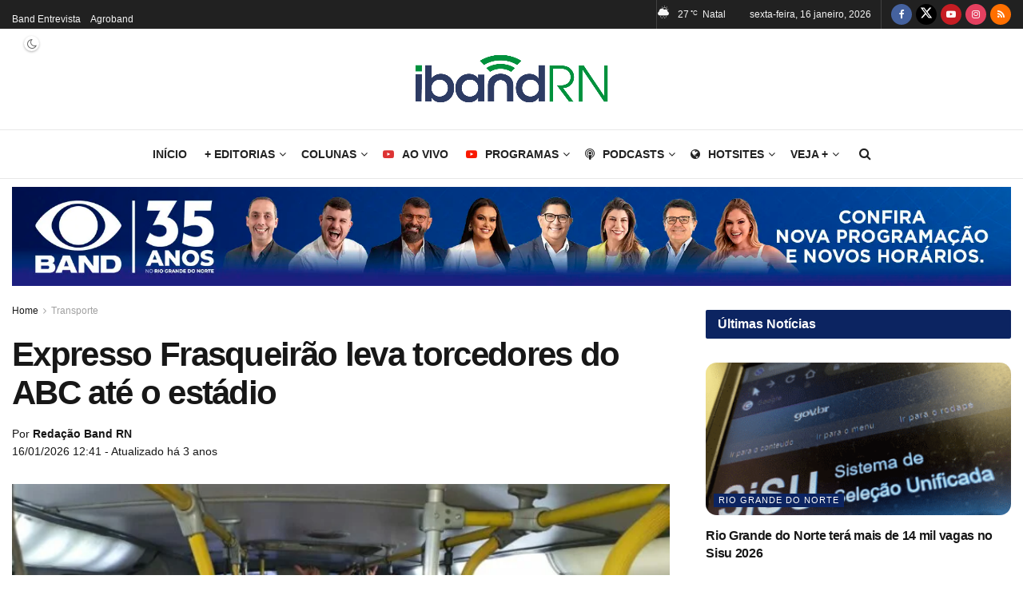

--- FILE ---
content_type: text/html; charset=UTF-8
request_url: https://ibandrn.com.br/expresso-frasqueirao-leva-torcedores-do-abc-ate-o-estadio/
body_size: 59595
content:
<!doctype html>
<!--[if lt IE 7]><html class="no-js lt-ie9 lt-ie8 lt-ie7" lang="pt-BR"> <![endif]-->
<!--[if IE 7]><html class="no-js lt-ie9 lt-ie8" lang="pt-BR"> <![endif]-->
<!--[if IE 8]><html class="no-js lt-ie9" lang="pt-BR"> <![endif]-->
<!--[if IE 9]><html class="no-js lt-ie10" lang="pt-BR"> <![endif]-->
<!--[if gt IE 8]><!--><html class="no-js" lang="pt-BR"> <!--<![endif]--><head><link rel="preconnect" href="https://fonts.gstatic.com/" crossorigin /><meta http-equiv="Content-Type" content="text/html; charset=UTF-8" /><meta name='viewport' content='width=device-width, initial-scale=1, user-scalable=yes' /><link rel="profile" href="https://gmpg.org/xfn/11" /><link rel="pingback" href="https://ibandrn.com.br/xmlrpc.php" /> <script data-cfasync="false" data-no-defer="1" data-no-minify="1" data-no-optimize="1">var ewww_webp_supported=!1;function check_webp_feature(A,e){var w;e=void 0!==e?e:function(){},ewww_webp_supported?e(ewww_webp_supported):((w=new Image).onload=function(){ewww_webp_supported=0<w.width&&0<w.height,e&&e(ewww_webp_supported)},w.onerror=function(){e&&e(!1)},w.src="data:image/webp;base64,"+{alpha:"UklGRkoAAABXRUJQVlA4WAoAAAAQAAAAAAAAAAAAQUxQSAwAAAARBxAR/Q9ERP8DAABWUDggGAAAABQBAJ0BKgEAAQAAAP4AAA3AAP7mtQAAAA=="}[A])}check_webp_feature("alpha");</script><script data-cfasync="false" data-no-defer="1" data-no-minify="1" data-no-optimize="1">var Arrive=function(c,w){"use strict";if(c.MutationObserver&&"undefined"!=typeof HTMLElement){var r,a=0,u=(r=HTMLElement.prototype.matches||HTMLElement.prototype.webkitMatchesSelector||HTMLElement.prototype.mozMatchesSelector||HTMLElement.prototype.msMatchesSelector,{matchesSelector:function(e,t){return e instanceof HTMLElement&&r.call(e,t)},addMethod:function(e,t,r){var a=e[t];e[t]=function(){return r.length==arguments.length?r.apply(this,arguments):"function"==typeof a?a.apply(this,arguments):void 0}},callCallbacks:function(e,t){t&&t.options.onceOnly&&1==t.firedElems.length&&(e=[e[0]]);for(var r,a=0;r=e[a];a++)r&&r.callback&&r.callback.call(r.elem,r.elem);t&&t.options.onceOnly&&1==t.firedElems.length&&t.me.unbindEventWithSelectorAndCallback.call(t.target,t.selector,t.callback)},checkChildNodesRecursively:function(e,t,r,a){for(var i,n=0;i=e[n];n++)r(i,t,a)&&a.push({callback:t.callback,elem:i}),0<i.childNodes.length&&u.checkChildNodesRecursively(i.childNodes,t,r,a)},mergeArrays:function(e,t){var r,a={};for(r in e)e.hasOwnProperty(r)&&(a[r]=e[r]);for(r in t)t.hasOwnProperty(r)&&(a[r]=t[r]);return a},toElementsArray:function(e){return e=void 0!==e&&("number"!=typeof e.length||e===c)?[e]:e}}),e=(l.prototype.addEvent=function(e,t,r,a){a={target:e,selector:t,options:r,callback:a,firedElems:[]};return this._beforeAdding&&this._beforeAdding(a),this._eventsBucket.push(a),a},l.prototype.removeEvent=function(e){for(var t,r=this._eventsBucket.length-1;t=this._eventsBucket[r];r--)e(t)&&(this._beforeRemoving&&this._beforeRemoving(t),(t=this._eventsBucket.splice(r,1))&&t.length&&(t[0].callback=null))},l.prototype.beforeAdding=function(e){this._beforeAdding=e},l.prototype.beforeRemoving=function(e){this._beforeRemoving=e},l),t=function(i,n){var o=new e,l=this,s={fireOnAttributesModification:!1};return o.beforeAdding(function(t){var e=t.target;e!==c.document&&e!==c||(e=document.getElementsByTagName("html")[0]);var r=new MutationObserver(function(e){n.call(this,e,t)}),a=i(t.options);r.observe(e,a),t.observer=r,t.me=l}),o.beforeRemoving(function(e){e.observer.disconnect()}),this.bindEvent=function(e,t,r){t=u.mergeArrays(s,t);for(var a=u.toElementsArray(this),i=0;i<a.length;i++)o.addEvent(a[i],e,t,r)},this.unbindEvent=function(){var r=u.toElementsArray(this);o.removeEvent(function(e){for(var t=0;t<r.length;t++)if(this===w||e.target===r[t])return!0;return!1})},this.unbindEventWithSelectorOrCallback=function(r){var a=u.toElementsArray(this),i=r,e="function"==typeof r?function(e){for(var t=0;t<a.length;t++)if((this===w||e.target===a[t])&&e.callback===i)return!0;return!1}:function(e){for(var t=0;t<a.length;t++)if((this===w||e.target===a[t])&&e.selector===r)return!0;return!1};o.removeEvent(e)},this.unbindEventWithSelectorAndCallback=function(r,a){var i=u.toElementsArray(this);o.removeEvent(function(e){for(var t=0;t<i.length;t++)if((this===w||e.target===i[t])&&e.selector===r&&e.callback===a)return!0;return!1})},this},i=new function(){var s={fireOnAttributesModification:!1,onceOnly:!1,existing:!1};function n(e,t,r){return!(!u.matchesSelector(e,t.selector)||(e._id===w&&(e._id=a++),-1!=t.firedElems.indexOf(e._id)))&&(t.firedElems.push(e._id),!0)}var c=(i=new t(function(e){var t={attributes:!1,childList:!0,subtree:!0};return e.fireOnAttributesModification&&(t.attributes=!0),t},function(e,i){e.forEach(function(e){var t=e.addedNodes,r=e.target,a=[];null!==t&&0<t.length?u.checkChildNodesRecursively(t,i,n,a):"attributes"===e.type&&n(r,i)&&a.push({callback:i.callback,elem:r}),u.callCallbacks(a,i)})})).bindEvent;return i.bindEvent=function(e,t,r){t=void 0===r?(r=t,s):u.mergeArrays(s,t);var a=u.toElementsArray(this);if(t.existing){for(var i=[],n=0;n<a.length;n++)for(var o=a[n].querySelectorAll(e),l=0;l<o.length;l++)i.push({callback:r,elem:o[l]});if(t.onceOnly&&i.length)return r.call(i[0].elem,i[0].elem);setTimeout(u.callCallbacks,1,i)}c.call(this,e,t,r)},i},o=new function(){var a={};function i(e,t){return u.matchesSelector(e,t.selector)}var n=(o=new t(function(){return{childList:!0,subtree:!0}},function(e,r){e.forEach(function(e){var t=e.removedNodes,e=[];null!==t&&0<t.length&&u.checkChildNodesRecursively(t,r,i,e),u.callCallbacks(e,r)})})).bindEvent;return o.bindEvent=function(e,t,r){t=void 0===r?(r=t,a):u.mergeArrays(a,t),n.call(this,e,t,r)},o};d(HTMLElement.prototype),d(NodeList.prototype),d(HTMLCollection.prototype),d(HTMLDocument.prototype),d(Window.prototype);var n={};return s(i,n,"unbindAllArrive"),s(o,n,"unbindAllLeave"),n}function l(){this._eventsBucket=[],this._beforeAdding=null,this._beforeRemoving=null}function s(e,t,r){u.addMethod(t,r,e.unbindEvent),u.addMethod(t,r,e.unbindEventWithSelectorOrCallback),u.addMethod(t,r,e.unbindEventWithSelectorAndCallback)}function d(e){e.arrive=i.bindEvent,s(i,e,"unbindArrive"),e.leave=o.bindEvent,s(o,e,"unbindLeave")}}(window,void 0),ewww_webp_supported=!1;function check_webp_feature(e,t){var r;ewww_webp_supported?t(ewww_webp_supported):((r=new Image).onload=function(){ewww_webp_supported=0<r.width&&0<r.height,t(ewww_webp_supported)},r.onerror=function(){t(!1)},r.src="data:image/webp;base64,"+{alpha:"UklGRkoAAABXRUJQVlA4WAoAAAAQAAAAAAAAAAAAQUxQSAwAAAARBxAR/Q9ERP8DAABWUDggGAAAABQBAJ0BKgEAAQAAAP4AAA3AAP7mtQAAAA==",animation:"UklGRlIAAABXRUJQVlA4WAoAAAASAAAAAAAAAAAAQU5JTQYAAAD/////AABBTk1GJgAAAAAAAAAAAAAAAAAAAGQAAABWUDhMDQAAAC8AAAAQBxAREYiI/gcA"}[e])}function ewwwLoadImages(e){if(e){for(var t=document.querySelectorAll(".batch-image img, .image-wrapper a, .ngg-pro-masonry-item a, .ngg-galleria-offscreen-seo-wrapper a"),r=0,a=t.length;r<a;r++)ewwwAttr(t[r],"data-src",t[r].getAttribute("data-webp")),ewwwAttr(t[r],"data-thumbnail",t[r].getAttribute("data-webp-thumbnail"));for(var i=document.querySelectorAll("div.woocommerce-product-gallery__image"),r=0,a=i.length;r<a;r++)ewwwAttr(i[r],"data-thumb",i[r].getAttribute("data-webp-thumb"))}for(var n=document.querySelectorAll("video"),r=0,a=n.length;r<a;r++)ewwwAttr(n[r],"poster",e?n[r].getAttribute("data-poster-webp"):n[r].getAttribute("data-poster-image"));for(var o,l=document.querySelectorAll("img.ewww_webp_lazy_load"),r=0,a=l.length;r<a;r++)e&&(ewwwAttr(l[r],"data-lazy-srcset",l[r].getAttribute("data-lazy-srcset-webp")),ewwwAttr(l[r],"data-srcset",l[r].getAttribute("data-srcset-webp")),ewwwAttr(l[r],"data-lazy-src",l[r].getAttribute("data-lazy-src-webp")),ewwwAttr(l[r],"data-src",l[r].getAttribute("data-src-webp")),ewwwAttr(l[r],"data-orig-file",l[r].getAttribute("data-webp-orig-file")),ewwwAttr(l[r],"data-medium-file",l[r].getAttribute("data-webp-medium-file")),ewwwAttr(l[r],"data-large-file",l[r].getAttribute("data-webp-large-file")),null!=(o=l[r].getAttribute("srcset"))&&!1!==o&&o.includes("R0lGOD")&&ewwwAttr(l[r],"src",l[r].getAttribute("data-lazy-src-webp"))),l[r].className=l[r].className.replace(/\bewww_webp_lazy_load\b/,"");for(var s=document.querySelectorAll(".ewww_webp"),r=0,a=s.length;r<a;r++)e?(ewwwAttr(s[r],"srcset",s[r].getAttribute("data-srcset-webp")),ewwwAttr(s[r],"src",s[r].getAttribute("data-src-webp")),ewwwAttr(s[r],"data-orig-file",s[r].getAttribute("data-webp-orig-file")),ewwwAttr(s[r],"data-medium-file",s[r].getAttribute("data-webp-medium-file")),ewwwAttr(s[r],"data-large-file",s[r].getAttribute("data-webp-large-file")),ewwwAttr(s[r],"data-large_image",s[r].getAttribute("data-webp-large_image")),ewwwAttr(s[r],"data-src",s[r].getAttribute("data-webp-src"))):(ewwwAttr(s[r],"srcset",s[r].getAttribute("data-srcset-img")),ewwwAttr(s[r],"src",s[r].getAttribute("data-src-img"))),s[r].className=s[r].className.replace(/\bewww_webp\b/,"ewww_webp_loaded");window.jQuery&&jQuery.fn.isotope&&jQuery.fn.imagesLoaded&&(jQuery(".fusion-posts-container-infinite").imagesLoaded(function(){jQuery(".fusion-posts-container-infinite").hasClass("isotope")&&jQuery(".fusion-posts-container-infinite").isotope()}),jQuery(".fusion-portfolio:not(.fusion-recent-works) .fusion-portfolio-wrapper").imagesLoaded(function(){jQuery(".fusion-portfolio:not(.fusion-recent-works) .fusion-portfolio-wrapper").isotope()}))}function ewwwWebPInit(e){ewwwLoadImages(e),ewwwNggLoadGalleries(e),document.arrive(".ewww_webp",function(){ewwwLoadImages(e)}),document.arrive(".ewww_webp_lazy_load",function(){ewwwLoadImages(e)}),document.arrive("videos",function(){ewwwLoadImages(e)}),"loading"==document.readyState?document.addEventListener("DOMContentLoaded",ewwwJSONParserInit):("undefined"!=typeof galleries&&ewwwNggParseGalleries(e),ewwwWooParseVariations(e))}function ewwwAttr(e,t,r){null!=r&&!1!==r&&e.setAttribute(t,r)}function ewwwJSONParserInit(){"undefined"!=typeof galleries&&check_webp_feature("alpha",ewwwNggParseGalleries),check_webp_feature("alpha",ewwwWooParseVariations)}function ewwwWooParseVariations(e){if(e)for(var t=document.querySelectorAll("form.variations_form"),r=0,a=t.length;r<a;r++){var i=t[r].getAttribute("data-product_variations"),n=!1;try{for(var o in i=JSON.parse(i))void 0!==i[o]&&void 0!==i[o].image&&(void 0!==i[o].image.src_webp&&(i[o].image.src=i[o].image.src_webp,n=!0),void 0!==i[o].image.srcset_webp&&(i[o].image.srcset=i[o].image.srcset_webp,n=!0),void 0!==i[o].image.full_src_webp&&(i[o].image.full_src=i[o].image.full_src_webp,n=!0),void 0!==i[o].image.gallery_thumbnail_src_webp&&(i[o].image.gallery_thumbnail_src=i[o].image.gallery_thumbnail_src_webp,n=!0),void 0!==i[o].image.thumb_src_webp&&(i[o].image.thumb_src=i[o].image.thumb_src_webp,n=!0));n&&ewwwAttr(t[r],"data-product_variations",JSON.stringify(i))}catch(e){}}}function ewwwNggParseGalleries(e){if(e)for(var t in galleries){var r=galleries[t];galleries[t].images_list=ewwwNggParseImageList(r.images_list)}}function ewwwNggLoadGalleries(e){e&&document.addEventListener("ngg.galleria.themeadded",function(e,t){window.ngg_galleria._create_backup=window.ngg_galleria.create,window.ngg_galleria.create=function(e,t){var r=$(e).data("id");return galleries["gallery_"+r].images_list=ewwwNggParseImageList(galleries["gallery_"+r].images_list),window.ngg_galleria._create_backup(e,t)}})}function ewwwNggParseImageList(e){for(var t in e){var r=e[t];if(void 0!==r["image-webp"]&&(e[t].image=r["image-webp"],delete e[t]["image-webp"]),void 0!==r["thumb-webp"]&&(e[t].thumb=r["thumb-webp"],delete e[t]["thumb-webp"]),void 0!==r.full_image_webp&&(e[t].full_image=r.full_image_webp,delete e[t].full_image_webp),void 0!==r.srcsets)for(var a in r.srcsets)nggSrcset=r.srcsets[a],void 0!==r.srcsets[a+"-webp"]&&(e[t].srcsets[a]=r.srcsets[a+"-webp"],delete e[t].srcsets[a+"-webp"]);if(void 0!==r.full_srcsets)for(var i in r.full_srcsets)nggFSrcset=r.full_srcsets[i],void 0!==r.full_srcsets[i+"-webp"]&&(e[t].full_srcsets[i]=r.full_srcsets[i+"-webp"],delete e[t].full_srcsets[i+"-webp"])}return e}check_webp_feature("alpha",ewwwWebPInit);</script><meta name='robots' content='index, follow, max-image-preview:large, max-snippet:-1, max-video-preview:-1' /><meta property="og:type" content="article"><meta property="og:title" content="Expresso Frasqueirão leva torcedores do ABC até o estádio"><meta property="og:site_name" content="IBandRN"><meta property="og:description" content="Neste sábado (10), o torcedor que for acompanhar a partida do ABC contra o Vitória, no Frasqueirão, contará com o"><meta property="og:url" content="https://ibandrn.com.br/expresso-frasqueirao-leva-torcedores-do-abc-ate-o-estadio/"><meta property="og:locale" content="pt_BR"><meta property="og:image" content="https://ibandrn.com.br/wp-content/uploads/2022/06/IMG-20220609-WA0333.jpg"><meta property="og:image:height" content="675"><meta property="og:image:width" content="1200"><meta property="article:published_time" content="2022-09-10T07:00:00-03:00"><meta property="article:modified_time" content="2022-09-09T18:02:26-03:00"><meta property="article:author" content="https://www.bandrn.com.br"><meta property="article:section" content="Transporte"><meta property="article:tag" content="abc"><meta property="article:tag" content="Destaque Principal"><meta property="article:tag" content="Frasqueirão"><meta property="article:tag" content="natal"><meta property="article:tag" content="ônibus"><meta property="article:tag" content="transporte"><meta name="twitter:card" content="summary_large_image"><meta name="twitter:title" content="Expresso Frasqueirão leva torcedores do ABC até o estádio"><meta name="twitter:description" content="Neste sábado (10), o torcedor que for acompanhar a partida do ABC contra o Vitória, no Frasqueirão, contará com o"><meta name="twitter:url" content="https://ibandrn.com.br/expresso-frasqueirao-leva-torcedores-do-abc-ate-o-estadio/"><meta name="twitter:site" content="https://www.bandrn.com.br"><meta name="twitter:image" content="https://ibandrn.com.br/wp-content/uploads/2022/06/IMG-20220609-WA0333.jpg"><meta name="twitter:image:width" content="1200"><meta name="twitter:image:height" content="675"> <script type="0ce3374852afbac491b9b691-text/javascript" src="[data-uri]" defer></script> <script type="0ce3374852afbac491b9b691-text/javascript" src="[data-uri]" defer></script> <title>Expresso Frasqueirão leva torcedores do ABC até o estádio</title><meta name="description" content="Neste sábado (10), o torcedor que for acompanhar a partida do ABC contra o Vitória, no Frasqueirão, contará com o Expresso Frasqueirão para levá-lo da Av." /><link rel="canonical" href="https://ibandrn.com.br/expresso-frasqueirao-leva-torcedores-do-abc-ate-o-estadio/" /><meta property="og:locale" content="pt_BR" /><meta property="og:type" content="article" /><meta property="og:title" content="Expresso Frasqueirão leva torcedores do ABC até o estádio" /><meta property="og:description" content="Neste sábado (10), o torcedor que for acompanhar a partida do ABC contra o Vitória, no Frasqueirão, contará com o Expresso Frasqueirão para levá-lo da Av." /><meta property="og:url" content="https://ibandrn.com.br/expresso-frasqueirao-leva-torcedores-do-abc-ate-o-estadio/" /><meta property="og:site_name" content="IBandRN" /><meta property="article:publisher" content="https://www.facebook.com/bandnatal" /><meta property="article:published_time" content="2022-09-10T10:00:00+00:00" /><meta property="og:image" content="https://i0.wp.com/ibandrn.com.br/wp-content/uploads/2022/06/IMG-20220609-WA0333.jpg?fit=1200%2C675&ssl=1" /><meta property="og:image:width" content="1200" /><meta property="og:image:height" content="675" /><meta property="og:image:type" content="image/jpeg" /><meta name="author" content="Redação Band RN" /><meta name="twitter:card" content="summary_large_image" /><meta name="twitter:creator" content="@iband_rn" /><meta name="twitter:site" content="@iband_rn" /><meta name="twitter:label1" content="Escrito por" /><meta name="twitter:data1" content="Redação Band RN" /><meta name="twitter:label2" content="Est. tempo de leitura" /><meta name="twitter:data2" content="1 minuto" /> <script type="application/ld+json" class="yoast-schema-graph">{"@context":"https://schema.org","@graph":[{"@type":"NewsArticle","@id":"https://ibandrn.com.br/expresso-frasqueirao-leva-torcedores-do-abc-ate-o-estadio/#article","isPartOf":{"@id":"https://ibandrn.com.br/expresso-frasqueirao-leva-torcedores-do-abc-ate-o-estadio/"},"author":{"name":"Redação Band RN","@id":"https://ibandrn.com.br/#/schema/person/3cc6831d6631c249872870f142ba77a3"},"headline":"Expresso Frasqueirão leva torcedores do ABC até o estádio","datePublished":"2022-09-10T10:00:00+00:00","mainEntityOfPage":{"@id":"https://ibandrn.com.br/expresso-frasqueirao-leva-torcedores-do-abc-ate-o-estadio/"},"wordCount":89,"commentCount":0,"publisher":{"@id":"https://ibandrn.com.br/#organization"},"image":{"@id":"https://ibandrn.com.br/expresso-frasqueirao-leva-torcedores-do-abc-ate-o-estadio/#primaryimage"},"thumbnailUrl":"https://ibandrn.com.br/wp-content/uploads/2022/06/IMG-20220609-WA0333.jpg","keywords":["abc","Destaque Principal","Frasqueirão","natal","ônibus","transporte"],"articleSection":["Transporte"],"inLanguage":"pt-BR","potentialAction":[{"@type":"CommentAction","name":"Comment","target":["https://ibandrn.com.br/expresso-frasqueirao-leva-torcedores-do-abc-ate-o-estadio/#respond"]}]},{"@type":"WebPage","@id":"https://ibandrn.com.br/expresso-frasqueirao-leva-torcedores-do-abc-ate-o-estadio/","url":"https://ibandrn.com.br/expresso-frasqueirao-leva-torcedores-do-abc-ate-o-estadio/","name":"Expresso Frasqueirão leva torcedores do ABC até o estádio","isPartOf":{"@id":"https://ibandrn.com.br/#website"},"primaryImageOfPage":{"@id":"https://ibandrn.com.br/expresso-frasqueirao-leva-torcedores-do-abc-ate-o-estadio/#primaryimage"},"image":{"@id":"https://ibandrn.com.br/expresso-frasqueirao-leva-torcedores-do-abc-ate-o-estadio/#primaryimage"},"thumbnailUrl":"https://ibandrn.com.br/wp-content/uploads/2022/06/IMG-20220609-WA0333.jpg","datePublished":"2022-09-10T10:00:00+00:00","description":"Neste sábado (10), o torcedor que for acompanhar a partida do ABC contra o Vitória, no Frasqueirão, contará com o Expresso Frasqueirão para levá-lo da Av.","breadcrumb":{"@id":"https://ibandrn.com.br/expresso-frasqueirao-leva-torcedores-do-abc-ate-o-estadio/#breadcrumb"},"inLanguage":"pt-BR","potentialAction":[{"@type":"ReadAction","target":["https://ibandrn.com.br/expresso-frasqueirao-leva-torcedores-do-abc-ate-o-estadio/"]}]},{"@type":"ImageObject","inLanguage":"pt-BR","@id":"https://ibandrn.com.br/expresso-frasqueirao-leva-torcedores-do-abc-ate-o-estadio/#primaryimage","url":"https://ibandrn.com.br/wp-content/uploads/2022/06/IMG-20220609-WA0333.jpg","contentUrl":"https://ibandrn.com.br/wp-content/uploads/2022/06/IMG-20220609-WA0333.jpg","width":1200,"height":675,"caption":"Foto: ABC FC"},{"@type":"BreadcrumbList","@id":"https://ibandrn.com.br/expresso-frasqueirao-leva-torcedores-do-abc-ate-o-estadio/#breadcrumb","itemListElement":[{"@type":"ListItem","position":1,"name":"Início","item":"https://ibandrn.com.br/"},{"@type":"ListItem","position":2,"name":"Expresso Frasqueirão leva torcedores do ABC até o estádio"}]},{"@type":"WebSite","@id":"https://ibandrn.com.br/#website","url":"https://ibandrn.com.br/","name":"IBandRN","description":"O portal de notícias da TV BandRN - As notícias do Rio Grande do Norte, do Brasil e, do mundo, que chegam até você.","publisher":{"@id":"https://ibandrn.com.br/#organization"},"potentialAction":[{"@type":"SearchAction","target":{"@type":"EntryPoint","urlTemplate":"https://ibandrn.com.br/?s={search_term_string}"},"query-input":{"@type":"PropertyValueSpecification","valueRequired":true,"valueName":"search_term_string"}}],"inLanguage":"pt-BR"},{"@type":"Organization","@id":"https://ibandrn.com.br/#organization","name":"Novos Tempos S/A","url":"https://ibandrn.com.br/","logo":{"@type":"ImageObject","inLanguage":"pt-BR","@id":"https://ibandrn.com.br/#/schema/logo/image/","url":"https://ibandrn.com.br/wp-content/uploads/2024/02/band-lanca-streaming_3172.jpeg","contentUrl":"https://ibandrn.com.br/wp-content/uploads/2024/02/band-lanca-streaming_3172.jpeg","width":1280,"height":720,"caption":"Novos Tempos S/A"},"image":{"@id":"https://ibandrn.com.br/#/schema/logo/image/"},"sameAs":["https://www.facebook.com/bandnatal","https://x.com/iband_rn","https://www.instagram.com/band_rn/","https://www.youtube.com/@tvbandrn"]},{"@type":"Person","@id":"https://ibandrn.com.br/#/schema/person/3cc6831d6631c249872870f142ba77a3","name":"Redação Band RN","image":{"@type":"ImageObject","inLanguage":"pt-BR","@id":"https://ibandrn.com.br/#/schema/person/image/","url":"https://ibandrn.com.br/wp-content/litespeed/avatar/9cdb9a3963d6616399b6bf242c18dd57.jpg?ver=1768349882","contentUrl":"https://ibandrn.com.br/wp-content/litespeed/avatar/9cdb9a3963d6616399b6bf242c18dd57.jpg?ver=1768349882","caption":"Redação Band RN"},"sameAs":["https://www.bandrn.com.br"],"url":"https://ibandrn.com.br/author/redacao/"}]}</script> <link rel='dns-prefetch' href='//fonts.googleapis.com' /><link rel='preconnect' href='https://fonts.gstatic.com' /><link rel="alternate" type="application/rss+xml" title="Feed para IBandRN &raquo;" href="https://ibandrn.com.br/feed/" /><link rel="alternate" type="application/rss+xml" title="Feed de comentários para IBandRN &raquo;" href="https://ibandrn.com.br/comments/feed/" /><link rel="alternate" title="oEmbed (JSON)" type="application/json+oembed" href="https://ibandrn.com.br/wp-json/oembed/1.0/embed?url=https%3A%2F%2Fibandrn.com.br%2Fexpresso-frasqueirao-leva-torcedores-do-abc-ate-o-estadio%2F" /><link rel="alternate" title="oEmbed (XML)" type="text/xml+oembed" href="https://ibandrn.com.br/wp-json/oembed/1.0/embed?url=https%3A%2F%2Fibandrn.com.br%2Fexpresso-frasqueirao-leva-torcedores-do-abc-ate-o-estadio%2F&#038;format=xml" /><link rel="alternate" type="application/rss+xml" title="Feed de IBandRN &raquo; Story" href="https://ibandrn.com.br/web-stories/feed/"><style id='wp-img-auto-sizes-contain-inline-css' type='text/css'>img:is([sizes=auto i],[sizes^="auto," i]){contain-intrinsic-size:3000px 1500px}
/*# sourceURL=wp-img-auto-sizes-contain-inline-css */</style><style id="litespeed-ccss">ul{box-sizing:border-box}:root{--wp-block-synced-color:#7a00df;--wp-block-synced-color--rgb:122,0,223;--wp-bound-block-color:var(--wp-block-synced-color);--wp-editor-canvas-background:#ddd;--wp-admin-theme-color:#007cba;--wp-admin-theme-color--rgb:0,124,186;--wp-admin-theme-color-darker-10:#006ba1;--wp-admin-theme-color-darker-10--rgb:0,107,160.5;--wp-admin-theme-color-darker-20:#005a87;--wp-admin-theme-color-darker-20--rgb:0,90,135;--wp-admin-border-width-focus:2px}:root{--wp--preset--font-size--normal:16px;--wp--preset--font-size--huge:42px}.screen-reader-text{border:0;clip-path:inset(50%);height:1px;margin:-1px;overflow:hidden;padding:0;position:absolute;width:1px;word-wrap:normal!important}:root{--wp--preset--aspect-ratio--square:1;--wp--preset--aspect-ratio--4-3:4/3;--wp--preset--aspect-ratio--3-4:3/4;--wp--preset--aspect-ratio--3-2:3/2;--wp--preset--aspect-ratio--2-3:2/3;--wp--preset--aspect-ratio--16-9:16/9;--wp--preset--aspect-ratio--9-16:9/16;--wp--preset--color--black:#000000;--wp--preset--color--cyan-bluish-gray:#abb8c3;--wp--preset--color--white:#ffffff;--wp--preset--color--pale-pink:#f78da7;--wp--preset--color--vivid-red:#cf2e2e;--wp--preset--color--luminous-vivid-orange:#ff6900;--wp--preset--color--luminous-vivid-amber:#fcb900;--wp--preset--color--light-green-cyan:#7bdcb5;--wp--preset--color--vivid-green-cyan:#00d084;--wp--preset--color--pale-cyan-blue:#8ed1fc;--wp--preset--color--vivid-cyan-blue:#0693e3;--wp--preset--color--vivid-purple:#9b51e0;--wp--preset--gradient--vivid-cyan-blue-to-vivid-purple:linear-gradient(135deg,rgb(6,147,227) 0%,rgb(155,81,224) 100%);--wp--preset--gradient--light-green-cyan-to-vivid-green-cyan:linear-gradient(135deg,rgb(122,220,180) 0%,rgb(0,208,130) 100%);--wp--preset--gradient--luminous-vivid-amber-to-luminous-vivid-orange:linear-gradient(135deg,rgb(252,185,0) 0%,rgb(255,105,0) 100%);--wp--preset--gradient--luminous-vivid-orange-to-vivid-red:linear-gradient(135deg,rgb(255,105,0) 0%,rgb(207,46,46) 100%);--wp--preset--gradient--very-light-gray-to-cyan-bluish-gray:linear-gradient(135deg,rgb(238,238,238) 0%,rgb(169,184,195) 100%);--wp--preset--gradient--cool-to-warm-spectrum:linear-gradient(135deg,rgb(74,234,220) 0%,rgb(151,120,209) 20%,rgb(207,42,186) 40%,rgb(238,44,130) 60%,rgb(251,105,98) 80%,rgb(254,248,76) 100%);--wp--preset--gradient--blush-light-purple:linear-gradient(135deg,rgb(255,206,236) 0%,rgb(152,150,240) 100%);--wp--preset--gradient--blush-bordeaux:linear-gradient(135deg,rgb(254,205,165) 0%,rgb(254,45,45) 50%,rgb(107,0,62) 100%);--wp--preset--gradient--luminous-dusk:linear-gradient(135deg,rgb(255,203,112) 0%,rgb(199,81,192) 50%,rgb(65,88,208) 100%);--wp--preset--gradient--pale-ocean:linear-gradient(135deg,rgb(255,245,203) 0%,rgb(182,227,212) 50%,rgb(51,167,181) 100%);--wp--preset--gradient--electric-grass:linear-gradient(135deg,rgb(202,248,128) 0%,rgb(113,206,126) 100%);--wp--preset--gradient--midnight:linear-gradient(135deg,rgb(2,3,129) 0%,rgb(40,116,252) 100%);--wp--preset--font-size--small:13px;--wp--preset--font-size--medium:20px;--wp--preset--font-size--large:36px;--wp--preset--font-size--x-large:42px;--wp--preset--spacing--20:0.44rem;--wp--preset--spacing--30:0.67rem;--wp--preset--spacing--40:1rem;--wp--preset--spacing--50:1.5rem;--wp--preset--spacing--60:2.25rem;--wp--preset--spacing--70:3.38rem;--wp--preset--spacing--80:5.06rem;--wp--preset--shadow--natural:6px 6px 9px rgba(0, 0, 0, 0.2);--wp--preset--shadow--deep:12px 12px 50px rgba(0, 0, 0, 0.4);--wp--preset--shadow--sharp:6px 6px 0px rgba(0, 0, 0, 0.2);--wp--preset--shadow--outlined:6px 6px 0px -3px rgb(255, 255, 255), 6px 6px rgb(0, 0, 0);--wp--preset--shadow--crisp:6px 6px 0px rgb(0, 0, 0)}.screen-reader-text{height:1px;margin:-1px;overflow:hidden;padding:0;position:absolute;top:-10000em;width:1px;clip:rect(0,0,0,0);border:0}:root{--page-title-display:block}@media (prefers-reduced-motion:no-preference){html{scroll-behavior:smooth}}.fa{display:inline-block;font:normal normal normal 14px/1 FontAwesome;font-size:inherit;text-rendering:auto;-webkit-font-smoothing:antialiased;-moz-osx-font-smoothing:grayscale}.fa-search:before{content:""}.fa-close:before{content:""}.fa-clock-o:before{content:""}.fa-twitter:before{content:""}.fa-facebook:before{content:""}.fa-rss:before{content:""}.fa-globe:before{content:""}.fa-bars:before{content:""}.fa-angle-right:before{content:""}.fa-angle-up:before{content:""}.fa-youtube-play:before{content:""}.fa-instagram:before{content:""}.fa-facebook-official:before{content:""}.fa-podcast:before{content:""}[class*=" jegicon-"]:before,[class^=jegicon-]:before{font-family:jegicon!important;font-style:normal!important;font-weight:400!important;font-variant:normal!important;text-transform:none!important;speak:none;line-height:1;-webkit-font-smoothing:antialiased;-moz-osx-font-smoothing:grayscale}.jegicon-rainy-day-sm:before{content:"q"}.jegicon-cross:before{content:"d"}button::-moz-focus-inner{padding:0;border:0}a,article,body,div,form,h1,h3,html,i,img,label,li,p,section,span,strong,ul{margin:0;padding:0;border:0;font-size:100%;font:inherit;vertical-align:baseline}article,section{display:block}body{line-height:1}ul{list-style:none}body{color:#53585c;background:#fff;font-family:"Helvetica Neue",Helvetica,Roboto,Arial,sans-serif;font-size:14px;line-height:1.6em;-webkit-font-smoothing:antialiased;-moz-osx-font-smoothing:grayscale;overflow-anchor:none}body,html{height:100%;margin:0}::-webkit-selection{background:#fde69a;color:#212121;text-shadow:none}a{color:#f70d28;text-decoration:none}img{vertical-align:middle}img{max-width:100%;-ms-interpolation-mode:bicubic;height:auto}textarea{resize:vertical}button,input,label,textarea{font:inherit}[class*=jeg_] .fa{font-family:FontAwesome}.container:after,.jeg_block_heading:after,.jeg_popup_content::after,.jeg_postblock:after,.row:after{content:"";display:table;clear:both}.screen-reader-text{clip:rect(1px,1px,1px,1px);height:1px;overflow:hidden;position:absolute!important;width:1px;word-wrap:normal!important}h1,h3{color:#212121;text-rendering:optimizeLegibility}h1{font-size:2.25em;margin:.67em 0 .5em;line-height:1.25;letter-spacing:-.02em}h3{font-size:1.563em;margin:1em 0 .5em;line-height:1.4}strong{font-weight:700}i{font-style:italic}p{margin:0 0 1.75em;text-rendering:optimizeLegibility}@media (max-width:767px){.container{width:98%;width:calc(100% - 10px)}}@media (max-width:479px){.container{width:100%}}@media (min-width:768px){.container{max-width:750px}}@media (min-width:992px){.container{max-width:970px}}@media (min-width:1200px){.container{max-width:1170px}}.container{padding-right:15px;padding-left:15px;margin-right:auto;margin-left:auto}.row{margin-right:-15px;margin-left:-15px}.col-md-4,.col-md-8{position:relative;min-height:1px;padding-right:15px;padding-left:15px}@media (min-width:992px){.col-md-4,.col-md-8{float:left}.col-md-8{width:66.66666667%}.col-md-4{width:33.33333333%}}*{-webkit-box-sizing:border-box;-moz-box-sizing:border-box;box-sizing:border-box}:after,:before{-webkit-box-sizing:border-box;-moz-box-sizing:border-box;box-sizing:border-box}.jeg_viewport{position:relative}.jeg_container{width:auto;margin:0 auto;padding:0}.jeg_content{background:#fff}.jeg_content{padding:30px 0 40px}.jeg_sidebar{padding-left:30px}.theiaStickySidebar{-webkit-backface-visibility:hidden}.post-ajax-overlay{position:absolute;top:0;left:0;right:0;bottom:0;background:#f5f5f5;display:none;z-index:5}.post-ajax-overlay .jnews_preloader_circle_outer{position:fixed;width:100%;top:50%;left:0;margin-left:170px}.post-ajax-overlay .jeg_preloader.dot{position:fixed;top:50%;margin-top:40px;margin-left:170px;left:50%}.post-ajax-overlay .jeg_preloader.square{position:fixed;top:50%;margin-top:0;left:50%;margin-left:170px}input:not([type=submit]),textarea{display:inline-block;background:#fff;border:1px solid #e0e0e0;border-radius:0;padding:7px 14px;height:40px;outline:0;font-size:14px;font-weight:300;margin:0;width:100%;max-width:100%;box-shadow:none}input[type=checkbox]{width:auto;height:auto;line-height:inherit;display:inline}textarea{min-height:60px;height:auto}.btn{border:none;border-radius:0;background:#f70d28;color:#fff;padding:0 20px;line-height:40px;height:40px;display:inline-block;text-transform:uppercase;font-size:13px;font-weight:700;letter-spacing:1px;outline:0;-webkit-appearance:none}.jeg_header{position:relative}.jeg_header .container{height:100%}.jeg_nav_row{position:relative;-js-display:flex;display:-webkit-flex;display:-ms-flexbox;display:flex;-webkit-flex-flow:row nowrap;-ms-flex-flow:row nowrap;flex-flow:row nowrap;-webkit-align-items:center;-ms-flex-align:center;align-items:center;-webkit-justify-content:space-between;-ms-flex-pack:justify;justify-content:space-between;height:100%}.jeg_nav_grow{-webkit-box-flex:1;-ms-flex:1;flex:1}.jeg_nav_normal{-webkit-box-flex:0 0 auto;-ms-flex:0 0 auto;flex:0 0 auto}.item_wrap{width:100%;display:inline-block;display:-webkit-flex;display:-ms-flexbox;display:flex;-webkit-flex-flow:row wrap;-ms-flex-flow:row wrap;flex-flow:row wrap;-webkit-align-items:center;-ms-flex-align:center;align-items:center}.jeg_nav_left{margin-right:auto}.jeg_nav_right{margin-left:auto}.jeg_nav_center{margin:0 auto}.jeg_nav_alignleft{justify-content:flex-start}.jeg_nav_alignright{justify-content:flex-end}.jeg_nav_aligncenter{justify-content:center}.jeg_topbar{font-size:12px;color:#757575;position:relative;z-index:11;background:#f5f5f5;border-bottom:1px solid #e0e0e0;-webkit-font-smoothing:auto;-moz-osx-font-smoothing:auto}.jeg_topbar .jeg_nav_item{padding:0 12px;border-right:1px solid #e0e0e0}.jeg_topbar.dark{background:#212121;color:#f5f5f5;border-bottom-width:0}.jeg_topbar.dark,.jeg_topbar.dark .jeg_nav_item{border-color:rgb(255 255 255/.15)}.jeg_topbar .jeg_nav_item:last-child{border-right-width:0}.jeg_topbar .jeg_nav_row{height:34px;line-height:34px}.jeg_midbar{background-color:#fff;height:140px;position:relative;z-index:10;border-bottom:0 solid #e8e8e8}.jeg_midbar .jeg_nav_item{padding:0 14px}.jeg_navbar{background:#fff;position:relative;border-top:0 solid #e8e8e8;border-bottom:1px solid #e8e8e8;line-height:50px;z-index:9;-webkit-box-sizing:content-box;box-sizing:content-box}.jeg_navbar:first-child{z-index:10}.jeg_navbar .jeg_nav_item{padding:0 14px}.jeg_nav_item:first-child{padding-left:0}.jeg_nav_item:last-child{padding-right:0}.jeg_featured{margin-bottom:30px}.jeg_logo{position:relative}.site-title{margin:0;padding:0;line-height:1;font-size:60px;letter-spacing:-.02em}.jeg_mobile_logo .site-title{font-size:34px}.site-title a{display:block;color:#212121}.jeg_logo img{height:auto;image-rendering:optimizeQuality;display:block}.btn .fa{margin-right:2px;font-size:14px}.jeg_navbar .btn{height:36px;line-height:36px;font-size:12px;font-weight:500;padding:0 16px}.jeg_topbar .socials_widget a{margin:0 5px 0 0}.jeg_topbar .socials_widget a .fa{width:26px;line-height:26px}.jeg_topbar .socials_widget a .jeg-icon{width:26px;line-height:26px}.jeg_search_wrapper{position:relative}.jeg_search_wrapper .jeg_search_form{display:block;position:relative;line-height:normal;min-width:60%}.jeg_search_toggle{color:#212121;display:block;text-align:center}.jeg_navbar .jeg_search_toggle{font-size:16px;min-width:15px}.jeg_search_wrapper .jeg_search_input{width:100%;vertical-align:middle;height:40px;padding:.5em 30px .5em 14px}.jeg_search_wrapper .jeg_search_button{color:#212121;background:0 0;border:0;font-size:14px;outline:0;position:absolute;height:auto;min-height:unset;line-height:normal;top:0;bottom:0;right:0;padding:0 10px}.jeg_navbar .jeg_search_wrapper .jeg_search_input{height:36px}.jeg_search_no_expand .jeg_search_toggle{display:none}.jeg_search_no_expand.rounded .jeg_search_input{border-radius:4px}.jeg_search_popup_expand .jeg_search_form{display:block;opacity:0;visibility:hidden;position:absolute;top:100%;right:-4px;text-align:center;width:325px;background:#fff;border:1px solid #eee;padding:0;height:0;z-index:12;-webkit-box-shadow:0 1px 4px rgb(0 0 0/.09);box-shadow:0 1px 4px rgb(0 0 0/.09)}.jeg_search_popup_expand .jeg_search_form:before{border-color:#fff0 #fff0 #fff;border-style:solid;border-width:0 8px 8px;content:"";right:16px;position:absolute;top:-8px;z-index:98}.jeg_search_popup_expand .jeg_search_form:after{border-color:#fff0 #fff0 #eaeaea;border-style:solid;border-width:0 9px 9px;content:"";right:15px;position:absolute;top:-9px;z-index:97}.jeg_search_popup_expand .jeg_search_input{width:100%;-webkit-box-shadow:inset 0 0 15px 0 rgb(0 0 0/.08);box-shadow:inset 0 0 15px 0 rgb(0 0 0/.08)}.jeg_search_popup_expand .jeg_search_button{color:#888;position:absolute;top:0;bottom:0;right:20px}.jeg_navbar:not(.jeg_navbar_boxed):not(.jeg_navbar_menuborder) .jeg_search_popup_expand:last-child .jeg_search_form,.jeg_navbar:not(.jeg_navbar_boxed):not(.jeg_navbar_menuborder) .jeg_search_popup_expand:last-child .jeg_search_result{right:-17px}.jeg_nav_center .jeg_search_popup_expand .jeg_search_form,.jeg_nav_center .jeg_search_popup_expand .jeg_search_form:after,.jeg_nav_center .jeg_search_popup_expand .jeg_search_form:before{right:50%!important;-webkit-transform:translateX(50%);transform:translateX(50%)}.jeg_search_hide{display:none}.jeg_search_result{opacity:0;visibility:hidden;position:absolute;top:100%;right:-4px;width:325px;background:#fff;border:1px solid #eee;padding:0;height:0;line-height:1;z-index:9;-webkit-box-shadow:0 1px 4px rgb(0 0 0/.09);box-shadow:0 1px 4px rgb(0 0 0/.09)}.jeg_header .jeg_search_result{z-index:10}.jeg_search_no_expand .jeg_search_result{margin-top:0;opacity:1;visibility:visible;height:auto;min-width:100%;right:0}.jeg_search_result.with_result .search-all-button{overflow:hidden}.jeg_search_result .search-link{display:none;text-align:center;font-size:12px;padding:12px 15px;border-top:1px solid #eee}.jeg_search_result .search-link .fa{margin-right:5px}.jeg_search_result.with_result .search-all-button{display:block}.jeg_menu>li{position:relative;float:left;text-align:left;padding-right:1.2em}.jeg_menu>li:last-child{padding-right:0}.jeg_topbar .jeg_menu>li>a{color:inherit}.jeg_menu li li{position:relative;line-height:20px}.jeg_menu li>ul{background:#fff;position:absolute;display:none;top:100%;left:0;min-width:15em;text-align:left;z-index:11;white-space:nowrap;-webkit-box-shadow:0 0 2px rgb(0 0 0/.1),0 20px 40px rgb(0 0 0/.18);box-shadow:0 0 2px rgb(0 0 0/.1),0 20px 40px rgb(0 0 0/.18)}.jeg_menu li>ul li a{padding:8px 16px;font-size:13px;color:#7b7b7b;border-bottom:1px solid #eee}.jeg_menu li>ul>li:last-child>a{border-bottom:0}.jeg_menu a{display:block;position:relative}.jeg_main_menu>li{margin:0;padding:0;list-style:none;float:left}.jeg_main_menu>li>a{color:#212121;display:block;position:relative;padding:0 16px;margin:0 0;font-size:1em;font-weight:700;line-height:50px;text-transform:uppercase;white-space:nowrap}.jeg_menu_style_1>li{padding-right:22px;line-height:50px}.jeg_menu_style_1>li:last-child{padding-right:0}.jeg_menu_style_1>li>a{display:inline-block;padding:6px 0;margin:0 0;line-height:normal}.jeg_menu_style_1>li>a:before{content:"";position:absolute;bottom:0;width:0;height:2px;background:#f70d28;opacity:0}.jeg_navbar_mobile_wrapper,.jeg_navbar_mobile_wrapper .sticky_blankspace{display:none}.jeg_stickybar{position:fixed;width:100%;top:0;left:auto;width:100%;z-index:9997;margin:0 auto;opacity:0;visibility:hidden}.jeg_topbar .jeg_menu>li{padding-right:12px}.jeg_topbar .jeg_menu>li:last-child{padding-right:0}.jeg_topbar,.jeg_topbar.dark{border-top-style:solid}.jeg_menu_icon_enable .jeg_font_menu{height:1em}.jeg_menu_icon_enable .jeg_font_menu{margin-right:10px}.module-preloader,.newsfeed_preloader{position:absolute;top:0;bottom:0;left:0;right:0;margin:auto;width:16px;height:16px}.jeg_preloader span{height:16px;width:16px;background-color:#999;-webkit-animation:jeg_preloader_bounce 1.4s infinite ease-in-out both;animation:jeg_preloader_bounce 1.4s infinite ease-in-out both;position:absolute;top:0;border-radius:100%}.jeg_preloader span:first-of-type{left:-22px;-webkit-animation-delay:-.32s;animation-delay:-.32s}.jeg_preloader span:nth-of-type(2){-webkit-animation-delay:-.16s;animation-delay:-.16s}.jeg_preloader span:last-of-type{left:22px}@-webkit-keyframes jeg_preloader_bounce{0%,100%,80%{-webkit-transform:scale(0);opacity:0}40%{-webkit-transform:scale(1);opacity:1}}@keyframes jeg_preloader_bounce{0%,100%,80%{-webkit-transform:scale(0);transform:scale(0);opacity:0}40%{-webkit-transform:scale(1);transform:scale(1);opacity:1}}.jeg_navbar_mobile{display:none;position:relative;background:#fff;box-shadow:0 2px 6px rgb(0 0 0/.1);top:0;transform:translate3d(0,0,0)}.jeg_navbar_mobile .container{width:100%;height:100%}.jeg_mobile_bottombar{border-style:solid}.jeg_mobile_bottombar{height:60px;line-height:60px}.jeg_mobile_bottombar .jeg_nav_item{padding:0 10px}.jeg_navbar_mobile .jeg_nav_left .jeg_nav_item:first-child{padding-left:0}.jeg_navbar_mobile .jeg_nav_right .jeg_nav_item:last-child{padding-right:0}.jeg_navbar_mobile .jeg_search_toggle,.jeg_navbar_mobile .toggle_btn{color:#212121;font-size:22px;display:block}.jeg_mobile_logo a{display:block}.jeg_mobile_logo img{width:auto;max-height:40px;display:block}.jeg_navbar_mobile .jeg_search_wrapper{position:static}.jeg_navbar_mobile .jeg_search_popup_expand{float:none}.jeg_navbar_mobile .jeg_search_popup_expand .jeg_search_form:after,.jeg_navbar_mobile .jeg_search_popup_expand .jeg_search_form:before{display:none!important}.jeg_navbar_mobile .jeg_search_popup_expand .jeg_search_form{width:auto;border-left:0;border-right:0;left:-15px!important;right:-15px!important;padding:20px;-webkit-transform:none;transform:none}.jeg_navbar_mobile .jeg_search_popup_expand .jeg_search_result{margin-top:84px;width:auto;left:-15px!important;right:-15px!important;border:0}.jeg_navbar_mobile .jeg_search_form .jeg_search_button{font-size:18px}.jeg_navbar_mobile .jeg_search_wrapper .jeg_search_input{font-size:18px;padding:.5em 40px .5em 15px;height:42px}.jeg_mobile_wrapper .jeg_search_no_expand .jeg_search_input{box-shadow:inset 0 2px 2px rgb(0 0 0/.05)}.jeg_mobile_wrapper .jeg_search_result{width:100%;border-left:0;border-right:0;right:0}.jeg_bg_overlay{content:"";display:block;position:fixed;width:100%;top:0;bottom:0;background:#000;background:-webkit-linear-gradient(to bottom,#000,#434343);background:linear-gradient(to bottom,#000,#434343);opacity:0;z-index:9998;visibility:hidden}.jeg_mobile_wrapper{opacity:0;display:block;position:fixed;top:0;left:0;background:#fff;width:320px;height:100%;overflow-x:hidden;overflow-y:auto;z-index:9999;-webkit-transform:translate3d(-100%,0,0);transform:translate3d(-100%,0,0)}.jeg_menu_close{position:fixed;top:15px;right:15px;padding:0;font-size:16px;color:#fff;opacity:0;visibility:hidden;-webkit-transform:rotate(-90deg);transform:rotate(-90deg);z-index:9999}@media only screen and (min-width:1023px){.jeg_menu_close{font-size:20px;padding:20px}}.jeg_mobile_wrapper .nav_wrap{min-height:100%;display:flex;flex-direction:column;position:relative}.jeg_mobile_wrapper .nav_wrap:before{content:"";position:absolute;top:0;left:0;right:0;bottom:0;min-height:100%;z-index:-1}.jeg_mobile_wrapper .item_main{flex:1}.jeg_aside_item{display:block;padding:20px;border-bottom:1px solid #eee}.jeg_aside_item:last-child{border-bottom:0}.jeg_aside_item:after{content:"";display:table;clear:both}.jeg_navbar_mobile_wrapper{position:relative;z-index:9}.jeg_mobile_menu li a{color:#212121;margin-bottom:15px;display:block;font-size:18px;line-height:1.444em;font-weight:700;position:relative}.jeg_mobile_menu ul{padding-bottom:10px}.jeg_mobile_menu ul li a{color:#757575;font-size:15px;font-weight:400;margin-bottom:12px;padding-bottom:5px;border-bottom:1px solid #eee}.module-overlay{width:100%;height:100%;position:absolute;top:0;left:0;background:rgb(255 255 255/.9);display:none;z-index:5}.module-preloader{position:absolute;top:0;bottom:0;left:0;right:0;margin:auto;width:16px;height:16px}.jeg_block_heading{position:relative;margin-bottom:30px}.jeg_block_title{color:#212121;font-size:16px;font-weight:700;margin:0;line-height:normal;float:left}.jeg_block_title span{display:inline-block;height:36px;line-height:36px;padding:0 15px;white-space:nowrap}.jeg_block_heading_3{background:#f70d28;border-radius:2px}.jeg_block_heading_3 .jeg_block_title span{color:#fff}.jeg_pl_lg_1{margin-bottom:30px}.jeg_pl_lg_1 .jeg_post_title{font-size:20px;font-weight:700;line-height:1.4em;margin:15px 0 5px}.jeg_pl_sm{margin-bottom:25px;overflow:hidden}.jeg_pl_sm .jeg_post_title{font-size:15px;font-weight:700;line-height:1.4em;margin:0 0 5px;letter-spacing:normal}.jeg_pl_sm .jeg_thumb{width:120px;float:left}.jeg_pl_sm .jeg_postblock_content{margin-left:120px;padding-left:15px}.jeg_postblock{margin-bottom:20px;position:relative}.jeg_post_title{letter-spacing:-.02em}.jeg_post_title a{color:#212121}.jeg_post_excerpt{font-size:14px;line-height:1.6;margin-top:1em}.jeg_post_excerpt p{margin-bottom:1em}.jeg_post_excerpt p:last-of-type{margin-bottom:0}.jeg_post_meta{font-size:11px;text-transform:uppercase;color:#a0a0a0}.jeg_post_category{margin-bottom:5px;text-rendering:auto;-webkit-font-smoothing:auto;-moz-osx-font-smoothing:auto}.jeg_post_category a{display:inline-block;font-size:12px;text-transform:uppercase;letter-spacing:1px;margin-right:10px}.jeg_post_category a:last-child{margin-right:0}.jeg_post_meta a{color:inherit;font-weight:700}.jeg_meta_date a{font-weight:400}.jeg_meta_author a{color:#f70d28}.jeg_post_meta .fa{color:#2e9fff}.jeg_post_meta>div{display:inline-block}.jeg_post_meta>div:not(:last-of-type){margin-right:1em}.jeg_readmore{color:#53585c;display:inline-block;text-transform:uppercase;letter-spacing:.05em;font-size:11px;margin-top:15px;padding:6px 18px;border:1px solid #e0e0e0;-webkit-box-shadow:0 1px 3px rgb(0 0 0/.1);box-shadow:0 1px 3px rgb(0 0 0/.1);text-rendering:auto;-webkit-font-smoothing:auto;-moz-osx-font-smoothing:auto;white-space:nowrap}.jeg_thumb{position:relative;overflow:hidden;z-index:0}.thumbnail-container{display:block;position:relative;height:0;overflow:hidden;z-index:0;background:#f7f7f7;background-position:50%;background-size:cover}.thumbnail-container>img{position:absolute;top:0;bottom:0;left:0;width:100%;min-height:100%;color:#a0a0a0;z-index:-1}.size-500{padding-bottom:50%}.size-715{padding-bottom:71.5%}.size-1000{padding-bottom:100%}.thumbnail-container:after{content:"";opacity:1;background:#f7f7f7 url(/wp-content/themes/jnews/assets/img/preloader.gif);background-position:center;background-size:cover;position:absolute;height:100%;top:0;left:0;right:0;bottom:0;z-index:-2}.jeg_thumb .jeg_post_category{position:absolute;z-index:3;bottom:10px;left:10px;margin:0;line-height:1}.jeg_thumb .jeg_post_category a{display:inline-block;font-size:11px;color:#fff;margin-right:5px;padding:3px 6px;background:#f70d28;text-transform:uppercase;letter-spacing:1px}.jeg_post_category span{display:inline-block;line-height:1}.navigation_overlay{position:relative;height:48px;display:none}.jeg_ad{text-align:center}.jnews_header_bottom_ads,.jnews_header_top_ads{position:relative;background:#f5f5f5;z-index:8}.jnews_article_top_ads>.ads-wrapper>*{padding-bottom:30px}.widget{margin-bottom:40px}.socials_widget a{display:inline-block;margin:0 10px 10px 0;text-decoration:none!important}.socials_widget a .fa{font-size:1em;display:inline-block;width:38px;line-height:36px;white-space:nowrap;color:#fff;text-align:center}.socials_widget .fa{font-size:16px}.socials_widget span{display:inline-block;margin-left:.5em}.socials_widget.circle a .fa{border-radius:100%}.socials_widget a:last-child{margin-right:0}.socials_widget a .jeg-icon{display:inline-block;width:38px;line-height:36px;white-space:nowrap;text-align:center}.socials_widget .jeg-icon svg{height:16px;position:relative;top:2px;fill:#fff}.socials_widget span{display:inline-block;margin-left:.5em}.socials_widget.circle a .jeg-icon{border-radius:100%}.socials_widget a:last-child{margin-right:0}.jeg_social_icon_block.socials_widget a .jeg-icon svg{height:16px}.socials_widget .jeg-icon{margin:0}.socials_widget .jeg_rss .fa{background:#ff6f00}.socials_widget .jeg_facebook .fa{background:#45629f}.socials_widget .jeg_twitter .fa{background:#000}.socials_widget .jeg_instagram .fa{background:#e4405f}.socials_widget .jeg_youtube .fa{background:#c61d23}.fa-twitter:before{content:none!important}.jeg_breadcrumbs{margin-bottom:20px}.jeg_singlepage .jeg_breadcrumbs{margin:-10px auto 20px}#breadcrumbs{font-size:12px;margin:0;color:#a0a0a0}#breadcrumbs a{color:#53585c}#breadcrumbs .fa{padding:0 3px}#breadcrumbs .breadcrumb_last_link a{color:#a0a0a0}.jeg_share_button{margin-bottom:30px}.jeg_share_button .fa{font-size:18px;color:#fff;line-height:inherit}.jeg_share_button .jeg_btn-facebook{background:#45629f}.jeg_share_button .jeg_btn-twitter{background:#000;fill:#fff}.jeg_share_button svg{position:relative;top:2px}.jeg_share_button .jeg_btn-twitter .fa{width:38px}.jscroll-to-top{position:fixed;right:30px;bottom:30px;-webkit-backface-visibility:hidden;visibility:hidden;opacity:0;-webkit-transform:translate3d(0,30px,0);-ms-transform:translate3d(0,30px,0);transform:translate3d(0,30px,0);z-index:11}.jscroll-to-top>a{color:#a0a0a0;font-size:30px;display:block;width:46px;border-radius:5px;height:46px;line-height:44px;background:rgb(180 180 180/.15);border:1px solid rgb(0 0 0/.11);-webkit-box-shadow:inset 0 0 0 1px rgb(255 255 255/.1),0 2px 6px rgb(0 0 0/.1);box-shadow:inset 0 0 0 1px rgb(255 255 255/.1),0 2px 6px rgb(0 0 0/.1);text-align:center;opacity:.8}@media only screen and (max-width:1024px){.jscroll-to-top{bottom:50px}}.jeg_social_icon_block a{margin-bottom:0!important}.jnews-cookie-law-policy{display:none;position:fixed;z-index:999;text-align:center;width:100%;background:#fff;padding:10px;bottom:0;-webkit-box-shadow:0 0 1px rgb(0 0 0/.2),0 2px 20px rgb(0 0 0/.15);box-shadow:0 0 1px rgb(0 0 0/.2),0 2px 20px rgb(0 0 0/.15)}.jnews-cookie-law-policy .btn-cookie{margin-left:10px;border-radius:2px;height:30px;line-height:30px;text-transform:none}.preloader_type .jeg_preloader{display:none}.preloader_type{width:100%;height:100%;position:relative}.preloader_type.preloader_dot .jeg_preloader.dot{display:block}.jnews_preloader_circle_outer{position:absolute;width:100%;top:50%;margin-top:-30px}.jnews_preloader_circle_inner{margin:0 auto;font-size:15px;position:relative;text-indent:-9999em;border-top:.4em solid rgb(0 0 0/.2);border-right:.4em solid rgb(0 0 0/.2);border-bottom:.4em solid rgb(0 0 0/.2);border-left:.4em solid rgb(0 0 0/.6);-webkit-transform:translateZ(0);-ms-transform:translateZ(0);transform:translateZ(0);-webkit-animation:spincircle .9s infinite linear;animation:spincircle .9s infinite linear}.jnews_preloader_circle_inner,.jnews_preloader_circle_inner::after{border-radius:50%;width:60px;height:60px}@-webkit-keyframes spincircle{0%{-webkit-transform:rotate(0);transform:rotate(0)}100%{-webkit-transform:rotate(360deg);transform:rotate(360deg)}}@keyframes spincircle{0%{-webkit-transform:rotate(0);transform:rotate(0)}100%{-webkit-transform:rotate(360deg);transform:rotate(360deg)}}.jeg_square{display:inline-block;width:30px;height:30px;position:relative;border:4px solid #555;top:50%;animation:jeg_square 2s infinite ease}.jeg_square_inner{vertical-align:top;display:inline-block;width:100%;background-color:#555;animation:jeg_square_inner 2s infinite ease-in}@-webkit-keyframes jeg_square{0%{-webkit-transform:rotate(0);transform:rotate(0)}25%{-webkit-transform:rotate(180deg);transform:rotate(180deg)}50%{-webkit-transform:rotate(180deg);transform:rotate(180deg)}75%{-webkit-transform:rotate(360deg);transform:rotate(360deg)}100%{-webkit-transform:rotate(360deg);transform:rotate(360deg)}}@keyframes jeg_square{0%{-webkit-transform:rotate(0);transform:rotate(0)}25%{-webkit-transform:rotate(180deg);transform:rotate(180deg)}50%{-webkit-transform:rotate(180deg);transform:rotate(180deg)}75%{-webkit-transform:rotate(360deg);transform:rotate(360deg)}100%{-webkit-transform:rotate(360deg);transform:rotate(360deg)}}@-webkit-keyframes jeg_square_inner{0%{height:0%}25%{height:0%}50%{height:100%}75%{height:100%}100%{height:0%}}@keyframes jeg_square_inner{0%{height:0%}25%{height:0%}50%{height:100%}75%{height:100%}100%{height:0%}}.dark_mode_switch{position:relative;display:block;width:45px;height:25px}.dark_mode_switch input{opacity:0;width:0;height:0}.slider{position:absolute;top:0;left:0;right:0;bottom:0;background-color:rgb(0 0 0/.1)}.slider:before{color:#666;background-color:#fff;font-family:FontAwesome;font-size:14px!important;position:absolute;content:"";height:19px;line-height:20px;width:19px;text-align:center;left:3px;bottom:3px;box-shadow:0 1px 3px rgb(0 0 0/.3)}.jeg_topbar.dark .slider{background-color:rgb(255 255 255/.3)}.slider.round{border-radius:25px}.slider.round:before{border-radius:50%}.jeg_menu.jeg_main_menu>.menu-item-has-children>a::after{content:"";display:inline-block;margin-left:5px;margin-right:-3px;font:normal normal normal 12px/1 FontAwesome;font-size:inherit;text-rendering:auto;-webkit-font-smoothing:antialiased;-moz-osx-font-smoothing:grayscale}.entry-header .jeg_post_title{color:#212121;font-weight:700;font-size:3em;line-height:1.15;margin:0 0 .4em;letter-spacing:-.04em}.entry-header{margin:0 0 30px}.entry-header .jeg_meta_container{position:relative}.entry-header .jeg_post_meta{font-size:13px;color:#a0a0a0;text-transform:none;display:block}.entry-header .jeg_post_meta_1{display:-webkit-box;display:-moz-box;display:-ms-flexbox;display:-webkit-flex;display:flex;-ms-align-items:center;align-items:center;align-content:flex-start}.entry-header .jeg_meta_author+.jeg_meta_date:before{content:"—";margin-right:10px}.entry-header .meta_right{text-align:right;flex:1 0 auto;margin-left:auto}.entry-header .meta_left>div{display:inline-block}.entry-header .meta_left>div:not(:last-of-type){margin-right:6px}.entry-content .content-inner.jeg_link_underline a{text-decoration:underline}.entry-content .content-inner.jeg_link_underline .jnews_inline_related_post a{text-decoration:none}.jeg_popup_post{display:block;position:fixed;background:#fff;width:300px;bottom:150px;right:15px;z-index:4;border-radius:3px;-webkit-box-shadow:0 0 1px rgb(0 0 0/.2),0 2px 20px rgb(0 0 0/.15);box-shadow:0 0 1px rgb(0 0 0/.2),0 2px 20px rgb(0 0 0/.15);padding:5px 20px 15px 15px;opacity:0;visibility:hidden}.jeg_popup_post .caption{color:#fff;font-size:11px;text-transform:uppercase;letter-spacing:1px;font-weight:700;position:absolute;right:0;bottom:0;line-height:1;padding:3px 5px;background:#f70d28}.jeg_popup_content{margin-top:15px}.jeg_popup_content:nth-child(2){margin-top:10px}.jeg_popup_content .jeg_thumb{float:left;margin-right:10px;width:60px}.jeg_popup_content .post-title{font-size:14px;margin:0}.jeg_popup_content .post-title a{color:inherit}.jeg_popup_close{color:#949494;position:absolute;right:0;top:0;width:25px;height:25px;line-height:25px;font-size:12px;text-align:center}.comment-reply-title small a{position:absolute;top:4px;right:15px;width:24px;height:24px;text-indent:-9999em}.comment-reply-title small a:after,.comment-reply-title small a:before{content:"";position:absolute;width:2px;height:100%;top:0;left:50%;background:#f70d28}.comment-reply-title small a:before{-webkit-transform:rotate(45deg);transform:rotate(45deg)}.comment-reply-title small a:after{-webkit-transform:rotate(-45deg);transform:rotate(-45deg)}.comment-form p{margin:0 0 20px}.comment-form label{display:block;font-weight:700;margin-bottom:.5em}@media only screen and (max-width:1024px){.entry-header .jeg_post_title{font-size:2.4em}}@media only screen and (max-width:768px){.entry-header .jeg_post_title{font-size:2.4em!important;line-height:1.15!important}.entry-header,.jeg_featured,.jeg_share_button{margin-bottom:20px}}@media only screen and (max-width:767px){.entry-header .jeg_post_title{font-size:32px!important}}@media only screen and (max-width:568px){.entry-header .jeg_meta_category{display:none!important}}@media only screen and (max-width:480px){.entry-header,.jeg_featured,.jeg_share_button{margin-bottom:15px}.entry-header .jeg_meta_category{display:none!important}}@media only screen and (max-width:1024px){.jeg_header{display:none}.jeg_navbar_mobile,.jeg_navbar_mobile_wrapper{display:block}.jeg_navbar_mobile_wrapper{display:block}.jeg_sidebar{padding:0 15px!important}}@media only screen and (max-width:768px){.jeg_singlepage .jeg_breadcrumbs{margin:0 auto 15px}}@media only screen and (min-width:768px) and (max-width:1023px){.jeg_block_heading{margin-bottom:20px}.jeg_block_title span{font-size:13px}.jeg_block_title span{height:30px!important;line-height:30px!important}.jeg_share_button .fa{font-size:14px}}@media only screen and (max-width:767px){.jeg_content{padding:20px 0 30px}.jeg_breadcrumbs,.jeg_postblock{margin-bottom:10px}.jeg_block_heading{margin-bottom:25px}.jeg_sidebar .widget{margin-bottom:30px}#breadcrumbs{font-size:12px}.jeg_singlepage .jeg_breadcrumbs{margin-bottom:.5em}}@media only screen and (max-width:568px){.jeg_share_button .fa{font-size:18px}}@media only screen and (max-width:480px){.jeg_block_heading,.jeg_postblock{margin-bottom:20px}.jeg_share_button .fa{font-size:14px}}@media only screen and (max-width:320px){.jeg_mobile_wrapper{width:275px}.jeg_mobile_menu li a{font-size:16px;margin-bottom:12px}.jeg_navbar_mobile .jeg_search_wrapper .jeg_search_input{font-size:16px;padding:.5em 35px .5em 12px;height:38px}.jeg_navbar_mobile .jeg_search_popup_expand .jeg_search_result{margin-top:80px}.jeg_navbar_mobile .jeg_search_form .jeg_search_button{font-size:16px}}@media only screen and (min-width:768px){.jeg_postblock_1.jeg_col_1o3 .jeg_pl_lg_1 .jeg_post_title{font-size:16px}}@media only screen and (max-width:1024px){.jeg_pl_lg_1 .jeg_post_title{font-size:18px}.jeg_pl_sm{margin-bottom:20px}.jeg_pl_sm .jeg_post_title{font-size:13px}.jeg_pl_sm .jeg_thumb{width:100px}.jeg_pl_sm .jeg_postblock_content{margin-left:100px}}@media only screen and (min-width:768px) and (max-width:1023px){.jeg_post_meta{font-size:10px}.jeg_post_excerpt{font-size:12px}.jeg_pl_lg_1 .jeg_post_title{font-size:16px}.jeg_pl_sm .jeg_thumb{width:80px}.jeg_pl_sm .jeg_postblock_content{margin-left:80px;padding-left:10px}}@media only screen and (max-width:767px){.jeg_block_heading{margin-bottom:20px}.jeg_pl_sm .jeg_post_title{font-size:14px}}@media only screen and (max-width:667px){.jeg_pl_sm .jeg_thumb{width:80px}.jeg_pl_sm .jeg_postblock_content{margin-left:80px}}@media only screen and (max-width:480px){.jeg_post_meta{font-size:10px;text-rendering:auto}.jeg_post_excerpt{margin-top:5px}.jeg_readmore{margin-top:10px}.jeg_pl_lg_1{margin-bottom:20px}.jeg_pl_lg_1 .jeg_post_title{font-size:16px;margin-bottom:5px}}@media only screen and (max-width:320px){.jeg_pl_sm .jeg_post_title{font-size:13px;line-height:normal}}@media (prefers-color-scheme:dark){.jnews-dark-nocookie{--j-grey-bg-color:#494949;--j-darkgrey-bg-color:#282828;--j-bg-color:#1A1A1A;--j-dark-bg-color:#131313;--j-txt-color:#CACACA;--j-link-txt-color:#ffffff;--j-meta-txt-color:#8B8B8B;--j-border-color:#303030;color:var(--j-txt-color);background-color:var(--j-bg-color)}.jnews-dark-nocookie .jeg_menu li>ul,.jnews-dark-nocookie .jeg_mobile_midbar{background-color:var(--j-dark-bg-color)!important}.jnews-dark-nocookie #jeg_off_canvas .jeg_mobile_wrapper,.jnews-dark-nocookie .jeg_container:not(.dark),.jnews-dark-nocookie .jeg_content,.jnews-dark-nocookie .jeg_header .jeg_bottombar.jeg_navbar_wrapper:not(.jeg_navbar_boxed):not(.jeg_navbar_dark),.jnews-dark-nocookie .jeg_midbar:not(.dark),.jnews-dark-nocookie .jeg_mobile_midbar,.jnews-dark-nocookie .jeg_mobile_wrapper,.jnews-dark-nocookie .jeg_search_popup_expand .jeg_search_form,.jnews-dark-nocookie .jeg_stickybar:not(.dark){background-color:var(--j-bg-color)!important}.jnews-dark-nocookie .jeg_postblock_content .jeg_readmore,.jnews-dark-nocookie .socials_widget:not(.nobg) a .fa,.jnews-dark-nocookie .socials_widget:not(.nobg) a .jeg-icon,.jnews-dark-nocookie .thumbnail-container{background-color:var(--j-grey-bg-color)!important}.jnews-dark-nocookie .jeg_header_sticky .jeg_navbar_wrapper:not(.jeg_navbar_boxed),.jnews-dark-nocookie .jeg_topbar.dark{background-color:var(--j-dark-bg-color)!important}.jnews-dark-nocookie .jeg_search_result{background-color:var(--j-darkgrey-bg-color)!important}.jnews-dark-nocookie .jeg_search_form{background-color:#fff0}.jnews-dark-nocookie .jeg_postblock .module-overlay{background:rgb(0 0 0/.2)}.jnews-dark-nocookie .thumbnail-container:after{background-color:var(--j-darkgrey-bg-color);background-image:url(/wp-content/themes/jnews/assets/img/preloader-dark.gif)}.jnews-dark-nocookie .jnews-cookie-law-policy{background-color:var(--j-grey-bg-color)!important}.jnews-dark-nocookie .jeg_post_meta,.jnews-dark-nocookie .jeg_post_meta a,.jnews-dark-nocookie .jeg_postblock_content .jeg_post_meta{color:var(--j-meta-txt-color)!important}.jnews-dark-nocookie .jeg_block_title,.jnews-dark-nocookie .jeg_header .jeg_menu.jeg_main_menu>li>a,.jnews-dark-nocookie .jeg_menu a,.jnews-dark-nocookie .jeg_meta_author a,.jnews-dark-nocookie .jeg_mobile_midbar,.jnews-dark-nocookie .jeg_mobile_wrapper a,.jnews-dark-nocookie .jeg_nav_item a,.jnews-dark-nocookie .jeg_post_title,.jnews-dark-nocookie .jeg_post_title a,.jnews-dark-nocookie .jeg_postblock .jeg_post_title a,.jnews-dark-nocookie .jeg_postblock .jeg_readmore{color:var(--j-link-txt-color)!important}.jnews-dark-nocookie .jeg_post_meta .fa,.jnews-dark-nocookie .jeg_top_weather .jeg_weather_icon{color:inherit!important}.jnews-dark-nocookie .jeg_postblock .jeg_post_excerpt p,.jnews-dark-nocookie p{color:var(--j-txt-color)!important}.jnews-dark-nocookie .fa-search{color:var(--j-link-txt-color)}.jnews-dark-nocookie #breadcrumbs .breadcrumb_last_link a,.jnews-dark-nocookie #breadcrumbs a,.jnews-dark-nocookie .entry-header .jeg_post_title,.jnews-dark-nocookie .jeg_block_title,.jnews-dark-nocookie .jeg_meta_category a,.jnews-dark-nocookie .jeg_post_title a,.jnews-dark-nocookie a,.jnews-dark-nocookie h1,.jnews-dark-nocookie h1.jeg_post_title,.jnews-dark-nocookie h3,.jnews-dark-nocookie label{color:var(--j-link-txt-color)!important}.jnews-dark-nocookie .ads-wrapper img,.jnews-dark-nocookie .jeg_aside_item,.jnews-dark-nocookie .jeg_block_heading:before,.jnews-dark-nocookie .jeg_bottombar,.jnews-dark-nocookie .jeg_breadcrumbs,.jnews-dark-nocookie .jeg_header_wrapper .jeg_bottombar,.jnews-dark-nocookie .jeg_main_menu>li,.jnews-dark-nocookie .jeg_midbar,.jnews-dark-nocookie .jeg_mobile_menu ul li a,.jnews-dark-nocookie .jeg_nav_item,.jnews-dark-nocookie .jeg_postblock,.jnews-dark-nocookie .jeg_postblock *,.jnews-dark-nocookie .jeg_postblock_content .jeg_readmore,.jnews-dark-nocookie .jeg_search_popup_expand .jeg_search_form,.jnews-dark-nocookie .jeg_search_result,.jnews-dark-nocookie .jeg_search_result .search-link,.jnews-dark-nocookie .jeg_stickybar,.jnews-dark-nocookie .jeg_topbar{border-color:var(--j-border-color)}.jnews-dark-nocookie .jeg_search_popup_expand .jeg_search_form:before{border-bottom-color:var(--j-bg-color)}.jnews-dark-nocookie .jeg_search_popup_expand .jeg_search_form:after{border-bottom-color:var(--j-border-color)}.jnews-dark-nocookie .jeg_menu li>ul li a{border-color:var(--j-border-color)!important}.jnews-dark-nocookie .jeg_postblock .jeg_readmore{border:0}.jnews-dark-nocookie .jeg_popup_post{color:var(--j-txt-color);background:var(--j-grey-bg-color)}.jnews-dark-nocookie input:not([type=submit]),.jnews-dark-nocookie textarea{background:var(--j-dark-bg-color);border-color:var(--j-border-color);color:var(--j-txt-color)}}:focus{outline:0}button::-moz-focus-inner{padding:0;border:0}.ekit-wid-con .ekit-review-card--date,.ekit-wid-con .ekit-review-card--desc{grid-area:date}.ekit-wid-con .ekit-review-card--image{width:60px;height:60px;grid-area:thumbnail;min-width:60px;border-radius:50%;background-color:#eae9f7;display:-webkit-box;display:-ms-flexbox;display:flex;-webkit-box-pack:center;-ms-flex-pack:center;justify-content:center;-webkit-box-align:center;-ms-flex-align:center;align-items:center;padding:1rem;position:relative}.ekit-wid-con .ekit-review-card--thumbnail{grid-area:thumbnail;padding-right:1rem}.ekit-wid-con .ekit-review-card--name{grid-area:name;font-size:14px;font-weight:700;margin:0 0 .25rem 0}.ekit-wid-con .ekit-review-card--stars{grid-area:stars;color:#f4be28;font-size:13px;line-height:20px}.ekit-wid-con .ekit-review-card--comment{grid-area:comment;font-size:16px;line-height:22px;font-weight:400;color:#32323d}.ekit-wid-con .ekit-review-card--actions{grid-area:actions}.ekit-wid-con .ekit-review-card--posted-on{display:-webkit-box;display:-ms-flexbox;display:flex;grid-area:posted-on}.selectShare-inner{position:absolute;display:none;z-index:1000;top:0;left:0}.select_share.jeg_share_button{position:relative;background:#fff;border-radius:5px;padding:0 5px;margin:0;-webkit-box-shadow:0 3px 15px 1px rgb(0 0 0/.2);box-shadow:0 3px 15px 1px rgb(0 0 0/.2)}.select_share.jeg_share_button svg{position:relative;top:3px}.selectShare-arrowClip{position:absolute;bottom:-10px;left:50%;clip:rect(10px 20px 20px 0);margin-left:-10px}.selectShare-arrowClip .selectShare-arrow{display:block;width:20px;height:20px;background-color:#fff;-webkit-transform:rotate(45deg) scale(.5);transform:rotate(45deg) scale(.5)}.select_share.jeg_share_button button{opacity:.75;display:inline-block;width:44px;max-width:44px;height:38px;line-height:38px;white-space:nowrap;padding:0 10px;color:#fff;outline:0;background:0 0;margin:0;border:none;border-radius:0;text-align:center;-webkit-backface-visibility:hidden;backface-visibility:hidden}.select_share.jeg_share_button button i.fa{color:#000}.select_share.jeg_share_button button i.fa svg{fill:#000;right:6px}.jeg_top_weather{position:relative}.jeg_top_weather{display:-webkit-box;display:-ms-flexbox;display:flex}.jeg_topbar.dark .jeg_top_weather{border-color:rgb(255 255 255/.15)}.jeg_top_weather>div{margin:0;border:none;padding:0 5px 0 0}.jeg_top_weather .jeg_weather_location{text-transform:capitalize}.jeg_top_weather>div:last-child{padding-right:0}.jeg_top_weather .jeg_weather_value{position:relative}.jeg_top_weather .jeg_weather_unit{position:relative;vertical-align:super;font-size:8px;line-height:1;text-transform:uppercase;top:2px;left:-1px}.jeg_top_weather .jeg_weather_item{position:absolute;background:#fff;color:#757575;min-width:160px;width:100%;top:100%;left:0;z-index:11;-webkit-box-shadow:0 1px 3px rgb(0 0 0/.15),0 32px 60px rgb(0 0 0/.25);box-shadow:0 1px 3px rgb(0 0 0/.15),0 32px 60px rgb(0 0 0/.25);display:none}.jeg_top_weather .jeg_weather_icon{display:block;position:relative;font-size:16px;color:#212121;padding-right:5px}.jeg_topbar .jeg_top_weather>.jeg_weather_condition .jeg_weather_icon{color:inherit}.jeg_weather_widget .jeg_weather_next .jeg_weather_icon{font-size:18px;width:40px;height:40px;line-height:46px;margin:0 auto 5px;border-radius:100%;background:#fbfbfb}.jeg_weather_widget .jeg_weather_next.temp .jeg_weather_item .jeg_weather_icon{display:none}@media only screen and (min-width:768px) and (max-width:1023px){.jeg_weather_widget .jeg_weather_next .jeg_weather_icon{font-size:15px;width:30px;height:30px;line-height:36px}}@media screen{.g{margin:0;padding:0;overflow:hidden;line-height:1;zoom:1}.g img{height:auto}.g-1{width:100%;max-width:1920px;height:100%;max-height:190px;margin:0 auto}@media only screen and (max-width:480px){.g-dyn{width:100%;margin-left:0;margin-right:0}}}.g-dyn{text-align:center}.g-1{max-width:none}.jeg_content{padding:10px 0 40px}.jeg_post_meta>div{display:none}.jeg_thumb{border-radius:14px}.jeg_post_meta .fa{color:inherit!important}@media only screen and (min-width:1200px){.container{max-width:1340px}}@media only screen and (min-width:1441px){.container{max-width:1370px}}body{--j-body-color:#171717;--j-accent-color:#0c2461;--j-heading-color:#171717}body,.jeg_readmore,#breadcrumbs a{color:#171717}a,.jeg_meta_author a{color:#0c2461}.jeg_menu_style_1>li>a:before,.jeg_block_heading_3,.jeg_thumb .jeg_post_category a,.btn,.comment-reply-title small a:before,.comment-reply-title small a:after,.jeg_popup_post .caption{background-color:#0c2461}h1,h3,.jeg_post_title a,.entry-header .jeg_post_title,.jeg_block_title{color:#171717}.jeg_topbar .jeg_nav_row{line-height:36px}.jeg_topbar .jeg_nav_row{height:36px}.jeg_midbar{height:126px}.jeg_midbar{border-bottom-width:0}.jeg_header .jeg_bottombar.jeg_navbar{height:60px}.jeg_header .jeg_bottombar.jeg_navbar,.jeg_header .jeg_bottombar .jeg_menu_style_1>li{line-height:60px}.jeg_header .jeg_bottombar{border-top-width:1px;border-bottom-width:1px}.jeg_stickybar.jeg_navbar{height:50px}.jeg_stickybar.jeg_navbar,.jeg_stickybar .jeg_menu_style_1>li{line-height:50px}.jeg_mobile_midbar{background:#fff}body,input,textarea,.btn{font-family:Roboto,Helvetica,Arial,sans-serif}h3.jeg_block_title{font-family:"Source Sans Pro",Helvetica,Arial,sans-serif;font-weight:600;font-style:normal}.jeg_post_title,.entry-header .jeg_post_title{font-family:"Source Sans Pro",Helvetica,Arial,sans-serif}</style><script src="[data-uri]" defer type="0ce3374852afbac491b9b691-text/javascript"></script><script data-optimized="1" src="https://ibandrn.com.br/wp-content/plugins/litespeed-cache/assets/js/webfontloader.min.js" defer type="0ce3374852afbac491b9b691-text/javascript"></script><script src="[data-uri]" defer type="0ce3374852afbac491b9b691-text/javascript"></script> <style id='cf-frontend-style-inline-css' type='text/css'>@font-face {
	font-family: 'Big Noodle';
	font-weight: 400;
	src: url('https://ibandrn.com.br/wp-content/uploads/2024/01/big_noodle_titling_oblique.ttf') format('truetype');
}
@font-face {
	font-family: 'Big Noodle';
	font-weight: 400;
	src: url('https://ibandrn.com.br/wp-content/uploads/2024/01/big_noodle_titling.ttf') format('truetype');
}
@font-face {
	font-family: 'DK Longreach';
	font-weight: 400;
	src: url('https://ibandrn.com.br/wp-content/uploads/2024/01/DK-Longreach.otf') format('OpenType');
}
/*# sourceURL=cf-frontend-style-inline-css */</style><script src="/cdn-cgi/scripts/7d0fa10a/cloudflare-static/rocket-loader.min.js" data-cf-settings="0ce3374852afbac491b9b691-|49"></script><link data-optimized="1" data-asynced="1" as="style" onload="this.onload=null;this.rel='stylesheet'"  rel='preload' id='wp-block-library-css' href='https://ibandrn.com.br/wp-content/litespeed/css/47240b31d1e8c7189a07054f3ac73ba2.css?ver=73ba2' type='text/css' media='all' /><style id='wp-block-paragraph-inline-css' type='text/css'>.is-small-text{font-size:.875em}.is-regular-text{font-size:1em}.is-large-text{font-size:2.25em}.is-larger-text{font-size:3em}.has-drop-cap:not(:focus):first-letter{float:left;font-size:8.4em;font-style:normal;font-weight:100;line-height:.68;margin:.05em .1em 0 0;text-transform:uppercase}body.rtl .has-drop-cap:not(:focus):first-letter{float:none;margin-left:.1em}p.has-drop-cap.has-background{overflow:hidden}:root :where(p.has-background){padding:1.25em 2.375em}:where(p.has-text-color:not(.has-link-color)) a{color:inherit}p.has-text-align-left[style*="writing-mode:vertical-lr"],p.has-text-align-right[style*="writing-mode:vertical-rl"]{rotate:180deg}
/*# sourceURL=https://ibandrn.com.br/wp-includes/blocks/paragraph/style.min.css */</style><style id='global-styles-inline-css' type='text/css'>:root{--wp--preset--aspect-ratio--square: 1;--wp--preset--aspect-ratio--4-3: 4/3;--wp--preset--aspect-ratio--3-4: 3/4;--wp--preset--aspect-ratio--3-2: 3/2;--wp--preset--aspect-ratio--2-3: 2/3;--wp--preset--aspect-ratio--16-9: 16/9;--wp--preset--aspect-ratio--9-16: 9/16;--wp--preset--color--black: #000000;--wp--preset--color--cyan-bluish-gray: #abb8c3;--wp--preset--color--white: #ffffff;--wp--preset--color--pale-pink: #f78da7;--wp--preset--color--vivid-red: #cf2e2e;--wp--preset--color--luminous-vivid-orange: #ff6900;--wp--preset--color--luminous-vivid-amber: #fcb900;--wp--preset--color--light-green-cyan: #7bdcb5;--wp--preset--color--vivid-green-cyan: #00d084;--wp--preset--color--pale-cyan-blue: #8ed1fc;--wp--preset--color--vivid-cyan-blue: #0693e3;--wp--preset--color--vivid-purple: #9b51e0;--wp--preset--gradient--vivid-cyan-blue-to-vivid-purple: linear-gradient(135deg,rgb(6,147,227) 0%,rgb(155,81,224) 100%);--wp--preset--gradient--light-green-cyan-to-vivid-green-cyan: linear-gradient(135deg,rgb(122,220,180) 0%,rgb(0,208,130) 100%);--wp--preset--gradient--luminous-vivid-amber-to-luminous-vivid-orange: linear-gradient(135deg,rgb(252,185,0) 0%,rgb(255,105,0) 100%);--wp--preset--gradient--luminous-vivid-orange-to-vivid-red: linear-gradient(135deg,rgb(255,105,0) 0%,rgb(207,46,46) 100%);--wp--preset--gradient--very-light-gray-to-cyan-bluish-gray: linear-gradient(135deg,rgb(238,238,238) 0%,rgb(169,184,195) 100%);--wp--preset--gradient--cool-to-warm-spectrum: linear-gradient(135deg,rgb(74,234,220) 0%,rgb(151,120,209) 20%,rgb(207,42,186) 40%,rgb(238,44,130) 60%,rgb(251,105,98) 80%,rgb(254,248,76) 100%);--wp--preset--gradient--blush-light-purple: linear-gradient(135deg,rgb(255,206,236) 0%,rgb(152,150,240) 100%);--wp--preset--gradient--blush-bordeaux: linear-gradient(135deg,rgb(254,205,165) 0%,rgb(254,45,45) 50%,rgb(107,0,62) 100%);--wp--preset--gradient--luminous-dusk: linear-gradient(135deg,rgb(255,203,112) 0%,rgb(199,81,192) 50%,rgb(65,88,208) 100%);--wp--preset--gradient--pale-ocean: linear-gradient(135deg,rgb(255,245,203) 0%,rgb(182,227,212) 50%,rgb(51,167,181) 100%);--wp--preset--gradient--electric-grass: linear-gradient(135deg,rgb(202,248,128) 0%,rgb(113,206,126) 100%);--wp--preset--gradient--midnight: linear-gradient(135deg,rgb(2,3,129) 0%,rgb(40,116,252) 100%);--wp--preset--font-size--small: 13px;--wp--preset--font-size--medium: 20px;--wp--preset--font-size--large: 36px;--wp--preset--font-size--x-large: 42px;--wp--preset--spacing--20: 0.44rem;--wp--preset--spacing--30: 0.67rem;--wp--preset--spacing--40: 1rem;--wp--preset--spacing--50: 1.5rem;--wp--preset--spacing--60: 2.25rem;--wp--preset--spacing--70: 3.38rem;--wp--preset--spacing--80: 5.06rem;--wp--preset--shadow--natural: 6px 6px 9px rgba(0, 0, 0, 0.2);--wp--preset--shadow--deep: 12px 12px 50px rgba(0, 0, 0, 0.4);--wp--preset--shadow--sharp: 6px 6px 0px rgba(0, 0, 0, 0.2);--wp--preset--shadow--outlined: 6px 6px 0px -3px rgb(255, 255, 255), 6px 6px rgb(0, 0, 0);--wp--preset--shadow--crisp: 6px 6px 0px rgb(0, 0, 0);}:where(.is-layout-flex){gap: 0.5em;}:where(.is-layout-grid){gap: 0.5em;}body .is-layout-flex{display: flex;}.is-layout-flex{flex-wrap: wrap;align-items: center;}.is-layout-flex > :is(*, div){margin: 0;}body .is-layout-grid{display: grid;}.is-layout-grid > :is(*, div){margin: 0;}:where(.wp-block-columns.is-layout-flex){gap: 2em;}:where(.wp-block-columns.is-layout-grid){gap: 2em;}:where(.wp-block-post-template.is-layout-flex){gap: 1.25em;}:where(.wp-block-post-template.is-layout-grid){gap: 1.25em;}.has-black-color{color: var(--wp--preset--color--black) !important;}.has-cyan-bluish-gray-color{color: var(--wp--preset--color--cyan-bluish-gray) !important;}.has-white-color{color: var(--wp--preset--color--white) !important;}.has-pale-pink-color{color: var(--wp--preset--color--pale-pink) !important;}.has-vivid-red-color{color: var(--wp--preset--color--vivid-red) !important;}.has-luminous-vivid-orange-color{color: var(--wp--preset--color--luminous-vivid-orange) !important;}.has-luminous-vivid-amber-color{color: var(--wp--preset--color--luminous-vivid-amber) !important;}.has-light-green-cyan-color{color: var(--wp--preset--color--light-green-cyan) !important;}.has-vivid-green-cyan-color{color: var(--wp--preset--color--vivid-green-cyan) !important;}.has-pale-cyan-blue-color{color: var(--wp--preset--color--pale-cyan-blue) !important;}.has-vivid-cyan-blue-color{color: var(--wp--preset--color--vivid-cyan-blue) !important;}.has-vivid-purple-color{color: var(--wp--preset--color--vivid-purple) !important;}.has-black-background-color{background-color: var(--wp--preset--color--black) !important;}.has-cyan-bluish-gray-background-color{background-color: var(--wp--preset--color--cyan-bluish-gray) !important;}.has-white-background-color{background-color: var(--wp--preset--color--white) !important;}.has-pale-pink-background-color{background-color: var(--wp--preset--color--pale-pink) !important;}.has-vivid-red-background-color{background-color: var(--wp--preset--color--vivid-red) !important;}.has-luminous-vivid-orange-background-color{background-color: var(--wp--preset--color--luminous-vivid-orange) !important;}.has-luminous-vivid-amber-background-color{background-color: var(--wp--preset--color--luminous-vivid-amber) !important;}.has-light-green-cyan-background-color{background-color: var(--wp--preset--color--light-green-cyan) !important;}.has-vivid-green-cyan-background-color{background-color: var(--wp--preset--color--vivid-green-cyan) !important;}.has-pale-cyan-blue-background-color{background-color: var(--wp--preset--color--pale-cyan-blue) !important;}.has-vivid-cyan-blue-background-color{background-color: var(--wp--preset--color--vivid-cyan-blue) !important;}.has-vivid-purple-background-color{background-color: var(--wp--preset--color--vivid-purple) !important;}.has-black-border-color{border-color: var(--wp--preset--color--black) !important;}.has-cyan-bluish-gray-border-color{border-color: var(--wp--preset--color--cyan-bluish-gray) !important;}.has-white-border-color{border-color: var(--wp--preset--color--white) !important;}.has-pale-pink-border-color{border-color: var(--wp--preset--color--pale-pink) !important;}.has-vivid-red-border-color{border-color: var(--wp--preset--color--vivid-red) !important;}.has-luminous-vivid-orange-border-color{border-color: var(--wp--preset--color--luminous-vivid-orange) !important;}.has-luminous-vivid-amber-border-color{border-color: var(--wp--preset--color--luminous-vivid-amber) !important;}.has-light-green-cyan-border-color{border-color: var(--wp--preset--color--light-green-cyan) !important;}.has-vivid-green-cyan-border-color{border-color: var(--wp--preset--color--vivid-green-cyan) !important;}.has-pale-cyan-blue-border-color{border-color: var(--wp--preset--color--pale-cyan-blue) !important;}.has-vivid-cyan-blue-border-color{border-color: var(--wp--preset--color--vivid-cyan-blue) !important;}.has-vivid-purple-border-color{border-color: var(--wp--preset--color--vivid-purple) !important;}.has-vivid-cyan-blue-to-vivid-purple-gradient-background{background: var(--wp--preset--gradient--vivid-cyan-blue-to-vivid-purple) !important;}.has-light-green-cyan-to-vivid-green-cyan-gradient-background{background: var(--wp--preset--gradient--light-green-cyan-to-vivid-green-cyan) !important;}.has-luminous-vivid-amber-to-luminous-vivid-orange-gradient-background{background: var(--wp--preset--gradient--luminous-vivid-amber-to-luminous-vivid-orange) !important;}.has-luminous-vivid-orange-to-vivid-red-gradient-background{background: var(--wp--preset--gradient--luminous-vivid-orange-to-vivid-red) !important;}.has-very-light-gray-to-cyan-bluish-gray-gradient-background{background: var(--wp--preset--gradient--very-light-gray-to-cyan-bluish-gray) !important;}.has-cool-to-warm-spectrum-gradient-background{background: var(--wp--preset--gradient--cool-to-warm-spectrum) !important;}.has-blush-light-purple-gradient-background{background: var(--wp--preset--gradient--blush-light-purple) !important;}.has-blush-bordeaux-gradient-background{background: var(--wp--preset--gradient--blush-bordeaux) !important;}.has-luminous-dusk-gradient-background{background: var(--wp--preset--gradient--luminous-dusk) !important;}.has-pale-ocean-gradient-background{background: var(--wp--preset--gradient--pale-ocean) !important;}.has-electric-grass-gradient-background{background: var(--wp--preset--gradient--electric-grass) !important;}.has-midnight-gradient-background{background: var(--wp--preset--gradient--midnight) !important;}.has-small-font-size{font-size: var(--wp--preset--font-size--small) !important;}.has-medium-font-size{font-size: var(--wp--preset--font-size--medium) !important;}.has-large-font-size{font-size: var(--wp--preset--font-size--large) !important;}.has-x-large-font-size{font-size: var(--wp--preset--font-size--x-large) !important;}
/*# sourceURL=global-styles-inline-css */</style><style id='classic-theme-styles-inline-css' type='text/css'>/*! This file is auto-generated */
.wp-block-button__link{color:#fff;background-color:#32373c;border-radius:9999px;box-shadow:none;text-decoration:none;padding:calc(.667em + 2px) calc(1.333em + 2px);font-size:1.125em}.wp-block-file__button{background:#32373c;color:#fff;text-decoration:none}
/*# sourceURL=/wp-includes/css/classic-themes.min.css */</style><script src="/cdn-cgi/scripts/7d0fa10a/cloudflare-static/rocket-loader.min.js" data-cf-settings="0ce3374852afbac491b9b691-|49"></script><link data-optimized="1" data-asynced="1" as="style" onload="this.onload=null;this.rel='stylesheet'"  rel='preload' id='elementor-frontend-css' href='https://ibandrn.com.br/wp-content/litespeed/css/15c58fb0d4cbe349b93bfd21d3792fb6.css?ver=92fb6' type='text/css' media='all' /><style id='akismet-widget-style-inline-css' type='text/css'>.a-stats {
				--akismet-color-mid-green: #357b49;
				--akismet-color-white: #fff;
				--akismet-color-light-grey: #f6f7f7;

				max-width: 350px;
				width: auto;
			}

			.a-stats * {
				all: unset;
				box-sizing: border-box;
			}

			.a-stats strong {
				font-weight: 600;
			}

			.a-stats a.a-stats__link,
			.a-stats a.a-stats__link:visited,
			.a-stats a.a-stats__link:active {
				background: var(--akismet-color-mid-green);
				border: none;
				box-shadow: none;
				border-radius: 8px;
				color: var(--akismet-color-white);
				cursor: pointer;
				display: block;
				font-family: -apple-system, BlinkMacSystemFont, 'Segoe UI', 'Roboto', 'Oxygen-Sans', 'Ubuntu', 'Cantarell', 'Helvetica Neue', sans-serif;
				font-weight: 500;
				padding: 12px;
				text-align: center;
				text-decoration: none;
				transition: all 0.2s ease;
			}

			/* Extra specificity to deal with TwentyTwentyOne focus style */
			.widget .a-stats a.a-stats__link:focus {
				background: var(--akismet-color-mid-green);
				color: var(--akismet-color-white);
				text-decoration: none;
			}

			.a-stats a.a-stats__link:hover {
				filter: brightness(110%);
				box-shadow: 0 4px 12px rgba(0, 0, 0, 0.06), 0 0 2px rgba(0, 0, 0, 0.16);
			}

			.a-stats .count {
				color: var(--akismet-color-white);
				display: block;
				font-size: 1.5em;
				line-height: 1.4;
				padding: 0 13px;
				white-space: nowrap;
			}
		
/*# sourceURL=akismet-widget-style-inline-css */</style><script src="/cdn-cgi/scripts/7d0fa10a/cloudflare-static/rocket-loader.min.js" data-cf-settings="0ce3374852afbac491b9b691-|49"></script><link data-optimized="1" data-asynced="1" as="style" onload="this.onload=null;this.rel='stylesheet'"  rel='preload' id='font-awesome-css' href='https://ibandrn.com.br/wp-content/litespeed/css/994f0c4ec698113249ac76ddf8764f29.css?ver=64f29' type='text/css' media='all' /><script src="/cdn-cgi/scripts/7d0fa10a/cloudflare-static/rocket-loader.min.js" data-cf-settings="0ce3374852afbac491b9b691-|49"></script><link data-optimized="1" data-asynced="1" as="style" onload="this.onload=null;this.rel='stylesheet'"  rel='preload' id='jnews-icon-css' href='https://ibandrn.com.br/wp-content/litespeed/css/e12dc860fe2baa9b41c4d43af001266a.css?ver=1266a' type='text/css' media='all' /><script src="/cdn-cgi/scripts/7d0fa10a/cloudflare-static/rocket-loader.min.js" data-cf-settings="0ce3374852afbac491b9b691-|49"></script><link data-optimized="1" data-asynced="1" as="style" onload="this.onload=null;this.rel='stylesheet'"  rel='preload' id='jscrollpane-css' href='https://ibandrn.com.br/wp-content/litespeed/css/2c566e893ab90e2f56707e2ca3745956.css?ver=45956' type='text/css' media='all' /><script src="/cdn-cgi/scripts/7d0fa10a/cloudflare-static/rocket-loader.min.js" data-cf-settings="0ce3374852afbac491b9b691-|49"></script><link data-optimized="1" data-asynced="1" as="style" onload="this.onload=null;this.rel='stylesheet'"  rel='preload' id='oknav-css' href='https://ibandrn.com.br/wp-content/litespeed/css/c0da8e6f800d5873863c7b2ee9c7e50d.css?ver=7e50d' type='text/css' media='all' /><script src="/cdn-cgi/scripts/7d0fa10a/cloudflare-static/rocket-loader.min.js" data-cf-settings="0ce3374852afbac491b9b691-|49"></script><link data-optimized="1" data-asynced="1" as="style" onload="this.onload=null;this.rel='stylesheet'"  rel='preload' id='magnific-popup-css' href='https://ibandrn.com.br/wp-content/litespeed/css/2fc709d027956f95aa53b599543bdbad.css?ver=bdbad' type='text/css' media='all' /><script src="/cdn-cgi/scripts/7d0fa10a/cloudflare-static/rocket-loader.min.js" data-cf-settings="0ce3374852afbac491b9b691-|49"></script><link data-optimized="1" data-asynced="1" as="style" onload="this.onload=null;this.rel='stylesheet'"  rel='preload' id='chosen-css' href='https://ibandrn.com.br/wp-content/litespeed/css/8e99660336c95d814c9ba8d29419d415.css?ver=9d415' type='text/css' media='all' /><script src="/cdn-cgi/scripts/7d0fa10a/cloudflare-static/rocket-loader.min.js" data-cf-settings="0ce3374852afbac491b9b691-|49"></script><link data-optimized="1" data-asynced="1" as="style" onload="this.onload=null;this.rel='stylesheet'"  rel='preload' id='jnews-main-css' href='https://ibandrn.com.br/wp-content/litespeed/css/c4d9e432344fa1992e36186f0cb6b370.css?ver=6b370' type='text/css' media='all' /><script src="/cdn-cgi/scripts/7d0fa10a/cloudflare-static/rocket-loader.min.js" data-cf-settings="0ce3374852afbac491b9b691-|49"></script><link data-optimized="1" data-asynced="1" as="style" onload="this.onload=null;this.rel='stylesheet'"  rel='preload' id='jnews-pages-css' href='https://ibandrn.com.br/wp-content/litespeed/css/8efe440ac5182dde22b5a127ea49c0f4.css?ver=9c0f4' type='text/css' media='all' /><script src="/cdn-cgi/scripts/7d0fa10a/cloudflare-static/rocket-loader.min.js" data-cf-settings="0ce3374852afbac491b9b691-|49"></script><link data-optimized="1" data-asynced="1" as="style" onload="this.onload=null;this.rel='stylesheet'"  rel='preload' id='jnews-single-css' href='https://ibandrn.com.br/wp-content/litespeed/css/bbbffccd1869c045fcc4a8118c5fcb6c.css?ver=fcb6c' type='text/css' media='all' /><script src="/cdn-cgi/scripts/7d0fa10a/cloudflare-static/rocket-loader.min.js" data-cf-settings="0ce3374852afbac491b9b691-|49"></script><link data-optimized="1" data-asynced="1" as="style" onload="this.onload=null;this.rel='stylesheet'"  rel='preload' id='jnews-responsive-css' href='https://ibandrn.com.br/wp-content/litespeed/css/f70e6819adc82201750a843ca13c11f8.css?ver=c11f8' type='text/css' media='all' /><script src="/cdn-cgi/scripts/7d0fa10a/cloudflare-static/rocket-loader.min.js" data-cf-settings="0ce3374852afbac491b9b691-|49"></script><link data-optimized="1" data-asynced="1" as="style" onload="this.onload=null;this.rel='stylesheet'"  rel='preload' id='jnews-pb-temp-css' href='https://ibandrn.com.br/wp-content/litespeed/css/5504fbce43601f732a91a80487ab99b1.css?ver=b99b1' type='text/css' media='all' /><script src="/cdn-cgi/scripts/7d0fa10a/cloudflare-static/rocket-loader.min.js" data-cf-settings="0ce3374852afbac491b9b691-|49"></script><link data-optimized="1" data-asynced="1" as="style" onload="this.onload=null;this.rel='stylesheet'"  rel='preload' id='jnews-elementor-css' href='https://ibandrn.com.br/wp-content/litespeed/css/1798fd60e4679ebfed1a51a30c58e804.css?ver=8e804' type='text/css' media='all' /><script src="/cdn-cgi/scripts/7d0fa10a/cloudflare-static/rocket-loader.min.js" data-cf-settings="0ce3374852afbac491b9b691-|49"></script><link data-optimized="1" data-asynced="1" as="style" onload="this.onload=null;this.rel='stylesheet'"  rel='preload' id='jnews-style-css' href='https://ibandrn.com.br/wp-content/litespeed/css/f6a12e07ad0db02d9ff2900abf3e9597.css?ver=e9597' type='text/css' media='all' /><script src="/cdn-cgi/scripts/7d0fa10a/cloudflare-static/rocket-loader.min.js" data-cf-settings="0ce3374852afbac491b9b691-|49"></script><link data-optimized="1" data-asynced="1" as="style" onload="this.onload=null;this.rel='stylesheet'"  rel='preload' id='jnews-darkmode-css' href='https://ibandrn.com.br/wp-content/litespeed/css/84028d40dd1bea6cdb3963c89f6cd8f1.css?ver=cd8f1' type='text/css' media='all' /><script src="/cdn-cgi/scripts/7d0fa10a/cloudflare-static/rocket-loader.min.js" data-cf-settings="0ce3374852afbac491b9b691-|49"></script><link data-optimized="1" data-asynced="1" as="style" onload="this.onload=null;this.rel='stylesheet'"  rel='preload' id='jnews-darkmode-device-css' href='https://ibandrn.com.br/wp-content/litespeed/css/1fc1a08671f8013cdf8b86567454720c.css?ver=4720c' type='text/css' media='all' /><script src="/cdn-cgi/scripts/7d0fa10a/cloudflare-static/rocket-loader.min.js" data-cf-settings="0ce3374852afbac491b9b691-|49"></script><link data-optimized="1" data-asynced="1" as="style" onload="this.onload=null;this.rel='stylesheet'"  rel='preload' id='ekit-widget-styles-css' href='https://ibandrn.com.br/wp-content/litespeed/css/011e6d8c245b0e072ffe410078a5e85c.css?ver=5e85c' type='text/css' media='all' /><script src="/cdn-cgi/scripts/7d0fa10a/cloudflare-static/rocket-loader.min.js" data-cf-settings="0ce3374852afbac491b9b691-|49"></script><link data-optimized="1" data-asynced="1" as="style" onload="this.onload=null;this.rel='stylesheet'"  rel='preload' id='ekit-responsive-css' href='https://ibandrn.com.br/wp-content/litespeed/css/567c67e2bc453831c2499dc04749a4bf.css?ver=9a4bf' type='text/css' media='all' /><script src="/cdn-cgi/scripts/7d0fa10a/cloudflare-static/rocket-loader.min.js" data-cf-settings="0ce3374852afbac491b9b691-|49"></script><link data-optimized="1" data-asynced="1" as="style" onload="this.onload=null;this.rel='stylesheet'"  rel='preload' id='eael-general-css' href='https://ibandrn.com.br/wp-content/litespeed/css/47296141d456c0426b806df4f18f6e87.css?ver=f6e87' type='text/css' media='all' /><script src="/cdn-cgi/scripts/7d0fa10a/cloudflare-static/rocket-loader.min.js" data-cf-settings="0ce3374852afbac491b9b691-|49"></script><link data-optimized="1" data-asynced="1" as="style" onload="this.onload=null;this.rel='stylesheet'"  rel='preload' id='jnews-select-share-css' href='https://ibandrn.com.br/wp-content/litespeed/css/df40a20aeda44154696debb5fcb22d9c.css?ver=22d9c' type='text/css' media='all' /><script src="/cdn-cgi/scripts/7d0fa10a/cloudflare-static/rocket-loader.min.js" data-cf-settings="0ce3374852afbac491b9b691-|49"></script><link data-optimized="1" data-asynced="1" as="style" onload="this.onload=null;this.rel='stylesheet'"  rel='preload' id='jnews-weather-style-css' href='https://ibandrn.com.br/wp-content/litespeed/css/bfd4bbc642b12c62c0de21a8ed95e8fa.css?ver=5e8fa' type='text/css' media='all' /> <script type="0ce3374852afbac491b9b691-text/javascript" src="https://ibandrn.com.br/wp-includes/js/jquery/jquery.min.js" id="jquery-core-js"></script> <script data-optimized="1" type="0ce3374852afbac491b9b691-text/javascript" src="https://ibandrn.com.br/wp-content/litespeed/js/d5861c2ca335ad903a85d51ae2b750fe.js?ver=750fe" id="jquery-migrate-js" defer data-deferred="1"></script> <script data-optimized="1" type="0ce3374852afbac491b9b691-text/javascript" src="https://ibandrn.com.br/wp-content/litespeed/js/c92d1af41387842ef798228cfd75174d.js?ver=5174d" id="dom-purify-js" defer data-deferred="1"></script> <link rel="EditURI" type="application/rsd+xml" title="RSD" href="https://ibandrn.com.br/xmlrpc.php?rsd" /><link rel='shortlink' href='https://ibandrn.com.br/?p=32392' /><style type="text/css" media="screen">.g { margin:0px; padding:0px; overflow:hidden; line-height:1; zoom:1; }
	.g img { height:auto; }
	.g-col { position:relative; float:left; }
	.g-col:first-child { margin-left: 0; }
	.g-col:last-child { margin-right: 0; }
	.g-1 { width:100%; max-width:1920px; height:100%; max-height:190px; margin: 0 auto; }
	.g-2 { width:100%; max-width:1400px; height:100%; max-height:300px; margin: 0 auto; }
	.g-3 { width:100%; max-width:300px; height:100%; max-height:250px; margin: 0 auto; }
	.g-4 { width:100%; max-width:728px; height:100%; max-height:90px; margin: 0 auto; }
	.g-5 { width:100%; max-width:970px; height:100%; max-height:250px; margin: 0 auto; }
	.g-6 { width:100%; max-width:970px; height:100%; max-height:250px; margin: 0 auto; }
	.g-7 { width:100%; max-width:1920px; height:100%; max-height:300px; margin: 0 auto; }
	.g-8 { width:100%; max-width:970px; height:100%; max-height:250px; margin: 0 auto; }
	.g-9 { width:100%; max-width:970px; height:100%; max-height:250px; margin: 0 auto; }
	.g-10 { width:100%; max-width:1920px; height:100%; max-height:190px; margin: 0 auto; }
	.g-11 { width:100%; max-width:300px; height:100%; max-height:250px; margin: 0 auto; }
	.g-12 { width:100%; max-width:970px; height:100%; max-height:250px; margin: 0 auto; }
	.g-13 { width:100%; max-width:1920px; height:100%; max-height:250px; margin: 0 auto; }
	.g-14 { margin:0px;  width:100%; max-width:970px; height:100%; max-height:250px; }
	.g-15 { width:100%; max-width:1920px; height:100%; max-height:250px; margin: 0 auto; }
	.g-16 { width:100%; max-width:970px; height:100%; max-height:250px; margin: 0 auto; }
	.g-17 { width:100%; max-width:300px; height:100%; max-height:250px; margin: 0 auto; }
	.g-18 { width:100%; max-width:300px; height:100%; max-height:250px; margin: 0 auto; }
	.g-19 { width:100%; max-width:1920px; height:100%; max-height:250px; margin: 0 auto; }
	.g-20 { width:100%; max-width:970px; height:100%; max-height:250px; margin: 0 auto; }
	.g-21 { width:100%; max-width:970px; height:100%; max-height:250px; margin: 0 auto; }
	.g-22 { width:100%; max-width:1920px; height:100%; max-height:250px; margin: 0 auto; }
	.g-23 { width:100%; max-width:970px; height:100%; max-height:250px; margin: 0 auto; }
	.g-24 { width:100%; max-width:1920px; height:100%; max-height:190px; margin: 0 auto; }
	.g-25 { width:100%; max-width:970px; height:100%; max-height:250px; margin: 0 auto; }
	.g-26 { width:100%; max-width:1920px; height:100%; max-height:300px; margin: 0 auto; }
	.g-27 { width:100%; max-width:1920px; height:100%; max-height:190px; margin: 0 auto; }
	.g-28 { width:100%; max-width:970px; height:100%; max-height:250px; margin: 0 auto; }
	.g-29 { width:100%; max-width:1920px; height:100%; max-height:190px; margin: 0 auto; }
	.g-30 { width:100%; max-width:728px; height:100%; max-height:90px; margin: 0 auto; }
	.g-31 { width:100%; max-width:600px; height:100%; max-height:500px; margin: 0 auto; }
	.g-32 { width:100%; max-width:1920px; height:100%; max-height:190px; margin: 0 auto; }
	.g-33 {  margin: 0 auto; }
	.g-34 { width:100%; max-width:1920px; height:100%; max-height:190px; margin: 0 auto; }
	.g-35 { width:100%; max-width:970px; height:100%; max-height:250px; margin: 0 auto; }
	@media only screen and (max-width: 480px) {
		.g-col, .g-dyn, .g-single { width:100%; margin-left:0; margin-right:0; }
	}</style><link rel="apple-touch-icon" sizes="180x180" href="/apple-touch-icon.png"><link rel="icon" type="image/png" sizes="32x32" href="/favicon-32x32.png"><link rel="icon" type="image/png" sizes="16x16" href="/favicon-16x16.png"><link rel="manifest" href="/site.webmanifest"><link rel="mask-icon" href="/safari-pinned-tab.svg" color="#5bbad5"><meta name="msapplication-TileColor" content="#2b5797"><meta name="theme-color" content="#ffffff"> <script async src="https://pagead2.googlesyndication.com/pagead/js/adsbygoogle.js?client=ca-pub-5956558857116649" crossorigin="anonymous" type="0ce3374852afbac491b9b691-text/javascript"></script> <meta name="generator" content="Elementor 3.28.4; features: additional_custom_breakpoints, e_local_google_fonts; settings: css_print_method-external, google_font-enabled, font_display-auto"><style>.e-con.e-parent:nth-of-type(n+4):not(.e-lazyloaded):not(.e-no-lazyload),
				.e-con.e-parent:nth-of-type(n+4):not(.e-lazyloaded):not(.e-no-lazyload) * {
					background-image: none !important;
				}
				@media screen and (max-height: 1024px) {
					.e-con.e-parent:nth-of-type(n+3):not(.e-lazyloaded):not(.e-no-lazyload),
					.e-con.e-parent:nth-of-type(n+3):not(.e-lazyloaded):not(.e-no-lazyload) * {
						background-image: none !important;
					}
				}
				@media screen and (max-height: 640px) {
					.e-con.e-parent:nth-of-type(n+2):not(.e-lazyloaded):not(.e-no-lazyload),
					.e-con.e-parent:nth-of-type(n+2):not(.e-lazyloaded):not(.e-no-lazyload) * {
						background-image: none !important;
					}
				}</style> <script type='application/ld+json'>{"@context":"http:\/\/schema.org","@type":"Organization","@id":"https:\/\/ibandrn.com.br\/#organization","url":"https:\/\/ibandrn.com.br\/","name":"","logo":{"@type":"ImageObject","url":""},"sameAs":["https:\/\/www.facebook.com\/bandnatal","https:\/\/twitter.com\/iband_rn","https:\/\/m.youtube.com\/@tvbandrn","https:\/\/www.instagram.com\/band_rn\/","https:\/\/ibandrn.com.br\/feed"]}</script> <script type='application/ld+json'>{"@context":"http:\/\/schema.org","@type":"WebSite","@id":"https:\/\/ibandrn.com.br\/#website","url":"https:\/\/ibandrn.com.br\/","name":"","potentialAction":{"@type":"SearchAction","target":"https:\/\/ibandrn.com.br\/?s={search_term_string}","query-input":"required name=search_term_string"}}</script> <style type="text/css" id="wp-custom-css">.g-dyn, .adrotate_widgets{
	text-align:center;
}
.g-1{
	max-width:none;
}
.elementor-element .jegStickyHolder{
	padding-top:5px!important;
}
.jeg_content {
	padding: 10px 0 40px;
}

.img_width_98_percent {
	width: 98.5%
}

.jeg_post_meta>div {
    display: none;
}

.jeg_thumb {
	  border-radius: 14px;
}</style><script src="/cdn-cgi/scripts/7d0fa10a/cloudflare-static/rocket-loader.min.js" data-cf-settings="0ce3374852afbac491b9b691-|49"></script><link data-optimized="1" data-asynced="1" as="style" onload="this.onload=null;this.rel='stylesheet'"  rel='preload' id='jnews-scheme-css' href='https://ibandrn.com.br/wp-content/litespeed/css/0582462747b185591534ae207d2d435b.css?ver=d435b' type='text/css' media='all' /><script data-cfasync="false" nonce="7693767f-8796-41ba-998d-b2f82cdec5fa">try{(function(w,d){!function(j,k,l,m){if(j.zaraz)console.error("zaraz is loaded twice");else{j[l]=j[l]||{};j[l].executed=[];j.zaraz={deferred:[],listeners:[]};j.zaraz._v="5874";j.zaraz._n="7693767f-8796-41ba-998d-b2f82cdec5fa";j.zaraz.q=[];j.zaraz._f=function(n){return async function(){var o=Array.prototype.slice.call(arguments);j.zaraz.q.push({m:n,a:o})}};for(const p of["track","set","debug"])j.zaraz[p]=j.zaraz._f(p);j.zaraz.init=()=>{var q=k.getElementsByTagName(m)[0],r=k.createElement(m),s=k.getElementsByTagName("title")[0];s&&(j[l].t=k.getElementsByTagName("title")[0].text);j[l].x=Math.random();j[l].w=j.screen.width;j[l].h=j.screen.height;j[l].j=j.innerHeight;j[l].e=j.innerWidth;j[l].l=j.location.href;j[l].r=k.referrer;j[l].k=j.screen.colorDepth;j[l].n=k.characterSet;j[l].o=(new Date).getTimezoneOffset();if(j.dataLayer)for(const t of Object.entries(Object.entries(dataLayer).reduce((u,v)=>({...u[1],...v[1]}),{})))zaraz.set(t[0],t[1],{scope:"page"});j[l].q=[];for(;j.zaraz.q.length;){const w=j.zaraz.q.shift();j[l].q.push(w)}r.defer=!0;for(const x of[localStorage,sessionStorage])Object.keys(x||{}).filter(z=>z.startsWith("_zaraz_")).forEach(y=>{try{j[l]["z_"+y.slice(7)]=JSON.parse(x.getItem(y))}catch{j[l]["z_"+y.slice(7)]=x.getItem(y)}});r.referrerPolicy="origin";r.src="/cdn-cgi/zaraz/s.js?z="+btoa(encodeURIComponent(JSON.stringify(j[l])));q.parentNode.insertBefore(r,q)};["complete","interactive"].includes(k.readyState)?zaraz.init():j.addEventListener("DOMContentLoaded",zaraz.init)}}(w,d,"zarazData","script");window.zaraz._p=async d$=>new Promise(ea=>{if(d$){d$.e&&d$.e.forEach(eb=>{try{const ec=d.querySelector("script[nonce]"),ed=ec?.nonce||ec?.getAttribute("nonce"),ee=d.createElement("script");ed&&(ee.nonce=ed);ee.innerHTML=eb;ee.onload=()=>{d.head.removeChild(ee)};d.head.appendChild(ee)}catch(ef){console.error(`Error executing script: ${eb}\n`,ef)}});Promise.allSettled((d$.f||[]).map(eg=>fetch(eg[0],eg[1])))}ea()});zaraz._p({"e":["(function(w,d){})(window,document)"]});})(window,document)}catch(e){throw fetch("/cdn-cgi/zaraz/t"),e;};</script></head><body class="wp-singular post-template-default single single-post postid-32392 single-format-standard wp-embed-responsive wp-theme-jnews jeg_device_toggle jnews-dark-nocookie jeg_single_tpl_1 jnews jsc_normal elementor-default elementor-kit-7580"> <script data-cfasync="false" data-no-defer="1" data-no-minify="1" data-no-optimize="1">if(typeof ewww_webp_supported==="undefined"){var ewww_webp_supported=!1}if(ewww_webp_supported){document.body.classList.add("webp-support")}</script> <div class="jeg_ad jeg_ad_top jnews_header_top_ads"><div class='ads-wrapper  '></div></div><div class="jeg_viewport"><div class="jeg_header_wrapper"><div class="jeg_header_instagram_wrapper"></div><div class="jeg_header normal"><div class="jeg_topbar jeg_container jeg_navbar_wrapper dark"><div class="container"><div class="jeg_nav_row"><div class="jeg_nav_col jeg_nav_left  jeg_nav_grow"><div class="item_wrap jeg_nav_alignleft"><div class="jeg_nav_item"><ul class="jeg_menu jeg_top_menu"><li id="menu-item-108380" class="menu-item menu-item-type-custom menu-item-object-custom menu-item-108380"><a href="/entrevista-coletiva/">Entrevista Coletiva</a></li><li id="menu-item-28024" class="menu-item menu-item-type-post_type menu-item-object-page menu-item-28024"><a href="https://ibandrn.com.br/jogoaberto/">Jogo Aberto</a></li><li id="menu-item-28026" class="menu-item menu-item-type-post_type menu-item-object-page menu-item-28026"><a href="https://ibandrn.com.br/boatardern/">Boa Tarde RN</a></li><li id="menu-item-124255" class="menu-item menu-item-type-custom menu-item-object-custom menu-item-124255"><a href="https://ibandrn.com.br/programa-acontece/">Acontece</a></li><li id="menu-item-108379" class="menu-item menu-item-type-custom menu-item-object-custom menu-item-108379"><a href="/nordesteacontece/">Nordeste Acontece</a></li><li id="menu-item-28028" class="menu-item menu-item-type-post_type menu-item-object-page menu-item-28028"><a href="https://ibandrn.com.br/bandmulherrn/">Band Mulher RN</a></li><li id="menu-item-28740" class="menu-item menu-item-type-post_type menu-item-object-page menu-item-28740"><a href="https://ibandrn.com.br/brasilurgente/">Brasil Urgente</a></li><li id="menu-item-28029" class="menu-item menu-item-type-post_type menu-item-object-page menu-item-28029"><a href="https://ibandrn.com.br/bandcidadern/">Band Cidade RN</a></li><li id="menu-item-124254" class="menu-item menu-item-type-custom menu-item-object-custom menu-item-124254"><a href="https://ibandrn.com.br/band-entrevista">Band Entrevista</a></li><li id="menu-item-62267" class="menu-item menu-item-type-custom menu-item-object-custom menu-item-62267"><a href="https://ibandrn.com.br/agroband">Agroband</a></li></ul></div><div class="jeg_nav_item jeg_dark_mode">
<label class="dark_mode_switch">
<input aria-label="Dark mode toogle" type="checkbox" class="jeg_dark_mode_toggle" >
<span class="slider round"></span>
</label></div></div></div><div class="jeg_nav_col jeg_nav_center  jeg_nav_normal"><div class="item_wrap jeg_nav_aligncenter"><div class="jeg_nav_item jnews_header_topbar_weather"><div class="jeg_top_weather hide"><div class="jeg_weather_condition">
<span class="jeg_weather_icon">
<i class="jegicon jegicon-rainy-day-sm"></i>
</span></div><div class="jeg_weather_temp">
<span class="jeg_weather_value" data-temp-c="27" data-temp-f="81.3">27</span>
<span class="jeg_weather_unit" data-unit="c">&deg;c</span></div><div class="jeg_weather_location">
<span>Natal</span></div><div class="jeg_weather_item hide temp item_2"></div></div></div></div></div><div class="jeg_nav_col jeg_nav_right  jeg_nav_normal"><div class="item_wrap jeg_nav_alignright"><div class="jeg_nav_item jeg_nav_html"></div><div class="jeg_nav_item jeg_top_date">
sexta-feira, 16 janeiro, 2026</div><div
class="jeg_nav_item socials_widget jeg_social_icon_block circle">
<a href="https://www.facebook.com/bandnatal" target='_blank' rel='external noopener nofollow'  aria-label="Find us on Facebook" class="jeg_facebook"><i class="fa fa-facebook"></i> </a><a href="https://twitter.com/iband_rn" target='_blank' rel='external noopener nofollow'  aria-label="Find us on Twitter" class="jeg_twitter"><i class="fa fa-twitter"><span class="jeg-icon icon-twitter"><svg xmlns="http://www.w3.org/2000/svg" height="1em" viewBox="0 0 512 512"><path d="M389.2 48h70.6L305.6 224.2 487 464H345L233.7 318.6 106.5 464H35.8L200.7 275.5 26.8 48H172.4L272.9 180.9 389.2 48zM364.4 421.8h39.1L151.1 88h-42L364.4 421.8z"/></svg></span></i> </a><a href="https://m.youtube.com/@tvbandrn" target='_blank' rel='external noopener nofollow'  aria-label="Find us on Youtube" class="jeg_youtube"><i class="fa fa-youtube-play"></i> </a><a href="https://www.instagram.com/band_rn/" target='_blank' rel='external noopener nofollow'  aria-label="Find us on Instagram" class="jeg_instagram"><i class="fa fa-instagram"></i> </a><a href="https://ibandrn.com.br/feed" target='_blank' rel='external noopener nofollow'  aria-label="Find us on RSS" class="jeg_rss"><i class="fa fa-rss"></i> </a></div></div></div></div></div></div><div class="jeg_midbar jeg_container jeg_navbar_wrapper normal"><div class="container"><div class="jeg_nav_row"><div class="jeg_nav_col jeg_nav_left jeg_nav_normal"><div class="item_wrap jeg_nav_alignleft"></div></div><div class="jeg_nav_col jeg_nav_center jeg_nav_grow"><div class="item_wrap jeg_nav_aligncenter"><div class="jeg_nav_item jeg_logo jeg_desktop_logo"><div class="site-title">
<a href="https://ibandrn.com.br/" aria-label="Visit Homepage" style="padding: 0px 0px 0px 0px;">
<img class="jeg_logo_img ewww_webp" src="[data-uri]" srcset="[data-uri] 1w" alt="BAND RN:  Portal de Notícias, Vídeos, Imagens, Entrevistas, Debates e Transmissões Ao Vivo, diretamente da TV BAND RN"data-light-src="https://ibandrn.com.br/wp-content/uploads/2024/02/Logo_IbandRN02.png" data-light-srcset="https://ibandrn.com.br/wp-content/uploads/2024/02/Logo_IbandRN02.png 1x, http://ibandrn.com.br/wp-content/uploads/2021/10/logo-ibanrn-1.png 2x" data-dark-src="https://ibandrn.com.br/wp-content/uploads/2024/02/Logo_IbandRN02.png" data-dark-srcset="https://ibandrn.com.br/wp-content/uploads/2024/02/Logo_IbandRN02.png 1x,  2x" data-src-img="https://ibandrn.com.br/wp-content/uploads/2024/02/Logo_IbandRN02.png" data-src-webp="https://ibandrn.com.br/wp-content/uploads/2024/02/Logo_IbandRN02.png.webp" data-srcset-webp="https://ibandrn.com.br/wp-content/uploads/2024/02/Logo_IbandRN02.png.webp 1x, http://ibandrn.com.br/wp-content/uploads/2021/10/logo-ibanrn-1.png 2x" data-srcset-img="https://ibandrn.com.br/wp-content/uploads/2024/02/Logo_IbandRN02.png 1x, http://ibandrn.com.br/wp-content/uploads/2021/10/logo-ibanrn-1.png 2x" data-eio="j"><noscript><img class='jeg_logo_img' src="https://ibandrn.com.br/wp-content/uploads/2024/02/Logo_IbandRN02.png" srcset="https://ibandrn.com.br/wp-content/uploads/2024/02/Logo_IbandRN02.png 1x, http://ibandrn.com.br/wp-content/uploads/2021/10/logo-ibanrn-1.png 2x" alt="BAND RN:  Portal de Notícias, Vídeos, Imagens, Entrevistas, Debates e Transmissões Ao Vivo, diretamente da TV BAND RN"data-light-src="https://ibandrn.com.br/wp-content/uploads/2024/02/Logo_IbandRN02.png" data-light-srcset="https://ibandrn.com.br/wp-content/uploads/2024/02/Logo_IbandRN02.png 1x, http://ibandrn.com.br/wp-content/uploads/2021/10/logo-ibanrn-1.png 2x" data-dark-src="https://ibandrn.com.br/wp-content/uploads/2024/02/Logo_IbandRN02.png" data-dark-srcset="https://ibandrn.com.br/wp-content/uploads/2024/02/Logo_IbandRN02.png 1x,  2x"></noscript>			</a></div></div></div></div><div class="jeg_nav_col jeg_nav_right jeg_nav_normal"><div class="item_wrap jeg_nav_alignright"></div></div></div></div></div><div class="jeg_bottombar jeg_navbar jeg_container jeg_navbar_wrapper jeg_navbar_normal jeg_navbar_normal"><div class="container"><div class="jeg_nav_row"><div class="jeg_nav_col jeg_nav_left jeg_nav_normal"><div class="item_wrap jeg_nav_alignleft"></div></div><div class="jeg_nav_col jeg_nav_center jeg_nav_grow"><div class="item_wrap jeg_nav_aligncenter"><div class="jeg_nav_item jeg_main_menu_wrapper"><div class="jeg_mainmenu_wrap"><ul class="jeg_menu jeg_main_menu jeg_menu_style_1" data-animation="animate"><li id="menu-item-98333" class="menu-item menu-item-type-custom menu-item-object-custom menu-item-98333 bgnav" data-item-row="default" ><a href="/">Início</a></li><li id="menu-item-38290" class="menu-item menu-item-type-custom menu-item-object-custom menu-item-has-children menu-item-38290 bgnav" data-item-row="default" ><a href="#">+ Editorias</a><ul class="sub-menu"><li id="menu-item-21616" class="menu-item menu-item-type-taxonomy menu-item-object-category menu-item-21616 bgnav" data-item-row="default" ><a href="https://ibandrn.com.br/categoria/policia/">Polícia</a></li><li id="menu-item-15103" class="menu-item menu-item-type-taxonomy menu-item-object-category menu-item-15103 bgnav" data-item-row="default" ><a href="https://ibandrn.com.br/categoria/politica/">Política</a></li><li id="menu-item-15104" class="menu-item menu-item-type-taxonomy menu-item-object-category menu-item-15104 bgnav" data-item-row="default" ><a href="https://ibandrn.com.br/categoria/esportes/">Esportes</a></li><li id="menu-item-25703" class="menu-item menu-item-type-taxonomy menu-item-object-category menu-item-25703 bgnav" data-item-row="default" ><a href="https://ibandrn.com.br/categoria/natal/">Natal</a></li><li id="menu-item-25701" class="menu-item menu-item-type-taxonomy menu-item-object-category menu-item-25701 bgnav" data-item-row="default" ><a href="https://ibandrn.com.br/categoria/economia/">Economia</a></li><li id="menu-item-25700" class="menu-item menu-item-type-taxonomy menu-item-object-category menu-item-25700 bgnav" data-item-row="default" ><a href="https://ibandrn.com.br/categoria/cultura/">Cultura</a></li><li id="menu-item-25699" class="menu-item menu-item-type-taxonomy menu-item-object-category menu-item-25699 bgnav" data-item-row="default" ><a href="https://ibandrn.com.br/categoria/brasil/">Brasil</a></li><li id="menu-item-92358" class="menu-item menu-item-type-custom menu-item-object-custom menu-item-92358 bgnav" data-item-row="default" ><a href="/tonaband">#tonaband</a></li></ul></li><li id="menu-item-27445" class="menu-item menu-item-type-custom menu-item-object-custom menu-item-has-children menu-item-27445 bgnav" data-item-row="default" ><a href="#">Colunas</a><ul class="sub-menu"><li id="menu-item-28761" class="menu-item menu-item-type-post_type menu-item-object-page menu-item-28761 bgnav" data-item-row="default" ><a href="https://ibandrn.com.br/simbora/">#SIMBORA</a></li><li id="menu-item-125780" class="menu-item menu-item-type-custom menu-item-object-custom menu-item-125780 bgnav" data-item-row="default" ><a href="https://ibandrn.com.br/de-olho-no-transito/">De olho no trânsito</a></li><li id="menu-item-115803" class="menu-item menu-item-type-custom menu-item-object-custom menu-item-115803 bgnav" data-item-row="default" ><a href="https://ibandrn.com.br/coluna-tabelinha-potiguar/">Tabelinha Potiguar</a></li><li id="menu-item-28762" class="menu-item menu-item-type-post_type menu-item-object-page menu-item-28762 bgnav" data-item-row="default" ><a href="https://ibandrn.com.br/acontece/">Acontece</a></li><li id="menu-item-119823" class="menu-item menu-item-type-custom menu-item-object-custom menu-item-119823 bgnav" data-item-row="default" ><a href="/fast_decor/">Fast Decor</a></li><li id="menu-item-20670" class="menu-item menu-item-type-custom menu-item-object-custom menu-item-20670 bgnav" data-item-row="default" ><a href="http://politicaemfoco.com/">Política em Foco</a></li></ul></li><li id="menu-item-28742" class="menu-item menu-item-type-custom menu-item-object-custom menu-item-home menu-item-28742 bgnav jeg_menu_icon_enable" data-item-row="default" ><a href="https://ibandrn.com.br/#aovivo"><i style='color: #dd3333' class='jeg_font_menu fa fa-youtube-play'></i>AO VIVO</a></li><li id="menu-item-56698" class="menu-item menu-item-type-custom menu-item-object-custom menu-item-has-children menu-item-56698 bgnav jeg_menu_icon_enable" data-item-row="default" ><a href="#"><i style='color: #f91800' class='jeg_font_menu fa fa-youtube-play'></i>Programas</a><ul class="sub-menu"><li id="menu-item-59791" class="menu-item menu-item-type-custom menu-item-object-custom menu-item-59791 bgnav" data-item-row="default" ><a href="/boatardern/">Boa Tarde RN</a></li><li id="menu-item-108347" class="menu-item menu-item-type-custom menu-item-object-custom menu-item-108347 bgnav" data-item-row="default" ><a href="/nordesteacontece/">Nordeste Acontece</a></li><li id="menu-item-59795" class="menu-item menu-item-type-custom menu-item-object-custom menu-item-59795 bgnav" data-item-row="default" ><a href="/jogoaberto/">Jogo Aberto</a></li><li id="menu-item-59794" class="menu-item menu-item-type-custom menu-item-object-custom menu-item-59794 bgnav" data-item-row="default" ><a href="/bandmulherrn/">Band Mulher RN</a></li><li id="menu-item-59792" class="menu-item menu-item-type-custom menu-item-object-custom menu-item-59792 bgnav" data-item-row="default" ><a href="/brasilurgente/">Brasil Urgente</a></li><li id="menu-item-59790" class="menu-item menu-item-type-custom menu-item-object-custom menu-item-59790 bgnav" data-item-row="default" ><a href="https://ibandrn.com.br/bandcidadern/">Band Cidade RN</a></li><li id="menu-item-108349" class="menu-item menu-item-type-custom menu-item-object-custom menu-item-108349 bgnav" data-item-row="default" ><a href="/entrevista-coletiva/">Entrevista Coletiva</a></li><li id="menu-item-62275" class="menu-item menu-item-type-custom menu-item-object-custom menu-item-62275 bgnav" data-item-row="default" ><a href="/agroband/">Agroband</a></li></ul></li><li id="menu-item-61767" class="menu-item menu-item-type-custom menu-item-object-custom menu-item-has-children menu-item-61767 bgnav jeg_menu_icon_enable" data-item-row="default" ><a href="#"><i  class='jeg_font_menu fa fa-podcast'></i>Podcasts</a><ul class="sub-menu"><li id="menu-item-63617" class="menu-item menu-item-type-custom menu-item-object-custom menu-item-63617 bgnav" data-item-row="default" ><a href="https://ibandrn.com.br/anna-ruth-entrevista/">Anna Ruth Entrevista</a></li><li id="menu-item-62204" class="menu-item menu-item-type-custom menu-item-object-custom menu-item-62204 bgnav" data-item-row="default" ><a href="https://ibandrn.com.br/conexao-mulheres-criativas/">Conexão Mulheres Criativas</a></li><li id="menu-item-62385" class="menu-item menu-item-type-custom menu-item-object-custom menu-item-62385 bgnav" data-item-row="default" ><a href="https://ibandrn.com.br/voz-que-transforma/">Voz que Transforma</a></li><li id="menu-item-92951" class="menu-item menu-item-type-custom menu-item-object-custom menu-item-92951 bgnav" data-item-row="default" ><a href="https://ibandrn.com.br/podcast-potigol">Podcast Potigol</a></li></ul></li><li id="menu-item-66877" class="menu-item menu-item-type-custom menu-item-object-custom menu-item-has-children menu-item-66877 bgnav jeg_menu_icon_enable" data-item-row="default" ><a href="#"><i  class='jeg_font_menu fa fa-globe'></i>Hotsites</a><ul class="sub-menu"><li id="menu-item-91304" class="menu-item menu-item-type-custom menu-item-object-custom menu-item-91304 bgnav" data-item-row="default" ><a href="/bandfolia/">Band Folia</a></li></ul></li><li id="menu-item-26852" class="menu-item menu-item-type-custom menu-item-object-custom menu-item-has-children menu-item-26852 bgnav" data-item-row="default" ><a href="#">Veja +</a><ul class="sub-menu"><li id="menu-item-21620" class="menu-item menu-item-type-taxonomy menu-item-object-category menu-item-21620 bgnav" data-item-row="default" ><a href="https://ibandrn.com.br/categoria/empregos/">Empregos</a></li><li id="menu-item-21618" class="menu-item menu-item-type-taxonomy menu-item-object-category menu-item-21618 bgnav" data-item-row="default" ><a href="https://ibandrn.com.br/categoria/concurso/">Concursos</a></li><li id="menu-item-28139" class="menu-item menu-item-type-taxonomy menu-item-object-category menu-item-28139 bgnav" data-item-row="default" ><a href="https://ibandrn.com.br/categoria/sorteios/">Sorteios</a></li></ul></li></ul></div></div><div class="jeg_nav_item jeg_search_wrapper search_icon jeg_search_popup_expand">
<a href="#" class="jeg_search_toggle" aria-label="Search Button"><i class="fa fa-search"></i></a><form action="https://ibandrn.com.br/" method="get" class="jeg_search_form" target="_top">
<input name="s" class="jeg_search_input" placeholder="Pesquisar..." type="text" value="" autocomplete="off">
<button aria-label="Search Button" type="submit" class="jeg_search_button btn"><i class="fa fa-search"></i></button></form><div class="jeg_search_result jeg_search_hide with_result"><div class="search-result-wrapper"></div><div class="search-link search-noresult">
Sem resultado</div><div class="search-link search-all-button">
<i class="fa fa-search"></i> Veja todos os resultados</div></div></div></div></div><div class="jeg_nav_col jeg_nav_right jeg_nav_normal"><div class="item_wrap jeg_nav_alignright"></div></div></div></div></div></div></div><div class="jeg_header_sticky"><div class="sticky_blankspace"></div><div class="jeg_header normal"><div class="jeg_container"><div data-mode="scroll" class="jeg_stickybar jeg_navbar jeg_navbar_wrapper jeg_navbar_normal jeg_navbar_normal"><div class="container"><div class="jeg_nav_row"><div class="jeg_nav_col jeg_nav_left jeg_nav_grow"><div class="item_wrap jeg_nav_alignleft"><div class="jeg_nav_item jeg_main_menu_wrapper"><div class="jeg_mainmenu_wrap"><ul class="jeg_menu jeg_main_menu jeg_menu_style_1" data-animation="animate"><li id="menu-item-98333" class="menu-item menu-item-type-custom menu-item-object-custom menu-item-98333 bgnav" data-item-row="default" ><a href="/">Início</a></li><li id="menu-item-38290" class="menu-item menu-item-type-custom menu-item-object-custom menu-item-has-children menu-item-38290 bgnav" data-item-row="default" ><a href="#">+ Editorias</a><ul class="sub-menu"><li id="menu-item-21616" class="menu-item menu-item-type-taxonomy menu-item-object-category menu-item-21616 bgnav" data-item-row="default" ><a href="https://ibandrn.com.br/categoria/policia/">Polícia</a></li><li id="menu-item-15103" class="menu-item menu-item-type-taxonomy menu-item-object-category menu-item-15103 bgnav" data-item-row="default" ><a href="https://ibandrn.com.br/categoria/politica/">Política</a></li><li id="menu-item-15104" class="menu-item menu-item-type-taxonomy menu-item-object-category menu-item-15104 bgnav" data-item-row="default" ><a href="https://ibandrn.com.br/categoria/esportes/">Esportes</a></li><li id="menu-item-25703" class="menu-item menu-item-type-taxonomy menu-item-object-category menu-item-25703 bgnav" data-item-row="default" ><a href="https://ibandrn.com.br/categoria/natal/">Natal</a></li><li id="menu-item-25701" class="menu-item menu-item-type-taxonomy menu-item-object-category menu-item-25701 bgnav" data-item-row="default" ><a href="https://ibandrn.com.br/categoria/economia/">Economia</a></li><li id="menu-item-25700" class="menu-item menu-item-type-taxonomy menu-item-object-category menu-item-25700 bgnav" data-item-row="default" ><a href="https://ibandrn.com.br/categoria/cultura/">Cultura</a></li><li id="menu-item-25699" class="menu-item menu-item-type-taxonomy menu-item-object-category menu-item-25699 bgnav" data-item-row="default" ><a href="https://ibandrn.com.br/categoria/brasil/">Brasil</a></li><li id="menu-item-92358" class="menu-item menu-item-type-custom menu-item-object-custom menu-item-92358 bgnav" data-item-row="default" ><a href="/tonaband">#tonaband</a></li></ul></li><li id="menu-item-27445" class="menu-item menu-item-type-custom menu-item-object-custom menu-item-has-children menu-item-27445 bgnav" data-item-row="default" ><a href="#">Colunas</a><ul class="sub-menu"><li id="menu-item-28761" class="menu-item menu-item-type-post_type menu-item-object-page menu-item-28761 bgnav" data-item-row="default" ><a href="https://ibandrn.com.br/simbora/">#SIMBORA</a></li><li id="menu-item-125780" class="menu-item menu-item-type-custom menu-item-object-custom menu-item-125780 bgnav" data-item-row="default" ><a href="https://ibandrn.com.br/de-olho-no-transito/">De olho no trânsito</a></li><li id="menu-item-115803" class="menu-item menu-item-type-custom menu-item-object-custom menu-item-115803 bgnav" data-item-row="default" ><a href="https://ibandrn.com.br/coluna-tabelinha-potiguar/">Tabelinha Potiguar</a></li><li id="menu-item-28762" class="menu-item menu-item-type-post_type menu-item-object-page menu-item-28762 bgnav" data-item-row="default" ><a href="https://ibandrn.com.br/acontece/">Acontece</a></li><li id="menu-item-119823" class="menu-item menu-item-type-custom menu-item-object-custom menu-item-119823 bgnav" data-item-row="default" ><a href="/fast_decor/">Fast Decor</a></li><li id="menu-item-20670" class="menu-item menu-item-type-custom menu-item-object-custom menu-item-20670 bgnav" data-item-row="default" ><a href="http://politicaemfoco.com/">Política em Foco</a></li></ul></li><li id="menu-item-28742" class="menu-item menu-item-type-custom menu-item-object-custom menu-item-home menu-item-28742 bgnav jeg_menu_icon_enable" data-item-row="default" ><a href="https://ibandrn.com.br/#aovivo"><i style='color: #dd3333' class='jeg_font_menu fa fa-youtube-play'></i>AO VIVO</a></li><li id="menu-item-56698" class="menu-item menu-item-type-custom menu-item-object-custom menu-item-has-children menu-item-56698 bgnav jeg_menu_icon_enable" data-item-row="default" ><a href="#"><i style='color: #f91800' class='jeg_font_menu fa fa-youtube-play'></i>Programas</a><ul class="sub-menu"><li id="menu-item-59791" class="menu-item menu-item-type-custom menu-item-object-custom menu-item-59791 bgnav" data-item-row="default" ><a href="/boatardern/">Boa Tarde RN</a></li><li id="menu-item-108347" class="menu-item menu-item-type-custom menu-item-object-custom menu-item-108347 bgnav" data-item-row="default" ><a href="/nordesteacontece/">Nordeste Acontece</a></li><li id="menu-item-59795" class="menu-item menu-item-type-custom menu-item-object-custom menu-item-59795 bgnav" data-item-row="default" ><a href="/jogoaberto/">Jogo Aberto</a></li><li id="menu-item-59794" class="menu-item menu-item-type-custom menu-item-object-custom menu-item-59794 bgnav" data-item-row="default" ><a href="/bandmulherrn/">Band Mulher RN</a></li><li id="menu-item-59792" class="menu-item menu-item-type-custom menu-item-object-custom menu-item-59792 bgnav" data-item-row="default" ><a href="/brasilurgente/">Brasil Urgente</a></li><li id="menu-item-59790" class="menu-item menu-item-type-custom menu-item-object-custom menu-item-59790 bgnav" data-item-row="default" ><a href="https://ibandrn.com.br/bandcidadern/">Band Cidade RN</a></li><li id="menu-item-108349" class="menu-item menu-item-type-custom menu-item-object-custom menu-item-108349 bgnav" data-item-row="default" ><a href="/entrevista-coletiva/">Entrevista Coletiva</a></li><li id="menu-item-62275" class="menu-item menu-item-type-custom menu-item-object-custom menu-item-62275 bgnav" data-item-row="default" ><a href="/agroband/">Agroband</a></li></ul></li><li id="menu-item-61767" class="menu-item menu-item-type-custom menu-item-object-custom menu-item-has-children menu-item-61767 bgnav jeg_menu_icon_enable" data-item-row="default" ><a href="#"><i  class='jeg_font_menu fa fa-podcast'></i>Podcasts</a><ul class="sub-menu"><li id="menu-item-63617" class="menu-item menu-item-type-custom menu-item-object-custom menu-item-63617 bgnav" data-item-row="default" ><a href="https://ibandrn.com.br/anna-ruth-entrevista/">Anna Ruth Entrevista</a></li><li id="menu-item-62204" class="menu-item menu-item-type-custom menu-item-object-custom menu-item-62204 bgnav" data-item-row="default" ><a href="https://ibandrn.com.br/conexao-mulheres-criativas/">Conexão Mulheres Criativas</a></li><li id="menu-item-62385" class="menu-item menu-item-type-custom menu-item-object-custom menu-item-62385 bgnav" data-item-row="default" ><a href="https://ibandrn.com.br/voz-que-transforma/">Voz que Transforma</a></li><li id="menu-item-92951" class="menu-item menu-item-type-custom menu-item-object-custom menu-item-92951 bgnav" data-item-row="default" ><a href="https://ibandrn.com.br/podcast-potigol">Podcast Potigol</a></li></ul></li><li id="menu-item-66877" class="menu-item menu-item-type-custom menu-item-object-custom menu-item-has-children menu-item-66877 bgnav jeg_menu_icon_enable" data-item-row="default" ><a href="#"><i  class='jeg_font_menu fa fa-globe'></i>Hotsites</a><ul class="sub-menu"><li id="menu-item-91304" class="menu-item menu-item-type-custom menu-item-object-custom menu-item-91304 bgnav" data-item-row="default" ><a href="/bandfolia/">Band Folia</a></li></ul></li><li id="menu-item-26852" class="menu-item menu-item-type-custom menu-item-object-custom menu-item-has-children menu-item-26852 bgnav" data-item-row="default" ><a href="#">Veja +</a><ul class="sub-menu"><li id="menu-item-21620" class="menu-item menu-item-type-taxonomy menu-item-object-category menu-item-21620 bgnav" data-item-row="default" ><a href="https://ibandrn.com.br/categoria/empregos/">Empregos</a></li><li id="menu-item-21618" class="menu-item menu-item-type-taxonomy menu-item-object-category menu-item-21618 bgnav" data-item-row="default" ><a href="https://ibandrn.com.br/categoria/concurso/">Concursos</a></li><li id="menu-item-28139" class="menu-item menu-item-type-taxonomy menu-item-object-category menu-item-28139 bgnav" data-item-row="default" ><a href="https://ibandrn.com.br/categoria/sorteios/">Sorteios</a></li></ul></li></ul></div></div></div></div><div class="jeg_nav_col jeg_nav_center jeg_nav_normal"><div class="item_wrap jeg_nav_aligncenter"></div></div><div class="jeg_nav_col jeg_nav_right jeg_nav_normal"><div class="item_wrap jeg_nav_alignright"><div class="jeg_nav_item jeg_search_wrapper search_icon jeg_search_popup_expand">
<a href="#" class="jeg_search_toggle" aria-label="Search Button"><i class="fa fa-search"></i></a><form action="https://ibandrn.com.br/" method="get" class="jeg_search_form" target="_top">
<input name="s" class="jeg_search_input" placeholder="Pesquisar..." type="text" value="" autocomplete="off">
<button aria-label="Search Button" type="submit" class="jeg_search_button btn"><i class="fa fa-search"></i></button></form><div class="jeg_search_result jeg_search_hide with_result"><div class="search-result-wrapper"></div><div class="search-link search-noresult">
Sem resultado</div><div class="search-link search-all-button">
<i class="fa fa-search"></i> Veja todos os resultados</div></div></div></div></div></div></div></div></div></div></div><div class="jeg_navbar_mobile_wrapper"><div class="jeg_navbar_mobile" data-mode="scroll"><div class="jeg_mobile_bottombar jeg_mobile_midbar jeg_container normal"><div class="container"><div class="jeg_nav_row"><div class="jeg_nav_col jeg_nav_left jeg_nav_normal"><div class="item_wrap jeg_nav_alignleft"><div class="jeg_nav_item">
<a href="#" aria-label="Show Menu" class="toggle_btn jeg_mobile_toggle"><i class="fa fa-bars"></i></a></div></div></div><div class="jeg_nav_col jeg_nav_center jeg_nav_grow"><div class="item_wrap jeg_nav_aligncenter"><div class="jeg_nav_item jeg_mobile_logo"><div class="site-title">
<a href="https://ibandrn.com.br/" aria-label="Visit Homepage">
<img class="jeg_logo_img ewww_webp" src="[data-uri]"  alt="BAND RN:  Portal de Notícias, Vídeos, Imagens, Entrevistas, Debates e Transmissões Ao Vivo, diretamente da TV BAND RN"data-light-src="https://ibandrn.com.br/wp-content/uploads/2024/02/Iband-mobile-logo-1.png" data-light-srcset="https://ibandrn.com.br/wp-content/uploads/2024/02/Iband-mobile-logo-1.png 1x,  2x" data-dark-src="https://ibandrn.com.br/wp-content/uploads/2024/02/Iband-mobile-logo-1.png" data-dark-srcset="https://ibandrn.com.br/wp-content/uploads/2024/02/Iband-mobile-logo-1.png 1x,  2x" data-src-img="https://ibandrn.com.br/wp-content/uploads/2024/02/Iband-mobile-logo-1.png" data-src-webp="https://ibandrn.com.br/wp-content/uploads/2024/02/Iband-mobile-logo-1.png.webp" data-eio="j"><noscript><img class='jeg_logo_img' src="https://ibandrn.com.br/wp-content/uploads/2024/02/Iband-mobile-logo-1.png"  alt="BAND RN:  Portal de Notícias, Vídeos, Imagens, Entrevistas, Debates e Transmissões Ao Vivo, diretamente da TV BAND RN"data-light-src="https://ibandrn.com.br/wp-content/uploads/2024/02/Iband-mobile-logo-1.png" data-light-srcset="https://ibandrn.com.br/wp-content/uploads/2024/02/Iband-mobile-logo-1.png 1x,  2x" data-dark-src="https://ibandrn.com.br/wp-content/uploads/2024/02/Iband-mobile-logo-1.png" data-dark-srcset="https://ibandrn.com.br/wp-content/uploads/2024/02/Iband-mobile-logo-1.png 1x,  2x"></noscript>			</a></div></div></div></div><div class="jeg_nav_col jeg_nav_right jeg_nav_normal"><div class="item_wrap jeg_nav_alignright"><div class="jeg_nav_item jeg_search_wrapper jeg_search_popup_expand">
<a href="#" aria-label="Search Button" class="jeg_search_toggle"><i class="fa fa-search"></i></a><form action="https://ibandrn.com.br/" method="get" class="jeg_search_form" target="_top">
<input name="s" class="jeg_search_input" placeholder="Pesquisar..." type="text" value="" autocomplete="off">
<button aria-label="Search Button" type="submit" class="jeg_search_button btn"><i class="fa fa-search"></i></button></form><div class="jeg_search_result jeg_search_hide with_result"><div class="search-result-wrapper"></div><div class="search-link search-noresult">
Sem resultado</div><div class="search-link search-all-button">
<i class="fa fa-search"></i> Veja todos os resultados</div></div></div></div></div></div></div></div></div><div class="sticky_blankspace" style="height: 60px;"></div></div><div class="jeg_ad jeg_ad_top jnews_header_bottom_ads"><div class='ads-wrapper  '></div></div><div class="post-wrapper"><div class="post-wrap" ><div class="jeg_main "><div class="jeg_container"><div class="jeg_content jeg_singlepage"><div class="container"><div class="jeg_ad jeg_article jnews_article_top_ads"><div class='ads-wrapper  '><div class='ads_shortcode'><div class="g g-1"><div class="g-dyn a-189 c-1"><a class="gofollow" data-track="MTg5LDEsMSw2MA==" href="#"><img src="[data-uri]" data-src-img="https://ibandrn.com.br/wp-content/uploads/2026/01/BANNER-CAMPANHA-BAND-RN-2026-DESKTOP-1.jpg" data-src-webp="https://ibandrn.com.br/wp-content/uploads/2026/01/BANNER-CAMPANHA-BAND-RN-2026-DESKTOP-1.jpg.webp" data-eio="j" class="ewww_webp" /><noscript><img src="[data-uri]" data-src-img="https://ibandrn.com.br/wp-content/uploads/2026/01/BANNER-CAMPANHA-BAND-RN-2026-DESKTOP-1.jpg" data-src-webp="https://ibandrn.com.br/wp-content/uploads/2026/01/BANNER-CAMPANHA-BAND-RN-2026-DESKTOP-1.jpg.webp" data-eio="j" class="ewww_webp" /><noscript><img src="https://ibandrn.com.br/wp-content/uploads/2026/01/BANNER-CAMPANHA-BAND-RN-2026-DESKTOP-1.jpg" /></noscript></noscript></a></div></div></div></div></div><div class="row"><div class="jeg_main_content col-md-8"><div class="jeg_inner_content"><div class="jeg_breadcrumbs jeg_breadcrumb_container"><div id="breadcrumbs"><span class="">
<a href="https://ibandrn.com.br">Home</a>
</span><i class="fa fa-angle-right"></i><span class="breadcrumb_last_link">
<a href="https://ibandrn.com.br/categoria/transporte/">Transporte</a>
</span></div></div><div class="entry-header"><h1 class="jeg_post_title">Expresso Frasqueirão leva torcedores do ABC até o estádio</h1><div class="entry-meta">
<span class="entry-author">Por <strong>Redação Band RN</strong></span><br>
<span class="entry-date">16/01/2026 12:41</span> -
Atualizado há 3 anos</div><div class="jeg_meta_container"><div class="jeg_post_meta jeg_post_meta_1"><div class="meta_left"><div class="jeg_meta_author">
<span class="meta_text">De</span>
<a href="https://ibandrn.com.br/author/redacao/">Redação Band RN</a></div><div class="jeg_meta_date">
<a href="https://ibandrn.com.br/expresso-frasqueirao-leva-torcedores-do-abc-ate-o-estadio/">10 de setembro de 2022</a></div><div class="jeg_meta_category">
<span><span class="meta_text">em</span>
<a href="https://ibandrn.com.br/categoria/transporte/" rel="category tag">Transporte</a>				</span></div></div><div class="meta_right"></div></div></div></div><div  class="jeg_featured featured_image "><a href="https://ibandrn.com.br/wp-content/uploads/2022/06/IMG-20220609-WA0333.jpg"><div class="thumbnail-container" style="padding-bottom:50%"><img fetchpriority="high" width="750" height="375" src="[data-uri]" class="attachment-jnews-750x375 size-jnews-750x375 wp-post-image ewww_webp" alt="Foto: ABC FC" decoding="async" srcset="[data-uri] 1w" sizes="(max-width: 750px) 100vw, 750px" data-src-img="https://ibandrn.com.br/wp-content/uploads/2022/06/IMG-20220609-WA0333-750x375.jpg" data-src-webp="https://ibandrn.com.br/wp-content/uploads/2022/06/IMG-20220609-WA0333-750x375.jpg.webp" data-srcset-webp="https://ibandrn.com.br/wp-content/uploads/2022/06/IMG-20220609-WA0333-750x375.jpg.webp 750w, https://ibandrn.com.br/wp-content/uploads/2022/06/IMG-20220609-WA0333-360x180.jpg.webp 360w, https://ibandrn.com.br/wp-content/uploads/2022/06/IMG-20220609-WA0333-1140x570.jpg.webp 1140w" data-srcset-img="https://ibandrn.com.br/wp-content/uploads/2022/06/IMG-20220609-WA0333-750x375.jpg 750w, https://ibandrn.com.br/wp-content/uploads/2022/06/IMG-20220609-WA0333-360x180.jpg 360w, https://ibandrn.com.br/wp-content/uploads/2022/06/IMG-20220609-WA0333-1140x570.jpg 1140w" data-eio="j" /><noscript><img fetchpriority="high" width="750" height="375" src="https://ibandrn.com.br/wp-content/uploads/2022/06/IMG-20220609-WA0333-750x375.jpg" class="attachment-jnews-750x375 size-jnews-750x375 wp-post-image" alt="Foto: ABC FC" decoding="async" srcset="https://ibandrn.com.br/wp-content/uploads/2022/06/IMG-20220609-WA0333-750x375.jpg 750w, https://ibandrn.com.br/wp-content/uploads/2022/06/IMG-20220609-WA0333-360x180.jpg 360w, https://ibandrn.com.br/wp-content/uploads/2022/06/IMG-20220609-WA0333-1140x570.jpg 1140w" sizes="(max-width: 750px) 100vw, 750px" /></noscript></div><p class="wp-caption-text">Foto: ABC FC</p></a></div><div class="jeg_share_top_container"></div><div class="jeg_ad jeg_article jnews_content_top_ads "><div class='ads-wrapper  '></div></div><div class="entry-content no-share"><div class="jeg_share_button share-float jeg_sticky_share clearfix share-normal"><div class="jeg_share_float_container"></div></div><div class="content-inner  jeg_link_underline"><p>Neste sábado (10), o torcedor que for acompanhar a partida do ABC contra o Vitória, no Frasqueirão, contará com o Expresso Frasqueirão para levá-lo da Av. Roberto Freire até o estádio.</p><p>Antes do jogo, a partir das 14h, os ônibus estarão disponíveis e sairão da marginal da Rota do Sol, em frente ao Varandinha, até o Frasqueirão, e ao término da partida farão o trajeto de volta.</p><div class='jnews_inline_related_post_wrapper left'><div class='jnews_inline_related_post'><div  class="jeg_postblock_21 jeg_postblock jeg_module_hook jeg_pagination_nextprev jeg_col_2o3 jnews_module_32392_0_696a5c18da4c9   " data-unique="jnews_module_32392_0_696a5c18da4c9"><div class="jeg_block_heading jeg_block_heading_1 jeg_subcat_right"><h3 class="jeg_block_title"><span>Veja também</span></h3></div><div class="jeg_block_container"><div class="jeg_posts jeg_load_more_flag"><article class="jeg_post jeg_pl_sm format-standard"><div class="jeg_thumb">
<a href="https://ibandrn.com.br/rio-grande-do-norte-tera-mais-de-14-mil-vagas-no-sisu-2026/" aria-label="Read article: Rio Grande do Norte terá mais de 14 mil vagas no Sisu 2026"><div class="thumbnail-container  size-715 "><img width="120" height="86" src="[data-uri]" class="attachment-jnews-120x86 size-jnews-120x86 wp-post-image ewww_webp" alt="" srcset="[data-uri] 1w" sizes="(max-width: 120px) 100vw, 120px" data-src-img="https://ibandrn.com.br/wp-content/uploads/2026/01/sisu-1-120x86.png" data-src-webp="https://ibandrn.com.br/wp-content/uploads/2026/01/sisu-1-120x86.png.webp" data-srcset-webp="https://ibandrn.com.br/wp-content/uploads/2026/01/sisu-1-120x86.png.webp 120w, https://ibandrn.com.br/wp-content/uploads/2026/01/sisu-1-350x250.png.webp 350w" data-srcset-img="https://ibandrn.com.br/wp-content/uploads/2026/01/sisu-1-120x86.png 120w, https://ibandrn.com.br/wp-content/uploads/2026/01/sisu-1-350x250.png 350w" data-eio="j" /><noscript><img width="120" height="86" src="https://ibandrn.com.br/wp-content/uploads/2026/01/sisu-1-120x86.png" class="attachment-jnews-120x86 size-jnews-120x86 wp-post-image" alt="" srcset="https://ibandrn.com.br/wp-content/uploads/2026/01/sisu-1-120x86.png 120w, https://ibandrn.com.br/wp-content/uploads/2026/01/sisu-1-350x250.png 350w" sizes="(max-width: 120px) 100vw, 120px" /></noscript></div></a></div><div class="jeg_postblock_content"><h3 class="jeg_post_title">
<a href="https://ibandrn.com.br/rio-grande-do-norte-tera-mais-de-14-mil-vagas-no-sisu-2026/">Rio Grande do Norte terá mais de 14 mil vagas no Sisu 2026</a></h3><div class="jeg_post_meta"><div class="jeg_meta_date"><a href="https://ibandrn.com.br/rio-grande-do-norte-tera-mais-de-14-mil-vagas-no-sisu-2026/" ><i class="fa fa-clock-o"></i> 16 de janeiro de 2026</a></div></div></div></article><article class="jeg_post jeg_pl_sm format-standard"><div class="jeg_thumb">
<a href="https://ibandrn.com.br/mec-divulga-resultado-do-enem-2025-saiba-como-acessar-as-notas/" aria-label="Read article: MEC divulga resultado do Enem 2025; saiba como acessar as notas"><div class="thumbnail-container  size-715 "><img data-lazyloaded="1" src="[data-uri]" width="120" height="86" data-src="https://ibandrn.com.br/wp-content/uploads/2026/01/Enem-notas-120x86.webp" class="attachment-jnews-120x86 size-jnews-120x86 wp-post-image" alt="" data-srcset="https://ibandrn.com.br/wp-content/uploads/2026/01/Enem-notas-120x86.webp 120w, https://ibandrn.com.br/wp-content/uploads/2026/01/Enem-notas-350x250.webp 350w" data-sizes="(max-width: 120px) 100vw, 120px" /></div></a></div><div class="jeg_postblock_content"><h3 class="jeg_post_title">
<a href="https://ibandrn.com.br/mec-divulga-resultado-do-enem-2025-saiba-como-acessar-as-notas/">MEC divulga resultado do Enem 2025; saiba como acessar as notas</a></h3><div class="jeg_post_meta"><div class="jeg_meta_date"><a href="https://ibandrn.com.br/mec-divulga-resultado-do-enem-2025-saiba-como-acessar-as-notas/" ><i class="fa fa-clock-o"></i> 16 de janeiro de 2026</a></div></div></div></article></div><div class='module-overlay'><div class='preloader_type preloader_dot'><div class="module-preloader jeg_preloader dot">
<span></span><span></span><span></span></div><div class="module-preloader jeg_preloader circle"><div class="jnews_preloader_circle_outer"><div class="jnews_preloader_circle_inner"></div></div></div><div class="module-preloader jeg_preloader square"><div class="jeg_square"><div class="jeg_square_inner"></div></div></div></div></div></div><div class="jeg_block_navigation"><div class='navigation_overlay'><div class='module-preloader jeg_preloader'><span></span><span></span><span></span></div></div><div class="jeg_block_nav ">
<a href="#" aria-label="View previous page posts" class="prev disabled" title="Anterior"><i class="fa fa-angle-left"></i></a>
<a href="#" aria-label="View next page posts" class="next " title="Próximo"><i class="fa fa-angle-right"></i></a></div></div> <script src="[data-uri]" defer type="0ce3374852afbac491b9b691-text/javascript"></script> </div></div></div><p></p><div class="jeg_ad jeg_ad_article jnews_content_inline_2_ads  "><div class='ads-wrapper align-center '><div class='ads_code'><script async src="https://pagead2.googlesyndication.com/pagead/js/adsbygoogle.js?client=ca-pub-5956558857116649" crossorigin="anonymous" type="0ce3374852afbac491b9b691-text/javascript"></script> 
<ins class="adsbygoogle"
style="display:block"
data-ad-client="ca-pub-5956558857116649"
data-ad-slot="5333173640"
data-ad-format="auto"
data-full-width-responsive="true"></ins> <script type="0ce3374852afbac491b9b691-text/javascript">(adsbygoogle = window.adsbygoogle || []).push({});</script></div><div class='ads-text'>ANÚNCIO</div></div></div><p></p><div class="jeg_post_tags"><span>Tags:</span> <a href="https://ibandrn.com.br/palavra-chave/abc/" rel="tag">abc</a><a href="https://ibandrn.com.br/palavra-chave/destaque-principal/" rel="tag">Destaque Principal</a><a href="https://ibandrn.com.br/palavra-chave/frasqueirao/" rel="tag">Frasqueirão</a><a href="https://ibandrn.com.br/palavra-chave/natal/" rel="tag">natal</a><a href="https://ibandrn.com.br/palavra-chave/onibus/" rel="tag">ônibus</a><a href="https://ibandrn.com.br/palavra-chave/transporte/" rel="tag">transporte</a></div></div></div><div class="jeg_share_bottom_container"><div class="jeg_share_button share-bottom clearfix"><div class="jeg_sharelist">
<a href="//api.whatsapp.com/send?text=Expresso%20Frasqueir%C3%A3o%20leva%20torcedores%20do%20ABC%20at%C3%A9%20o%20est%C3%A1dio%0Ahttps%3A%2F%2Fibandrn.com.br%2Fexpresso-frasqueirao-leva-torcedores-do-abc-ate-o-estadio%2F" rel='nofollow' class="jeg_btn-whatsapp expanded"><i class="fa fa-whatsapp"></i><span>Enviar</span></a><a href="https://telegram.me/share/url?url=https%3A%2F%2Fibandrn.com.br%2Fexpresso-frasqueirao-leva-torcedores-do-abc-ate-o-estadio%2F&text=Expresso%20Frasqueir%C3%A3o%20leva%20torcedores%20do%20ABC%20at%C3%A9%20o%20est%C3%A1dio" rel='nofollow' class="jeg_btn-telegram expanded"><i class="fa fa-telegram"></i><span>Compartilhar</span></a><a href="https://www.facebook.com/sharer.php?u=https%3A%2F%2Fibandrn.com.br%2Fexpresso-frasqueirao-leva-torcedores-do-abc-ate-o-estadio%2F" rel='nofollow' class="jeg_btn-facebook expanded"><i class="fa fa-facebook-official"></i><span>Compartilhar</span></a><a href="https://twitter.com/intent/tweet?text=Expresso%20Frasqueir%C3%A3o%20leva%20torcedores%20do%20ABC%20at%C3%A9%20o%20est%C3%A1dio&url=https%3A%2F%2Fibandrn.com.br%2Fexpresso-frasqueirao-leva-torcedores-do-abc-ate-o-estadio%2F" rel='nofollow' class="jeg_btn-twitter expanded"><i class="fa fa-twitter"><svg xmlns="http://www.w3.org/2000/svg" height="1em" viewBox="0 0 512 512"><path d="M389.2 48h70.6L305.6 224.2 487 464H345L233.7 318.6 106.5 464H35.8L200.7 275.5 26.8 48H172.4L272.9 180.9 389.2 48zM364.4 421.8h39.1L151.1 88h-42L364.4 421.8z"/></svg></i><span>Tweet</span></a><a href="https://www.linkedin.com/shareArticle?url=https%3A%2F%2Fibandrn.com.br%2Fexpresso-frasqueirao-leva-torcedores-do-abc-ate-o-estadio%2F&title=Expresso%20Frasqueir%C3%A3o%20leva%20torcedores%20do%20ABC%20at%C3%A9%20o%20est%C3%A1dio" rel='nofollow' class="jeg_btn-linkedin expanded"><i class="fa fa-linkedin"></i><span>Compartilhar</span></a><a href="/cdn-cgi/l/email-protection#[base64]" rel='nofollow' class="jeg_btn-email expanded"><i class="fa fa-envelope"></i><span>Enviar</span></a><a href="https://chart.googleapis.com/chart?chs=400x400&cht=qr&choe=UTF-8&chl=https%3A%2F%2Fibandrn.com.br%2Fexpresso-frasqueirao-leva-torcedores-do-abc-ate-o-estadio%2F" rel='nofollow' class="jeg_btn-qrcode expanded"><i class="fa fa-qrcode"></i><span>Scanear</span></a></div></div></div><div class="jeg_ad jeg_article jnews_content_bottom_ads "><div class='ads-wrapper  '><div class='ads_code'><script data-cfasync="false" src="/cdn-cgi/scripts/5c5dd728/cloudflare-static/email-decode.min.js"></script><script async src="https://pagead2.googlesyndication.com/pagead/js/adsbygoogle.js?client=ca-pub-5956558857116649" crossorigin="anonymous" type="0ce3374852afbac491b9b691-text/javascript"></script> <ins class="adsbygoogle"
style="display:block"
data-ad-format="fluid"
data-ad-layout-key="-6t+ed+2i-1n-4w"
data-ad-client="ca-pub-5956558857116649"
data-ad-slot="1720245583"></ins> <script type="0ce3374852afbac491b9b691-text/javascript">(adsbygoogle = window.adsbygoogle || []).push({});</script></div><div class='ads-text'>ANÚNCIO</div></div></div><div class="jnews_prev_next_container"></div><div class="jnews_author_box_container "></div><div class="jnews_related_post_container"><div  class="jeg_postblock_8 jeg_postblock jeg_module_hook jeg_pagination_disable jeg_col_2o3 jnews_module_32392_1_696a5c18f2168   " data-unique="jnews_module_32392_1_696a5c18f2168"><div class="jeg_block_heading jeg_block_heading_1 jeg_subcat_right"><h3 class="jeg_block_title"><span>Notícias <strong>Relacionadas</strong></span></h3></div><div class="jeg_block_container"><div class="jeg_posts_wrap"><div class="jeg_posts jeg_load_more_flag"><article class="jeg_post jeg_pl_md_1 format-standard"><div class="jeg_thumb">
<a href="https://ibandrn.com.br/prefeitura-garante-transporte-publico-gratuito-na-volta-para-casa-apos-shows-do-natal-em-natal/" aria-label="Read article: Prefeitura garante transporte público gratuito na volta para casa após shows do Natal em Natal"><div class="thumbnail-container  size-500 "><img width="360" height="180" src="[data-uri]" class="attachment-jnews-360x180 size-jnews-360x180 wp-post-image ewww_webp" alt="" decoding="async" srcset="[data-uri] 1w" sizes="(max-width: 360px) 100vw, 360px" data-src-img="https://ibandrn.com.br/wp-content/uploads/2025/12/i9a7ckzf2geky2dq6wn9slmp4w5bng-360x180.jpg" data-src-webp="https://ibandrn.com.br/wp-content/uploads/2025/12/i9a7ckzf2geky2dq6wn9slmp4w5bng-360x180.jpg.webp" data-srcset-webp="https://ibandrn.com.br/wp-content/uploads/2025/12/i9a7ckzf2geky2dq6wn9slmp4w5bng-360x180.jpg.webp 360w, https://ibandrn.com.br/wp-content/uploads/2025/12/i9a7ckzf2geky2dq6wn9slmp4w5bng-750x375.jpg.webp 750w" data-srcset-img="https://ibandrn.com.br/wp-content/uploads/2025/12/i9a7ckzf2geky2dq6wn9slmp4w5bng-360x180.jpg 360w, https://ibandrn.com.br/wp-content/uploads/2025/12/i9a7ckzf2geky2dq6wn9slmp4w5bng-750x375.jpg 750w" data-eio="j" /><noscript><img width="360" height="180" src="https://ibandrn.com.br/wp-content/uploads/2025/12/i9a7ckzf2geky2dq6wn9slmp4w5bng-360x180.jpg" class="attachment-jnews-360x180 size-jnews-360x180 wp-post-image" alt="" decoding="async" srcset="https://ibandrn.com.br/wp-content/uploads/2025/12/i9a7ckzf2geky2dq6wn9slmp4w5bng-360x180.jpg 360w, https://ibandrn.com.br/wp-content/uploads/2025/12/i9a7ckzf2geky2dq6wn9slmp4w5bng-750x375.jpg 750w" sizes="(max-width: 360px) 100vw, 360px" /></noscript></div></a><div class="jeg_post_category">
<span><a href="https://ibandrn.com.br/categoria/transporte/" class="category-transporte">Transporte</a></span></div></div><div class="jeg_postblock_content"><h3 class="jeg_post_title">
<a href="https://ibandrn.com.br/prefeitura-garante-transporte-publico-gratuito-na-volta-para-casa-apos-shows-do-natal-em-natal/">Prefeitura garante transporte público gratuito na volta para casa após shows do Natal em Natal</a></h3><div class="jeg_post_meta"><div class="jeg_meta_date"><a href="https://ibandrn.com.br/prefeitura-garante-transporte-publico-gratuito-na-volta-para-casa-apos-shows-do-natal-em-natal/"><i class="fa fa-clock-o"></i> 26 de dezembro de 2025</a></div></div></div></article><article class="jeg_post jeg_pl_md_1 format-standard"><div class="jeg_thumb">
<a href="https://ibandrn.com.br/brilha-natal-2025-movimenta-semana-com-apresentacoes-onibus-iluminado-e-festival-na-praca-civica/" aria-label="Read article: Brilha Natal 2025 movimenta semana com apresentações, ônibus iluminado e festival na Praça Cívica"><div class="thumbnail-container  size-500 "><img data-lazyloaded="1" src="[data-uri]" width="360" height="180" data-src="https://ibandrn.com.br/wp-content/uploads/2025/12/WhatsApp-Image-2025-12-09-at-15.25.12-360x180.jpeg" class="attachment-jnews-360x180 size-jnews-360x180 wp-post-image" alt="" decoding="async" data-srcset="https://ibandrn.com.br/wp-content/uploads/2025/12/WhatsApp-Image-2025-12-09-at-15.25.12-360x180.jpeg 360w, https://ibandrn.com.br/wp-content/uploads/2025/12/WhatsApp-Image-2025-12-09-at-15.25.12-750x375.jpeg 750w, https://ibandrn.com.br/wp-content/uploads/2025/12/WhatsApp-Image-2025-12-09-at-15.25.12-1140x570.jpeg 1140w" data-sizes="(max-width: 360px) 100vw, 360px" /></div></a><div class="jeg_post_category">
<span><a href="https://ibandrn.com.br/categoria/brasil/" class="category-brasil">Brasil</a></span></div></div><div class="jeg_postblock_content"><h3 class="jeg_post_title">
<a href="https://ibandrn.com.br/brilha-natal-2025-movimenta-semana-com-apresentacoes-onibus-iluminado-e-festival-na-praca-civica/">Brilha Natal 2025 movimenta semana com apresentações, ônibus iluminado e festival na Praça Cívica</a></h3><div class="jeg_post_meta"><div class="jeg_meta_date"><a href="https://ibandrn.com.br/brilha-natal-2025-movimenta-semana-com-apresentacoes-onibus-iluminado-e-festival-na-praca-civica/"><i class="fa fa-clock-o"></i> 9 de dezembro de 2025</a></div></div></div></article><article class="jeg_post jeg_pl_md_1 format-standard"><div class="jeg_thumb">
<a href="https://ibandrn.com.br/camara-de-natal-aprova-ampliacao-da-gratuidade-no-transporte-para-pessoas-com-deficiencia-e-doencas-cronicas/" aria-label="Read article: Câmara de Natal aprova ampliação da gratuidade no transporte para pessoas com deficiência e doenças crônicas"><div class="thumbnail-container  size-500 "><img width="360" height="180" src="[data-uri]" class="attachment-jnews-360x180 size-jnews-360x180 wp-post-image ewww_webp" alt="" decoding="async" srcset="[data-uri] 1w" sizes="(max-width: 360px) 100vw, 360px" data-src-img="https://ibandrn.com.br/wp-content/uploads/2025/09/40017_Original-360x180.jpeg" data-src-webp="https://ibandrn.com.br/wp-content/uploads/2025/09/40017_Original-360x180.jpeg.webp" data-srcset-webp="https://ibandrn.com.br/wp-content/uploads/2025/09/40017_Original-360x180.jpeg.webp 360w, https://ibandrn.com.br/wp-content/uploads/2025/09/40017_Original-750x375.jpeg.webp 750w, https://ibandrn.com.br/wp-content/uploads/2025/09/40017_Original-1140x570.jpeg.webp 1140w" data-srcset-img="https://ibandrn.com.br/wp-content/uploads/2025/09/40017_Original-360x180.jpeg 360w, https://ibandrn.com.br/wp-content/uploads/2025/09/40017_Original-750x375.jpeg 750w, https://ibandrn.com.br/wp-content/uploads/2025/09/40017_Original-1140x570.jpeg 1140w" data-eio="j" /><noscript><img width="360" height="180" src="[data-uri]" class="attachment-jnews-360x180 size-jnews-360x180 wp-post-image ewww_webp" alt="" decoding="async" srcset="[data-uri] 1w" sizes="(max-width: 360px) 100vw, 360px" data-src-img="https://ibandrn.com.br/wp-content/uploads/2025/09/40017_Original-360x180.jpeg" data-src-webp="https://ibandrn.com.br/wp-content/uploads/2025/09/40017_Original-360x180.jpeg.webp" data-srcset-webp="https://ibandrn.com.br/wp-content/uploads/2025/09/40017_Original-360x180.jpeg.webp 360w, https://ibandrn.com.br/wp-content/uploads/2025/09/40017_Original-750x375.jpeg.webp 750w, https://ibandrn.com.br/wp-content/uploads/2025/09/40017_Original-1140x570.jpeg.webp 1140w" data-srcset-img="https://ibandrn.com.br/wp-content/uploads/2025/09/40017_Original-360x180.jpeg 360w, https://ibandrn.com.br/wp-content/uploads/2025/09/40017_Original-750x375.jpeg 750w, https://ibandrn.com.br/wp-content/uploads/2025/09/40017_Original-1140x570.jpeg 1140w" data-eio="j" /><noscript><img width="360" height="180" src="https://ibandrn.com.br/wp-content/uploads/2025/09/40017_Original-360x180.jpeg" class="attachment-jnews-360x180 size-jnews-360x180 wp-post-image" alt="" decoding="async" srcset="https://ibandrn.com.br/wp-content/uploads/2025/09/40017_Original-360x180.jpeg 360w, https://ibandrn.com.br/wp-content/uploads/2025/09/40017_Original-750x375.jpeg 750w, https://ibandrn.com.br/wp-content/uploads/2025/09/40017_Original-1140x570.jpeg 1140w" sizes="(max-width: 360px) 100vw, 360px" /></noscript></noscript></div></a><div class="jeg_post_category">
<span><a href="https://ibandrn.com.br/categoria/natal/" class="category-natal">Natal</a></span></div></div><div class="jeg_postblock_content"><h3 class="jeg_post_title">
<a href="https://ibandrn.com.br/camara-de-natal-aprova-ampliacao-da-gratuidade-no-transporte-para-pessoas-com-deficiencia-e-doencas-cronicas/">Câmara de Natal aprova ampliação da gratuidade no transporte para pessoas com deficiência e doenças crônicas</a></h3><div class="jeg_post_meta"><div class="jeg_meta_date"><a href="https://ibandrn.com.br/camara-de-natal-aprova-ampliacao-da-gratuidade-no-transporte-para-pessoas-com-deficiencia-e-doencas-cronicas/"><i class="fa fa-clock-o"></i> 12 de novembro de 2025</a></div></div></div></article><article class="jeg_post jeg_pl_md_1 format-standard"><div class="jeg_thumb">
<a href="https://ibandrn.com.br/transporte-publico-tera-operacao-especial-nos-dias-do-enem-em-natal/" aria-label="Read article: Transporte público de Natal terá operação especial nos dias do ENEM"><div class="thumbnail-container  size-500 "><img data-lazyloaded="1" src="[data-uri]" width="360" height="180" data-src="https://ibandrn.com.br/wp-content/uploads/2025/11/43726_Original-2-360x180.jpeg" class="attachment-jnews-360x180 size-jnews-360x180 wp-post-image" alt="" decoding="async" data-srcset="https://ibandrn.com.br/wp-content/uploads/2025/11/43726_Original-2-360x180.jpeg 360w, https://ibandrn.com.br/wp-content/uploads/2025/11/43726_Original-2-750x375.jpeg 750w, https://ibandrn.com.br/wp-content/uploads/2025/11/43726_Original-2-1140x570.jpeg 1140w" data-sizes="(max-width: 360px) 100vw, 360px" /></div></a><div class="jeg_post_category">
<span><a href="https://ibandrn.com.br/categoria/educacao/" class="category-educacao">Educação</a></span></div></div><div class="jeg_postblock_content"><h3 class="jeg_post_title">
<a href="https://ibandrn.com.br/transporte-publico-tera-operacao-especial-nos-dias-do-enem-em-natal/">Transporte público de Natal terá operação especial nos dias do ENEM</a></h3><div class="jeg_post_meta"><div class="jeg_meta_date"><a href="https://ibandrn.com.br/transporte-publico-tera-operacao-especial-nos-dias-do-enem-em-natal/"><i class="fa fa-clock-o"></i> 6 de novembro de 2025</a></div></div></div></article><article class="jeg_post jeg_pl_md_1 format-standard"><div class="jeg_thumb">
<a href="https://ibandrn.com.br/camara-de-natal-aprova-isencao-de-iss-e-subsidio-de-ate-r-60-milhoes-para-o-transporte-publico/" aria-label="Read article: Câmara de Natal aprova isenção de ISS e subsídio de até R$ 60 milhões para o transporte público"><div class="thumbnail-container  size-500 "><img width="360" height="180" src="[data-uri]" class="attachment-jnews-360x180 size-jnews-360x180 wp-post-image ewww_webp" alt="" decoding="async" srcset="[data-uri] 1w" sizes="(max-width: 360px) 100vw, 360px" data-src-img="https://ibandrn.com.br/wp-content/uploads/2025/09/40017_Original-360x180.jpeg" data-src-webp="https://ibandrn.com.br/wp-content/uploads/2025/09/40017_Original-360x180.jpeg.webp" data-srcset-webp="https://ibandrn.com.br/wp-content/uploads/2025/09/40017_Original-360x180.jpeg.webp 360w, https://ibandrn.com.br/wp-content/uploads/2025/09/40017_Original-750x375.jpeg.webp 750w, https://ibandrn.com.br/wp-content/uploads/2025/09/40017_Original-1140x570.jpeg.webp 1140w" data-srcset-img="https://ibandrn.com.br/wp-content/uploads/2025/09/40017_Original-360x180.jpeg 360w, https://ibandrn.com.br/wp-content/uploads/2025/09/40017_Original-750x375.jpeg 750w, https://ibandrn.com.br/wp-content/uploads/2025/09/40017_Original-1140x570.jpeg 1140w" data-eio="j" /><noscript><img width="360" height="180" src="[data-uri]" class="attachment-jnews-360x180 size-jnews-360x180 wp-post-image ewww_webp" alt="" decoding="async" srcset="[data-uri] 1w" sizes="(max-width: 360px) 100vw, 360px" data-src-img="https://ibandrn.com.br/wp-content/uploads/2025/09/40017_Original-360x180.jpeg" data-src-webp="https://ibandrn.com.br/wp-content/uploads/2025/09/40017_Original-360x180.jpeg.webp" data-srcset-webp="https://ibandrn.com.br/wp-content/uploads/2025/09/40017_Original-360x180.jpeg.webp 360w, https://ibandrn.com.br/wp-content/uploads/2025/09/40017_Original-750x375.jpeg.webp 750w, https://ibandrn.com.br/wp-content/uploads/2025/09/40017_Original-1140x570.jpeg.webp 1140w" data-srcset-img="https://ibandrn.com.br/wp-content/uploads/2025/09/40017_Original-360x180.jpeg 360w, https://ibandrn.com.br/wp-content/uploads/2025/09/40017_Original-750x375.jpeg 750w, https://ibandrn.com.br/wp-content/uploads/2025/09/40017_Original-1140x570.jpeg 1140w" data-eio="j" /><noscript><img width="360" height="180" src="https://ibandrn.com.br/wp-content/uploads/2025/09/40017_Original-360x180.jpeg" class="attachment-jnews-360x180 size-jnews-360x180 wp-post-image" alt="" decoding="async" srcset="https://ibandrn.com.br/wp-content/uploads/2025/09/40017_Original-360x180.jpeg 360w, https://ibandrn.com.br/wp-content/uploads/2025/09/40017_Original-750x375.jpeg 750w, https://ibandrn.com.br/wp-content/uploads/2025/09/40017_Original-1140x570.jpeg 1140w" sizes="(max-width: 360px) 100vw, 360px" /></noscript></noscript></div></a><div class="jeg_post_category">
<span><a href="https://ibandrn.com.br/categoria/destaques/" class="category-destaques">Destaques</a></span></div></div><div class="jeg_postblock_content"><h3 class="jeg_post_title">
<a href="https://ibandrn.com.br/camara-de-natal-aprova-isencao-de-iss-e-subsidio-de-ate-r-60-milhoes-para-o-transporte-publico/">Câmara de Natal aprova isenção de ISS e subsídio de até R$ 60 milhões para o transporte público</a></h3><div class="jeg_post_meta"><div class="jeg_meta_date"><a href="https://ibandrn.com.br/camara-de-natal-aprova-isencao-de-iss-e-subsidio-de-ate-r-60-milhoes-para-o-transporte-publico/"><i class="fa fa-clock-o"></i> 23 de outubro de 2025</a></div></div></div></article></div></div><div class='module-overlay'><div class='preloader_type preloader_dot'><div class="module-preloader jeg_preloader dot">
<span></span><span></span><span></span></div><div class="module-preloader jeg_preloader circle"><div class="jnews_preloader_circle_outer"><div class="jnews_preloader_circle_inner"></div></div></div><div class="module-preloader jeg_preloader square"><div class="jeg_square"><div class="jeg_square_inner"></div></div></div></div></div></div><div class="jeg_block_navigation"><div class='navigation_overlay'><div class='module-preloader jeg_preloader'><span></span><span></span><span></span></div></div></div> <script src="[data-uri]" defer type="0ce3374852afbac491b9b691-text/javascript"></script> </div></div><div class="jnews_popup_post_container"><section class="jeg_popup_post">
<span class="caption">Próximo</span><div class="jeg_popup_content"><div class="jeg_thumb">
<a href="https://ibandrn.com.br/conheca-o-natalense-que-vai-participar-da-nova-temporada-do-masterchef/"><div class="thumbnail-container  size-1000 "><img width="75" height="75" src="[data-uri]" class="attachment-jnews-75x75 size-jnews-75x75 wp-post-image ewww_webp" alt="Foto: Reprodução" decoding="async" srcset="[data-uri] 1w" sizes="(max-width: 75px) 100vw, 75px" data-src-img="https://ibandrn.com.br/wp-content/uploads/2022/09/39928670f157e697227a-e1662806063572-75x75.jpg" data-src-webp="https://ibandrn.com.br/wp-content/uploads/2022/09/39928670f157e697227a-e1662806063572-75x75.jpg.webp" data-srcset-webp="https://ibandrn.com.br/wp-content/uploads/2022/09/39928670f157e697227a-e1662806063572-75x75.jpg.webp 75w, https://ibandrn.com.br/wp-content/uploads/2022/09/39928670f157e697227a-e1662806063572-150x150.jpg.webp 150w, https://ibandrn.com.br/wp-content/uploads/2022/09/39928670f157e697227a-e1662806063572-350x350.jpg.webp 350w" data-srcset-img="https://ibandrn.com.br/wp-content/uploads/2022/09/39928670f157e697227a-e1662806063572-75x75.jpg 75w, https://ibandrn.com.br/wp-content/uploads/2022/09/39928670f157e697227a-e1662806063572-150x150.jpg 150w, https://ibandrn.com.br/wp-content/uploads/2022/09/39928670f157e697227a-e1662806063572-350x350.jpg 350w" data-eio="j" /><noscript><img width="75" height="75" src="https://ibandrn.com.br/wp-content/uploads/2022/09/39928670f157e697227a-e1662806063572-75x75.jpg" class="attachment-jnews-75x75 size-jnews-75x75 wp-post-image" alt="Foto: Reprodução" decoding="async" srcset="https://ibandrn.com.br/wp-content/uploads/2022/09/39928670f157e697227a-e1662806063572-75x75.jpg 75w, https://ibandrn.com.br/wp-content/uploads/2022/09/39928670f157e697227a-e1662806063572-150x150.jpg 150w, https://ibandrn.com.br/wp-content/uploads/2022/09/39928670f157e697227a-e1662806063572-350x350.jpg 350w" sizes="(max-width: 75px) 100vw, 75px" /></noscript></div>                    </a></div><h3 class="post-title">
<a href="https://ibandrn.com.br/conheca-o-natalense-que-vai-participar-da-nova-temporada-do-masterchef/">
Conheça o natalense que vai participar da nova temporada do MasterChef                    </a></h3></div><div class="jeg_popup_content"><div class="jeg_thumb">
<a href="https://ibandrn.com.br/operacao-varredura-desativa-gatos-de-energia-em-lojas-de-sao-jose-de-mipibu/"><div class="thumbnail-container  size-1000 "><img width="75" height="75" src="[data-uri]" class="attachment-jnews-75x75 size-jnews-75x75 wp-post-image ewww_webp" alt="Foto: COSERN" decoding="async" srcset="[data-uri] 1w" sizes="(max-width: 75px) 100vw, 75px" data-src-img="https://ibandrn.com.br/wp-content/uploads/2022/09/image002-75x75.jpg" data-src-webp="https://ibandrn.com.br/wp-content/uploads/2022/09/image002-75x75.jpg.webp" data-srcset-webp="https://ibandrn.com.br/wp-content/uploads/2022/09/image002-75x75.jpg.webp 75w, https://ibandrn.com.br/wp-content/uploads/2022/09/image002-150x150.jpg.webp 150w, https://ibandrn.com.br/wp-content/uploads/2022/09/image002-350x350.jpg.webp 350w" data-srcset-img="https://ibandrn.com.br/wp-content/uploads/2022/09/image002-75x75.jpg 75w, https://ibandrn.com.br/wp-content/uploads/2022/09/image002-150x150.jpg 150w, https://ibandrn.com.br/wp-content/uploads/2022/09/image002-350x350.jpg 350w" data-eio="j" /><noscript><img width="75" height="75" src="https://ibandrn.com.br/wp-content/uploads/2022/09/image002-75x75.jpg" class="attachment-jnews-75x75 size-jnews-75x75 wp-post-image" alt="Foto: COSERN" decoding="async" srcset="https://ibandrn.com.br/wp-content/uploads/2022/09/image002-75x75.jpg 75w, https://ibandrn.com.br/wp-content/uploads/2022/09/image002-150x150.jpg 150w, https://ibandrn.com.br/wp-content/uploads/2022/09/image002-350x350.jpg 350w" sizes="(max-width: 75px) 100vw, 75px" /></noscript></div>                    </a></div><h3 class="post-title">
<a href="https://ibandrn.com.br/operacao-varredura-desativa-gatos-de-energia-em-lojas-de-sao-jose-de-mipibu/">
Operação Varredura desativa "gatos" de energia em lojas de São José de Mipibu                    </a></h3></div>
<a href="#" class="jeg_popup_close"><i class="fa fa-close"></i></a></section></div><div class="jnews_comment_container"><div id="respond" class="comment-respond"><h3 id="reply-title" class="comment-reply-title">Deixe um comentário <small><a rel="nofollow" id="cancel-comment-reply-link" href="/expresso-frasqueirao-leva-torcedores-do-abc-ate-o-estadio/#respond" style="display:none;">Cancelar resposta</a></small></h3><form action="https://ibandrn.com.br/wp-comments-post.php" method="post" id="commentform" class="comment-form"><p class="comment-notes"><span id="email-notes">O seu endereço de e-mail não será publicado.</span> <span class="required-field-message">Campos obrigatórios são marcados com <span class="required">*</span></span></p><p class="comment-form-comment"><label for="comment">Comentário <span class="required">*</span></label><textarea id="comment" name="comment" cols="45" rows="8" maxlength="65525" required="required"></textarea></p><p class="comment-form-author"><label for="author">Nome <span class="required">*</span></label> <input id="author" name="author" type="text" value="" size="30" maxlength="245" autocomplete="name" required="required" /></p><p class="comment-form-email"><label for="email">E-mail <span class="required">*</span></label> <input id="email" name="email" type="text" value="" size="30" maxlength="100" aria-describedby="email-notes" autocomplete="email" required="required" /></p><p class="comment-form-url"><label for="url">Site</label> <input id="url" name="url" type="text" value="" size="30" maxlength="200" autocomplete="url" /></p><p class="comment-form-cookies-consent"><input id="wp-comment-cookies-consent" name="wp-comment-cookies-consent" type="checkbox" value="yes" /> <label for="wp-comment-cookies-consent">Salvar meus dados neste navegador para a próxima vez que eu comentar.</label></p><p class="form-submit"><input name="submit" type="submit" id="submit" class="submit" value="Publicar comentário" /> <input type='hidden' name='comment_post_ID' value='32392' id='comment_post_ID' />
<input type='hidden' name='comment_parent' id='comment_parent' value='0' /></p><p style="display: none;"><input type="hidden" id="akismet_comment_nonce" name="akismet_comment_nonce" value="9e24607531" /></p><p style="display: none !important;" class="akismet-fields-container" data-prefix="ak_"><label>&#916;<textarea name="ak_hp_textarea" cols="45" rows="8" maxlength="100"></textarea></label><input type="hidden" id="ak_js_1" name="ak_js" value="33"/><script src="[data-uri]" defer type="0ce3374852afbac491b9b691-text/javascript"></script></p></form></div><p class="akismet_comment_form_privacy_notice">Este site utiliza o Akismet para reduzir spam. <a href="https://akismet.com/privacy/" target="_blank" rel="nofollow noopener">Saiba como seus dados em comentários são processados</a>.</p></div></div></div><div class="jeg_sidebar  jeg_sticky_sidebar col-md-4"><div class="jegStickyHolder"><div class="theiaStickySidebar"><div class="widget widget_jnews_module_block_1" id="jnews_module_block_1-7"><div  class="jeg_postblock_1 jeg_postblock jeg_module_hook jeg_pagination_disable jeg_col_1o3 jnews_module_32392_2_696a5c190b928  normal " data-unique="jnews_module_32392_2_696a5c190b928"><div class="jeg_block_heading jeg_block_heading_3 jeg_subcat_right"><h3 class="jeg_block_title"><span>Últimas Notícias</span></h3></div><div class="jeg_block_container jeg_load_more_flag"><div class="jeg_posts"><article class="jeg_post jeg_pl_lg_1 format-standard"><div class="jeg_thumb">
<a href="https://ibandrn.com.br/rio-grande-do-norte-tera-mais-de-14-mil-vagas-no-sisu-2026/" aria-label="Read article: Rio Grande do Norte terá mais de 14 mil vagas no Sisu 2026"><div class="thumbnail-container  size-500 "><img width="360" height="180" src="[data-uri]" class="attachment-jnews-360x180 size-jnews-360x180 wp-post-image ewww_webp" alt="" decoding="async" data-src-img="https://ibandrn.com.br/wp-content/uploads/2026/01/sisu-1-360x180.png" data-src-webp="https://ibandrn.com.br/wp-content/uploads/2026/01/sisu-1-360x180.png.webp" data-eio="j" /><noscript><img width="360" height="180" src="https://ibandrn.com.br/wp-content/uploads/2026/01/sisu-1-360x180.png" class="attachment-jnews-360x180 size-jnews-360x180 wp-post-image" alt="" decoding="async" /></noscript></div></a><div class="jeg_post_category">
<span><a href="https://ibandrn.com.br/categoria/rio-grande-do-norte/" class="category-rio-grande-do-norte">Rio Grande do Norte</a></span></div></div><div class="jeg_postblock_content"><h3 property="headline" class="jeg_post_title">
<a href="https://ibandrn.com.br/rio-grande-do-norte-tera-mais-de-14-mil-vagas-no-sisu-2026/">Rio Grande do Norte terá mais de 14 mil vagas no Sisu 2026</a></h3><div class="jeg_post_meta"><div class="jeg_meta_date"><a href="https://ibandrn.com.br/rio-grande-do-norte-tera-mais-de-14-mil-vagas-no-sisu-2026/"><i class="fa fa-clock-o"></i> 16 de janeiro de 2026</a></div></div><div class="jeg_post_excerpt"><p>O Rio Grande do Norte contará com 14,2 mil vagas no Sistema de Seleção Unificada (Sisu) 2026, distribuídas entre universidades...</p>
<a href="https://ibandrn.com.br/rio-grande-do-norte-tera-mais-de-14-mil-vagas-no-sisu-2026/" class="jeg_readmore">Leia Mais<span class="screen-reader-text">Details</span></a></div></div></article><div class="jeg_postsmall"><article class="jeg_post jeg_pl_sm format-standard"><div class="jeg_thumb">
<a href="https://ibandrn.com.br/mec-divulga-resultado-do-enem-2025-saiba-como-acessar-as-notas/" aria-label="Read article: MEC divulga resultado do Enem 2025; saiba como acessar as notas"><div class="thumbnail-container  size-715 "><img data-lazyloaded="1" src="[data-uri]" width="120" height="86" data-src="https://ibandrn.com.br/wp-content/uploads/2026/01/Enem-notas-120x86.webp" class="attachment-jnews-120x86 size-jnews-120x86 wp-post-image" alt="" decoding="async" data-srcset="https://ibandrn.com.br/wp-content/uploads/2026/01/Enem-notas-120x86.webp 120w, https://ibandrn.com.br/wp-content/uploads/2026/01/Enem-notas-350x250.webp 350w" data-sizes="(max-width: 120px) 100vw, 120px" /></div>
</a></div><div class="jeg_postblock_content"><h3 class="jeg_post_title">
<a href="https://ibandrn.com.br/mec-divulga-resultado-do-enem-2025-saiba-como-acessar-as-notas/">MEC divulga resultado do Enem 2025; saiba como acessar as notas</a></h3><div class="jeg_post_meta"><div class="jeg_meta_date"><a href="https://ibandrn.com.br/mec-divulga-resultado-do-enem-2025-saiba-como-acessar-as-notas/" ><i class="fa fa-clock-o"></i> 16 de janeiro de 2026</a></div></div></div></article><article class="jeg_post jeg_pl_sm format-standard"><div class="jeg_thumb">
<a href="https://ibandrn.com.br/tardezinha-de-verao-com-alto-astral-na-casa-de-ana-pereira-em-pirangi/" aria-label="Read article: TARDEZINHA DE VERÃO COM ALTO ASTRAL NA CASA DE ANA PEREIRA, EM PIRANGI"><div class="thumbnail-container  size-715 "><img data-lazyloaded="1" src="[data-uri]" width="120" height="86" data-src="https://ibandrn.com.br/wp-content/uploads/2026/01/img_6855-1-120x86.jpg" class="attachment-jnews-120x86 size-jnews-120x86 wp-post-image" alt="" decoding="async" data-srcset="https://ibandrn.com.br/wp-content/uploads/2026/01/img_6855-1-120x86.jpg 120w, https://ibandrn.com.br/wp-content/uploads/2026/01/img_6855-1-350x250.jpg 350w, https://ibandrn.com.br/wp-content/uploads/2026/01/img_6855-1-750x536.jpg 750w, https://ibandrn.com.br/wp-content/uploads/2026/01/img_6855-1-1140x815.jpg 1140w" data-sizes="(max-width: 120px) 100vw, 120px" /></div>
</a></div><div class="jeg_postblock_content"><h3 class="jeg_post_title">
<a href="https://ibandrn.com.br/tardezinha-de-verao-com-alto-astral-na-casa-de-ana-pereira-em-pirangi/">TARDEZINHA DE VERÃO COM ALTO ASTRAL NA CASA DE ANA PEREIRA, EM PIRANGI</a></h3><div class="jeg_post_meta"><div class="jeg_meta_date"><a href="https://ibandrn.com.br/tardezinha-de-verao-com-alto-astral-na-casa-de-ana-pereira-em-pirangi/" ><i class="fa fa-clock-o"></i> 16 de janeiro de 2026</a></div></div></div></article><article class="jeg_post jeg_pl_sm format-standard"><div class="jeg_thumb">
<a href="https://ibandrn.com.br/policia-prende-homem-apos-assalto-com-refens-em-loterica-em-parnamirim/" aria-label="Read article: Polícia prende homem após assalto com reféns em lotérica em Parnamirim"><div class="thumbnail-container  size-715 "><img data-lazyloaded="1" src="[data-uri]" width="120" height="86" data-src="https://ibandrn.com.br/wp-content/uploads/2026/01/concurso-pm-rn-120x86.jpg" class="attachment-jnews-120x86 size-jnews-120x86 wp-post-image" alt="" decoding="async" data-srcset="https://ibandrn.com.br/wp-content/uploads/2026/01/concurso-pm-rn-120x86.jpg 120w, https://ibandrn.com.br/wp-content/uploads/2026/01/concurso-pm-rn-350x250.jpg 350w, https://ibandrn.com.br/wp-content/uploads/2026/01/concurso-pm-rn-750x536.jpg 750w" data-sizes="(max-width: 120px) 100vw, 120px" /></div>
</a></div><div class="jeg_postblock_content"><h3 class="jeg_post_title">
<a href="https://ibandrn.com.br/policia-prende-homem-apos-assalto-com-refens-em-loterica-em-parnamirim/">Polícia prende homem após assalto com reféns em lotérica em Parnamirim</a></h3><div class="jeg_post_meta"><div class="jeg_meta_date"><a href="https://ibandrn.com.br/policia-prende-homem-apos-assalto-com-refens-em-loterica-em-parnamirim/" ><i class="fa fa-clock-o"></i> 15 de janeiro de 2026</a></div></div></div></article><article class="jeg_post jeg_pl_sm format-standard"><div class="jeg_thumb">
<a href="https://ibandrn.com.br/com-foco-no-fortalecimento-institucional-e-em-eventos-estrategicos-para-o-mercado-midiacom-rn-define-metas-para-2026/" aria-label="Read article: Com foco no fortalecimento institucional e em eventos estratégicos para o mercado, MídiaCom RN define metas para 2026"><div class="thumbnail-container  size-715 "><img data-lazyloaded="1" src="[data-uri]" width="120" height="86" data-src="https://ibandrn.com.br/wp-content/uploads/2026/01/WhatsApp-Image-2026-01-15-at-08.47.51-120x86.jpeg" class="attachment-jnews-120x86 size-jnews-120x86 wp-post-image" alt="" decoding="async" data-srcset="https://ibandrn.com.br/wp-content/uploads/2026/01/WhatsApp-Image-2026-01-15-at-08.47.51-120x86.jpeg 120w, https://ibandrn.com.br/wp-content/uploads/2026/01/WhatsApp-Image-2026-01-15-at-08.47.51-350x250.jpeg 350w, https://ibandrn.com.br/wp-content/uploads/2026/01/WhatsApp-Image-2026-01-15-at-08.47.51-750x536.jpeg 750w, https://ibandrn.com.br/wp-content/uploads/2026/01/WhatsApp-Image-2026-01-15-at-08.47.51-1140x815.jpeg 1140w" data-sizes="(max-width: 120px) 100vw, 120px" /></div>
</a></div><div class="jeg_postblock_content"><h3 class="jeg_post_title">
<a href="https://ibandrn.com.br/com-foco-no-fortalecimento-institucional-e-em-eventos-estrategicos-para-o-mercado-midiacom-rn-define-metas-para-2026/">Com foco no fortalecimento institucional e em eventos estratégicos para o mercado, MídiaCom RN define metas para 2026</a></h3><div class="jeg_post_meta"><div class="jeg_meta_date"><a href="https://ibandrn.com.br/com-foco-no-fortalecimento-institucional-e-em-eventos-estrategicos-para-o-mercado-midiacom-rn-define-metas-para-2026/" ><i class="fa fa-clock-o"></i> 15 de janeiro de 2026</a></div></div></div></article><article class="jeg_post jeg_pl_sm format-standard"><div class="jeg_thumb">
<a href="https://ibandrn.com.br/video-suspensao-de-vistos-dos-eua-nao-impacta-estudantes-e-turistas/" aria-label="Read article: [VÍDEO] Suspensão de vistos dos EUA não impacta estudantes e turistas"><div class="thumbnail-container  size-715 "><img width="120" height="86" src="[data-uri]" class="attachment-jnews-120x86 size-jnews-120x86 wp-post-image ewww_webp" alt="" decoding="async" srcset="[data-uri] 1w" sizes="(max-width: 120px) 100vw, 120px" data-src-img="https://ibandrn.com.br/wp-content/uploads/2026/01/afp-20251125-866m27d-v1-midres-uspresidentdonaldtrumpandfirstladymelaniatrumppa-120x86.jpg" data-src-webp="https://ibandrn.com.br/wp-content/uploads/2026/01/afp-20251125-866m27d-v1-midres-uspresidentdonaldtrumpandfirstladymelaniatrumppa-120x86.jpg.webp" data-srcset-webp="https://ibandrn.com.br/wp-content/uploads/2026/01/afp-20251125-866m27d-v1-midres-uspresidentdonaldtrumpandfirstladymelaniatrumppa-120x86.jpg.webp 120w, https://ibandrn.com.br/wp-content/uploads/2026/01/afp-20251125-866m27d-v1-midres-uspresidentdonaldtrumpandfirstladymelaniatrumppa-350x250.jpg.webp 350w, https://ibandrn.com.br/wp-content/uploads/2026/01/afp-20251125-866m27d-v1-midres-uspresidentdonaldtrumpandfirstladymelaniatrumppa-750x536.jpg.webp 750w" data-srcset-img="https://ibandrn.com.br/wp-content/uploads/2026/01/afp-20251125-866m27d-v1-midres-uspresidentdonaldtrumpandfirstladymelaniatrumppa-120x86.jpg 120w, https://ibandrn.com.br/wp-content/uploads/2026/01/afp-20251125-866m27d-v1-midres-uspresidentdonaldtrumpandfirstladymelaniatrumppa-350x250.jpg 350w, https://ibandrn.com.br/wp-content/uploads/2026/01/afp-20251125-866m27d-v1-midres-uspresidentdonaldtrumpandfirstladymelaniatrumppa-750x536.jpg 750w" data-eio="j" /><noscript><img width="120" height="86" src="https://ibandrn.com.br/wp-content/uploads/2026/01/afp-20251125-866m27d-v1-midres-uspresidentdonaldtrumpandfirstladymelaniatrumppa-120x86.jpg" class="attachment-jnews-120x86 size-jnews-120x86 wp-post-image" alt="" decoding="async" srcset="https://ibandrn.com.br/wp-content/uploads/2026/01/afp-20251125-866m27d-v1-midres-uspresidentdonaldtrumpandfirstladymelaniatrumppa-120x86.jpg 120w, https://ibandrn.com.br/wp-content/uploads/2026/01/afp-20251125-866m27d-v1-midres-uspresidentdonaldtrumpandfirstladymelaniatrumppa-350x250.jpg 350w, https://ibandrn.com.br/wp-content/uploads/2026/01/afp-20251125-866m27d-v1-midres-uspresidentdonaldtrumpandfirstladymelaniatrumppa-750x536.jpg 750w" sizes="(max-width: 120px) 100vw, 120px" /></noscript></div>
</a></div><div class="jeg_postblock_content"><h3 class="jeg_post_title">
<a href="https://ibandrn.com.br/video-suspensao-de-vistos-dos-eua-nao-impacta-estudantes-e-turistas/">[VÍDEO] Suspensão de vistos dos EUA não impacta estudantes e turistas</a></h3><div class="jeg_post_meta"><div class="jeg_meta_date"><a href="https://ibandrn.com.br/video-suspensao-de-vistos-dos-eua-nao-impacta-estudantes-e-turistas/" ><i class="fa fa-clock-o"></i> 14 de janeiro de 2026</a></div></div></div></article><article class="jeg_post jeg_pl_sm format-standard"><div class="jeg_thumb">
<a href="https://ibandrn.com.br/2025-entra-para-a-historia-como-terceiro-ano-mais-quente-do-planeta/" aria-label="Read article: 2025 entra para a história como terceiro ano mais quente do planeta"><div class="thumbnail-container  size-715 "><img width="120" height="86" src="[data-uri]" class="attachment-jnews-120x86 size-jnews-120x86 wp-post-image ewww_webp" alt="" decoding="async" srcset="[data-uri] 1w" sizes="(max-width: 120px) 100vw, 120px" data-src-img="https://ibandrn.com.br/wp-content/uploads/2026/01/13161550_276250_GD-120x86.jpg" data-src-webp="https://ibandrn.com.br/wp-content/uploads/2026/01/13161550_276250_GD-120x86.jpg.webp" data-srcset-webp="https://ibandrn.com.br/wp-content/uploads/2026/01/13161550_276250_GD-120x86.jpg.webp 120w, https://ibandrn.com.br/wp-content/uploads/2026/01/13161550_276250_GD-350x250.jpg.webp 350w" data-srcset-img="https://ibandrn.com.br/wp-content/uploads/2026/01/13161550_276250_GD-120x86.jpg 120w, https://ibandrn.com.br/wp-content/uploads/2026/01/13161550_276250_GD-350x250.jpg 350w" data-eio="j" /><noscript><img width="120" height="86" src="https://ibandrn.com.br/wp-content/uploads/2026/01/13161550_276250_GD-120x86.jpg" class="attachment-jnews-120x86 size-jnews-120x86 wp-post-image" alt="" decoding="async" srcset="https://ibandrn.com.br/wp-content/uploads/2026/01/13161550_276250_GD-120x86.jpg 120w, https://ibandrn.com.br/wp-content/uploads/2026/01/13161550_276250_GD-350x250.jpg 350w" sizes="(max-width: 120px) 100vw, 120px" /></noscript></div>
</a></div><div class="jeg_postblock_content"><h3 class="jeg_post_title">
<a href="https://ibandrn.com.br/2025-entra-para-a-historia-como-terceiro-ano-mais-quente-do-planeta/">2025 entra para a história como terceiro ano mais quente do planeta</a></h3><div class="jeg_post_meta"><div class="jeg_meta_date"><a href="https://ibandrn.com.br/2025-entra-para-a-historia-como-terceiro-ano-mais-quente-do-planeta/" ><i class="fa fa-clock-o"></i> 14 de janeiro de 2026</a></div></div></div></article><article class="jeg_post jeg_pl_sm format-standard"><div class="jeg_thumb">
<a href="https://ibandrn.com.br/presos-sao-flagrados-ao-tentar-abrir-buraco-em-cela-de-penitenciaria-no-rn/" aria-label="Read article: Presos são flagrados ao tentar abrir buraco em cela de penitenciária no RN"><div class="thumbnail-container  size-715 "><img width="120" height="86" src="[data-uri]" class="attachment-jnews-120x86 size-jnews-120x86 wp-post-image ewww_webp" alt="" decoding="async" srcset="[data-uri] 1w" sizes="(max-width: 120px) 100vw, 120px" data-src-img="https://ibandrn.com.br/wp-content/uploads/2026/01/pep-120x86.jpg" data-src-webp="https://ibandrn.com.br/wp-content/uploads/2026/01/pep-120x86.jpg.webp" data-srcset-webp="https://ibandrn.com.br/wp-content/uploads/2026/01/pep-120x86.jpg.webp 120w, https://ibandrn.com.br/wp-content/uploads/2026/01/pep-350x250.jpg.webp 350w, https://ibandrn.com.br/wp-content/uploads/2026/01/pep-750x536.jpg.webp 750w" data-srcset-img="https://ibandrn.com.br/wp-content/uploads/2026/01/pep-120x86.jpg 120w, https://ibandrn.com.br/wp-content/uploads/2026/01/pep-350x250.jpg 350w, https://ibandrn.com.br/wp-content/uploads/2026/01/pep-750x536.jpg 750w" data-eio="j" /><noscript><img width="120" height="86" src="https://ibandrn.com.br/wp-content/uploads/2026/01/pep-120x86.jpg" class="attachment-jnews-120x86 size-jnews-120x86 wp-post-image" alt="" decoding="async" srcset="https://ibandrn.com.br/wp-content/uploads/2026/01/pep-120x86.jpg 120w, https://ibandrn.com.br/wp-content/uploads/2026/01/pep-350x250.jpg 350w, https://ibandrn.com.br/wp-content/uploads/2026/01/pep-750x536.jpg 750w" sizes="(max-width: 120px) 100vw, 120px" /></noscript></div>
</a></div><div class="jeg_postblock_content"><h3 class="jeg_post_title">
<a href="https://ibandrn.com.br/presos-sao-flagrados-ao-tentar-abrir-buraco-em-cela-de-penitenciaria-no-rn/">Presos são flagrados ao tentar abrir buraco em cela de penitenciária no RN</a></h3><div class="jeg_post_meta"><div class="jeg_meta_date"><a href="https://ibandrn.com.br/presos-sao-flagrados-ao-tentar-abrir-buraco-em-cela-de-penitenciaria-no-rn/" ><i class="fa fa-clock-o"></i> 14 de janeiro de 2026</a></div></div></div></article><article class="jeg_post jeg_pl_sm format-standard"><div class="jeg_thumb">
<a href="https://ibandrn.com.br/turismo-no-rio-grande-do-norte-cresce-o-dobro-da-media-nacional-e-impulsiona-setor-de-servicos/" aria-label="Read article: Turismo no Rio Grande do Norte cresce o dobro da média nacional e impulsiona setor de serviços"><div class="thumbnail-container  size-715 "><img width="120" height="86" src="[data-uri]" class="attachment-jnews-120x86 size-jnews-120x86 wp-post-image ewww_webp" alt="" decoding="async" srcset="[data-uri] 1w" sizes="(max-width: 120px) 100vw, 120px" data-src-img="https://ibandrn.com.br/wp-content/uploads/2026/01/12-07-2016-rio-grande-do-norte-jpg-120x86.jpg" data-src-webp="https://ibandrn.com.br/wp-content/uploads/2026/01/12-07-2016-rio-grande-do-norte-jpg-120x86.jpg.webp" data-srcset-webp="https://ibandrn.com.br/wp-content/uploads/2026/01/12-07-2016-rio-grande-do-norte-jpg-120x86.jpg.webp 120w, https://ibandrn.com.br/wp-content/uploads/2026/01/12-07-2016-rio-grande-do-norte-jpg-350x250.jpg.webp 350w" data-srcset-img="https://ibandrn.com.br/wp-content/uploads/2026/01/12-07-2016-rio-grande-do-norte-jpg-120x86.jpg 120w, https://ibandrn.com.br/wp-content/uploads/2026/01/12-07-2016-rio-grande-do-norte-jpg-350x250.jpg 350w" data-eio="j" /><noscript><img width="120" height="86" src="https://ibandrn.com.br/wp-content/uploads/2026/01/12-07-2016-rio-grande-do-norte-jpg-120x86.jpg" class="attachment-jnews-120x86 size-jnews-120x86 wp-post-image" alt="" decoding="async" srcset="https://ibandrn.com.br/wp-content/uploads/2026/01/12-07-2016-rio-grande-do-norte-jpg-120x86.jpg 120w, https://ibandrn.com.br/wp-content/uploads/2026/01/12-07-2016-rio-grande-do-norte-jpg-350x250.jpg 350w" sizes="(max-width: 120px) 100vw, 120px" /></noscript></div>
</a></div><div class="jeg_postblock_content"><h3 class="jeg_post_title">
<a href="https://ibandrn.com.br/turismo-no-rio-grande-do-norte-cresce-o-dobro-da-media-nacional-e-impulsiona-setor-de-servicos/">Turismo no Rio Grande do Norte cresce o dobro da média nacional e impulsiona setor de serviços</a></h3><div class="jeg_post_meta"><div class="jeg_meta_date"><a href="https://ibandrn.com.br/turismo-no-rio-grande-do-norte-cresce-o-dobro-da-media-nacional-e-impulsiona-setor-de-servicos/" ><i class="fa fa-clock-o"></i> 13 de janeiro de 2026</a></div></div></div></article><article class="jeg_post jeg_pl_sm format-standard"><div class="jeg_thumb">
<a href="https://ibandrn.com.br/natal-registra-quase-340-mil-viagens-de-patinetes-eletricos-em-2025/" aria-label="Read article: Natal registra quase 340 mil viagens de patinetes elétricos em 2025"><div class="thumbnail-container  size-715 "><img data-lazyloaded="1" src="[data-uri]" width="120" height="86" data-src="https://ibandrn.com.br/wp-content/uploads/2026/01/Patinete-Eletrico-120x86.webp" class="attachment-jnews-120x86 size-jnews-120x86 wp-post-image" alt="" decoding="async" data-srcset="https://ibandrn.com.br/wp-content/uploads/2026/01/Patinete-Eletrico-120x86.webp 120w, https://ibandrn.com.br/wp-content/uploads/2026/01/Patinete-Eletrico-350x250.webp 350w, https://ibandrn.com.br/wp-content/uploads/2026/01/Patinete-Eletrico-750x536.webp 750w" data-sizes="(max-width: 120px) 100vw, 120px" /></div>
</a></div><div class="jeg_postblock_content"><h3 class="jeg_post_title">
<a href="https://ibandrn.com.br/natal-registra-quase-340-mil-viagens-de-patinetes-eletricos-em-2025/">Natal registra quase 340 mil viagens de patinetes elétricos em 2025</a></h3><div class="jeg_post_meta"><div class="jeg_meta_date"><a href="https://ibandrn.com.br/natal-registra-quase-340-mil-viagens-de-patinetes-eletricos-em-2025/" ><i class="fa fa-clock-o"></i> 13 de janeiro de 2026</a></div></div></div></article></div></div><div class='module-overlay'><div class='preloader_type preloader_dot'><div class="module-preloader jeg_preloader dot">
<span></span><span></span><span></span></div><div class="module-preloader jeg_preloader circle"><div class="jnews_preloader_circle_outer"><div class="jnews_preloader_circle_inner"></div></div></div><div class="module-preloader jeg_preloader square"><div class="jeg_square"><div class="jeg_square_inner"></div></div></div></div></div></div><div class="jeg_block_navigation"><div class='navigation_overlay'><div class='module-preloader jeg_preloader'><span></span><span></span><span></span></div></div></div> <script src="[data-uri]" defer type="0ce3374852afbac491b9b691-text/javascript"></script> </div></div><div class="widget widget_jnews_weather" id="jnews_weather-2"><div class="jeg_weather_widget " ><div class="jeg_weather_now"><div class="jeg_weather_head"><div class="jeg_weather_location">
<span>Natal, Brazil</span></div><div class="jeg_weather_date">
<span>sexta-feira, janeiro 16, 2026</span></div></div><div class="jeg_weather_desc"><div class="jeg_weather_today clearfix"><div class="jeg_weather_icon">
<span class="jeg_weather_patchy rain possible">
<i class="jegicon jegicon-rainy-day-lg"></i>
</span>
<span class="jeg_weather_condition">Patchy rain nearby</span></div><div class="jeg_weather_temp">
<span class="jeg_weather_value" data-temp-c="27" data-temp-f="81.3">27</span>
<span class="jeg_weather_degrees">&deg;</span>
<span class="jeg_weather_unit" data-unit="c">c</span></div></div><div class="jeg_weather_detail clearfix"><div class="jeg_weather_humidity">
<i class="fa fa-tint"></i>
<span class="jeg_weather_value">72%</span></div><div class="jeg_weather_wind">
<i class="jegicon jegicon-windy-sm"></i>
<span class="jeg_weather_value">21.6mh</span></div></div></div></div><div class="jeg_weather_next temp item_4 clearfix"><div class="jeg_weather_item"><div class="jeg_weather_icon">
<span class="jeg_weather_patchy rain possible">
<i class="jegicon jegicon-rainy-day-sm"></i>
</span></div><div class="jeg_weather_temp">
<span class="max"><span class="jeg_weather_value" data-temp-c="31" data-temp-f="87">31</span>
<span class="jeg_weather_unit" data-unit="c">c</span>
</span>
<span class="jeg_weather_separator"></span>
<span class="min"><span class="jeg_weather_value" data-temp-c="26" data-temp-f="78">26</span>
<span class="jeg_weather_unit" data-unit="c">c</span>
</span></div><div class="jeg_weather_day">
<span class="jeg_weather_day">sáb</span></div></div><div class="jeg_weather_item"><div class="jeg_weather_icon">
<span class="jeg_weather_patchy rain possible">
<i class="jegicon jegicon-rainy-day-sm"></i>
</span></div><div class="jeg_weather_temp">
<span class="max"><span class="jeg_weather_value" data-temp-c="31" data-temp-f="87">31</span>
<span class="jeg_weather_unit" data-unit="c">c</span>
</span>
<span class="jeg_weather_separator"></span>
<span class="min"><span class="jeg_weather_value" data-temp-c="25" data-temp-f="77">25</span>
<span class="jeg_weather_unit" data-unit="c">c</span>
</span></div><div class="jeg_weather_day">
<span class="jeg_weather_day">dom</span></div></div></div></div></div><div class="widget widget_categories" id="categories-16"><div class="jeg_block_heading jeg_block_heading_3 jnews_696a5c19286fd"><h3 class="jeg_block_title"><span>Categorias</span></h3></div><form action="https://ibandrn.com.br" method="get"><label class="screen-reader-text" for="cat">Categorias</label><select  name='cat' id='cat' class='postform'><option value='-1'>Selecionar categoria</option><option class="level-0" value="4943">#SIMBORA</option><option class="level-0" value="6447">#tonaband</option><option class="level-0" value="8298">acidente</option><option class="level-0" value="4945">ACONTECE</option><option class="level-0" value="36">Agreste Potiguar</option><option class="level-0" value="4028">Agro</option><option class="level-0" value="9226">Água</option><option class="level-0" value="9343">Alagoas</option><option class="level-0" value="4393">Alerta</option><option class="level-0" value="8257">Arraiá da Band</option><option class="level-0" value="6902">Assistência</option><option class="level-0" value="4373">Astrologia</option><option class="level-0" value="17">Auto</option><option class="level-0" value="9149">Band Folia</option><option class="level-0" value="10496">Band RN</option><option class="level-0" value="10517">Band Verão</option><option class="level-0" value="10034">Bora pro Enem</option><option class="level-0" value="19">Brasil</option><option class="level-0" value="10284">Caern</option><option class="level-0" value="10292">Calor</option><option class="level-0" value="5680">Carnatal</option><option class="level-0" value="9598">Celebridades</option><option class="level-0" value="37">Central Potiguar</option><option class="level-0" value="9176">Cidadania</option><option class="level-0" value="9150">Cinema</option><option class="level-0" value="2197">Clima</option><option class="level-0" value="2104">Comunicação</option><option class="level-0" value="4091">Concurso</option><option class="level-0" value="8604">Consciência Negra</option><option class="level-0" value="23">Coronavírus</option><option class="level-0" value="25">Crime</option><option class="level-0" value="10186">Culinária</option><option class="level-0" value="22">Cultura</option><option class="level-0" value="10331">Curso</option><option class="level-0" value="8635">De Olho na Folia</option><option class="level-0" value="10084">De olho no trânsito</option><option class="level-0" value="8176">Debate na Band</option><option class="level-0" value="8271">DESAPARECIDOS</option><option class="level-0" value="1697">Destaques</option><option class="level-0" value="4389">Economia</option><option class="level-0" value="2139">Educação</option><option class="level-0" value="8177">Eleições 2024</option><option class="level-0" value="8178">Eleições na Band</option><option class="level-0" value="8647">Empreendedorismo</option><option class="level-0" value="3727">Empregos</option><option class="level-0" value="10311">enem</option><option class="level-0" value="8272">energia</option><option class="level-0" value="8229">Engorda de Ponta Negra</option><option class="level-0" value="5645">Entretenimento</option><option class="level-0" value="2663">Especial cultural</option><option class="level-0" value="21">Esportes</option><option class="level-0" value="5309">Estudo</option><option class="level-0" value="8342">evento</option><option class="level-0" value="8207">Exclusivo</option><option class="level-0" value="8626">Factual</option><option class="level-0" value="8777">FastDecor</option><option class="level-0" value="10141">FENACAM</option><option class="level-0" value="4861">Fest Bossa &amp; Jazz – Pipa 2022</option><option class="level-0" value="10179">Festa do Boi</option><option class="level-0" value="8268">festa do sabugo</option><option class="level-0" value="4944">FIRULA</option><option class="level-0" value="8433">Futsal</option><option class="level-0" value="46">Gastronomia</option><option class="level-0" value="8339">Go!RN</option><option class="level-0" value="10327">Guarda Municipal</option><option class="level-0" value="2071">Habitação</option><option class="level-0" value="3189">Homenagem</option><option class="level-0" value="8574">IBGE</option><option class="level-0" value="6113">Indústria</option><option class="level-0" value="30">Informe Publicitário</option><option class="level-0" value="4291">Infraestrutura</option><option class="level-0" value="9983">ingressos</option><option class="level-0" value="8231">Interior</option><option class="level-0" value="10579">Internacional</option><option class="level-0" value="8893">Jornalismo</option><option class="level-0" value="33">Justiça</option><option class="level-0" value="5740">Lazer</option><option class="level-0" value="5524">LGBTQIA+</option><option class="level-0" value="10445">Literatura potiguar</option><option class="level-0" value="8444">Luto</option><option class="level-0" value="47">MasterChef</option><option class="level-0" value="3481">Meio ambiente</option><option class="level-0" value="2701">Moda</option><option class="level-0" value="8223">Mossoró</option><option class="level-0" value="6362">Mossoró Cidade Junina</option><option class="level-0" value="24">Mundo</option><option class="level-0" value="8258">música</option><option class="level-0" value="9894">musica</option><option class="level-0" value="4449">Natal</option><option class="level-0" value="9182">Nordeste</option><option class="level-0" value="9949">Notícias</option><option class="level-0" value="18">Oeste Potiguar</option><option class="level-0" value="2064">Olimpíadas</option><option class="level-0" value="8218">Opinião</option><option class="level-0" value="10191">Oportunidade</option><option class="level-0" value="3132">Paralisação</option><option class="level-0" value="6111">Pesar</option><option class="level-0" value="8330">Pesquisa</option><option class="level-0" value="5206">Pet</option><option class="level-0" value="7167">Podcast Anna Ruth Entrevista</option><option class="level-0" value="7109">Podcast Conexão Mulheres Criativas</option><option class="level-0" value="7451">Podcast Potigol</option><option class="level-0" value="7122">Podcast Voz que Transforma</option><option class="level-0" value="2077">Polícia</option><option class="level-0" value="20">Política</option><option class="level-0" value="8267">população</option><option class="level-0" value="10488">Premiação</option><option class="level-0" value="9006">Previsão do Tempo</option><option class="level-0" value="9893">promoção</option><option class="level-0" value="4123">Protestos</option><option class="level-0" value="8253">Reality Show</option><option class="level-0" value="10455">Reconhecimento</option><option class="level-0" value="54">Religião</option><option class="level-0" value="7929">Rio Grande do Norte</option><option class="level-0" value="8289">RN</option><option class="level-0" value="9748">São João</option><option class="level-0" value="40">Saúde</option><option class="level-0" value="2100">Segurança Pública</option><option class="level-0" value="10282">serasa</option><option class="level-0" value="2073">Seridó Potiguar</option><option class="level-0" value="3149">Serviços</option><option class="level-0" value="3819">Solidariedade</option><option class="level-0" value="5022">Sorteios</option><option class="level-0" value="10510">Sou Band</option><option class="level-0" value="10163">Sustentabilidade</option><option class="level-0" value="8439">Tabelinha Potiguar</option><option class="level-0" value="7937">Teatro</option><option class="level-0" value="5095">Tecnologia</option><option class="level-0" value="4069">Trabalho</option><option class="level-0" value="4388">Tragédia</option><option class="level-0" value="9674">Trânsito</option><option class="level-0" value="2300">Transporte</option><option class="level-0" value="49">Turismo</option><option class="level-0" value="10103">Vestibular</option><option class="level-0" value="9813">Viagens</option><option class="level-0" value="1696">Vídeos</option><option class="level-0" value="8966">Violência</option>
</select></form><script type="0ce3374852afbac491b9b691-text/javascript" src="[data-uri]" defer></script> </div><div class="widget widget_tag_cloud" id="tag_cloud-12"><div class="jeg_block_heading jeg_block_heading_3 jnews_696a5c192a509"><h3 class="jeg_block_title"><span>Nuvem de Tags</span></h3></div><div class="tagcloud"><a href="https://ibandrn.com.br/palavra-chave/abc/" class="tag-cloud-link tag-link-87 tag-link-position-1" style="font-size: 9.9421965317919pt;" aria-label="abc (292 itens)">abc</a>
<a href="https://ibandrn.com.br/palavra-chave/astrologia/" class="tag-cloud-link tag-link-4762 tag-link-position-2" style="font-size: 11.317919075145pt;" aria-label="Astrologia (435 itens)">Astrologia</a>
<a href="https://ibandrn.com.br/palavra-chave/band/" class="tag-cloud-link tag-link-3 tag-link-position-3" style="font-size: 11.317919075145pt;" aria-label="Band (431 itens)">Band</a>
<a href="https://ibandrn.com.br/palavra-chave/brasil/" class="tag-cloud-link tag-link-93 tag-link-position-4" style="font-size: 16.011560693642pt;" aria-label="brasil (1.677 itens)">brasil</a>
<a href="https://ibandrn.com.br/palavra-chave/chuvas/" class="tag-cloud-link tag-link-1507 tag-link-position-5" style="font-size: 8.485549132948pt;" aria-label="chuvas (196 itens)">chuvas</a>
<a href="https://ibandrn.com.br/palavra-chave/clima/" class="tag-cloud-link tag-link-539 tag-link-position-6" style="font-size: 12.693641618497pt;" aria-label="clima (642 itens)">clima</a>
<a href="https://ibandrn.com.br/palavra-chave/coronavirus/" class="tag-cloud-link tag-link-44 tag-link-position-7" style="font-size: 8.8901734104046pt;" aria-label="coronavírus (216 itens)">coronavírus</a>
<a href="https://ibandrn.com.br/palavra-chave/covid-19-2/" class="tag-cloud-link tag-link-296 tag-link-position-8" style="font-size: 8.0809248554913pt;" aria-label="covid-19 (172 itens)">covid-19</a>
<a href="https://ibandrn.com.br/palavra-chave/cultura/" class="tag-cloud-link tag-link-65 tag-link-position-9" style="font-size: 12.046242774566pt;" aria-label="cultura (535 itens)">cultura</a>
<a href="https://ibandrn.com.br/palavra-chave/destaque/" class="tag-cloud-link tag-link-15 tag-link-position-10" style="font-size: 20.381502890173pt;" aria-label="Destaque (5.730 itens)">Destaque</a>
<a href="https://ibandrn.com.br/palavra-chave/destaque-principal/" class="tag-cloud-link tag-link-3292 tag-link-position-11" style="font-size: 22pt;" aria-label="Destaque Principal (9.074 itens)">Destaque Principal</a>
<a href="https://ibandrn.com.br/palavra-chave/diversao/" class="tag-cloud-link tag-link-106 tag-link-position-12" style="font-size: 10.023121387283pt;" aria-label="diversão (304 itens)">diversão</a>
<a href="https://ibandrn.com.br/palavra-chave/economia/" class="tag-cloud-link tag-link-28 tag-link-position-13" style="font-size: 13.583815028902pt;" aria-label="economia (838 itens)">economia</a>
<a href="https://ibandrn.com.br/palavra-chave/educacao/" class="tag-cloud-link tag-link-124 tag-link-position-14" style="font-size: 10.184971098266pt;" aria-label="educação (314 itens)">educação</a>
<a href="https://ibandrn.com.br/palavra-chave/emparn/" class="tag-cloud-link tag-link-1325 tag-link-position-15" style="font-size: 11.965317919075pt;" aria-label="emparn (522 itens)">emparn</a>
<a href="https://ibandrn.com.br/palavra-chave/esporte/" class="tag-cloud-link tag-link-247 tag-link-position-16" style="font-size: 12.774566473988pt;" aria-label="esporte (659 itens)">esporte</a>
<a href="https://ibandrn.com.br/palavra-chave/futebol/" class="tag-cloud-link tag-link-80 tag-link-position-17" style="font-size: 11.722543352601pt;" aria-label="futebol (484 itens)">futebol</a>
<a href="https://ibandrn.com.br/palavra-chave/gastronomia/" class="tag-cloud-link tag-link-138 tag-link-position-18" style="font-size: 9.2947976878613pt;" aria-label="gastronomia (243 itens)">gastronomia</a>
<a href="https://ibandrn.com.br/palavra-chave/governo-do-rn/" class="tag-cloud-link tag-link-115 tag-link-position-19" style="font-size: 12.85549132948pt;" aria-label="governo do rn (674 itens)">governo do rn</a>
<a href="https://ibandrn.com.br/palavra-chave/horoscopo/" class="tag-cloud-link tag-link-3473 tag-link-position-20" style="font-size: 10.913294797688pt;" aria-label="Horóscopo (391 itens)">Horóscopo</a>
<a href="https://ibandrn.com.br/palavra-chave/justica/" class="tag-cloud-link tag-link-63 tag-link-position-21" style="font-size: 9.0520231213873pt;" aria-label="justiça (228 itens)">justiça</a>
<a href="https://ibandrn.com.br/palavra-chave/lazer/" class="tag-cloud-link tag-link-507 tag-link-position-22" style="font-size: 10.184971098266pt;" aria-label="lazer (315 itens)">lazer</a>
<a href="https://ibandrn.com.br/palavra-chave/lula/" class="tag-cloud-link tag-link-2724 tag-link-position-23" style="font-size: 8.728323699422pt;" aria-label="lula (209 itens)">lula</a>
<a href="https://ibandrn.com.br/palavra-chave/meteorologia/" class="tag-cloud-link tag-link-2772 tag-link-position-24" style="font-size: 11.398843930636pt;" aria-label="meteorologia (445 itens)">meteorologia</a>
<a href="https://ibandrn.com.br/palavra-chave/mossoro/" class="tag-cloud-link tag-link-267 tag-link-position-25" style="font-size: 10.184971098266pt;" aria-label="mossoró (318 itens)">mossoró</a>
<a href="https://ibandrn.com.br/palavra-chave/mundo/" class="tag-cloud-link tag-link-97 tag-link-position-26" style="font-size: 9.7803468208092pt;" aria-label="mundo (280 itens)">mundo</a>
<a href="https://ibandrn.com.br/palavra-chave/natal/" class="tag-cloud-link tag-link-34 tag-link-position-27" style="font-size: 18.196531791908pt;" aria-label="natal (3.125 itens)">natal</a>
<a href="https://ibandrn.com.br/palavra-chave/parnamirim/" class="tag-cloud-link tag-link-26 tag-link-position-28" style="font-size: 8.6473988439306pt;" aria-label="parnamirim (204 itens)">parnamirim</a>
<a href="https://ibandrn.com.br/palavra-chave/policia-civil/" class="tag-cloud-link tag-link-27 tag-link-position-29" style="font-size: 13.017341040462pt;" aria-label="polícia civil (711 itens)">polícia civil</a>
<a href="https://ibandrn.com.br/palavra-chave/policia-militar/" class="tag-cloud-link tag-link-260 tag-link-position-30" style="font-size: 11.479768786127pt;" aria-label="polícia militar (456 itens)">polícia militar</a>
<a href="https://ibandrn.com.br/palavra-chave/politica/" class="tag-cloud-link tag-link-85 tag-link-position-31" style="font-size: 11.64161849711pt;" aria-label="política (481 itens)">política</a>
<a href="https://ibandrn.com.br/palavra-chave/prefeitura-de-natal/" class="tag-cloud-link tag-link-334 tag-link-position-32" style="font-size: 10.346820809249pt;" aria-label="prefeitura de natal (332 itens)">prefeitura de natal</a>
<a href="https://ibandrn.com.br/palavra-chave/previsao-do-tempo/" class="tag-cloud-link tag-link-1327 tag-link-position-33" style="font-size: 11.803468208092pt;" aria-label="previsão do tempo (504 itens)">previsão do tempo</a>
<a href="https://ibandrn.com.br/palavra-chave/rn/" class="tag-cloud-link tag-link-121 tag-link-position-34" style="font-size: 18.196531791908pt;" aria-label="RN (3.076 itens)">RN</a>
<a href="https://ibandrn.com.br/palavra-chave/saude/" class="tag-cloud-link tag-link-98 tag-link-position-35" style="font-size: 14.06936416185pt;" aria-label="saúde (953 itens)">saúde</a>
<a href="https://ibandrn.com.br/palavra-chave/seguranca-publica/" class="tag-cloud-link tag-link-365 tag-link-position-36" style="font-size: 13.260115606936pt;" aria-label="segurança pública (754 itens)">segurança pública</a>
<a href="https://ibandrn.com.br/palavra-chave/signos/" class="tag-cloud-link tag-link-4763 tag-link-position-37" style="font-size: 11.156069364162pt;" aria-label="Signos (415 itens)">Signos</a>
<a href="https://ibandrn.com.br/palavra-chave/tecnologia/" class="tag-cloud-link tag-link-195 tag-link-position-38" style="font-size: 8.5664739884393pt;" aria-label="tecnologia (198 itens)">tecnologia</a>
<a href="https://ibandrn.com.br/palavra-chave/tempo/" class="tag-cloud-link tag-link-541 tag-link-position-39" style="font-size: 9.3757225433526pt;" aria-label="tempo (248 itens)">tempo</a>
<a href="https://ibandrn.com.br/palavra-chave/trafico-de-drogas/" class="tag-cloud-link tag-link-147 tag-link-position-40" style="font-size: 8.485549132948pt;" aria-label="tráfico de drogas (192 itens)">tráfico de drogas</a>
<a href="https://ibandrn.com.br/palavra-chave/turismo/" class="tag-cloud-link tag-link-96 tag-link-position-41" style="font-size: 8pt;" aria-label="turismo (168 itens)">turismo</a>
<a href="https://ibandrn.com.br/palavra-chave/ufrn/" class="tag-cloud-link tag-link-305 tag-link-position-42" style="font-size: 8pt;" aria-label="ufrn (169 itens)">ufrn</a>
<a href="https://ibandrn.com.br/palavra-chave/vacina-da-covid-19/" class="tag-cloud-link tag-link-1162 tag-link-position-43" style="font-size: 8.3236994219653pt;" aria-label="vacina da covid 19 (185 itens)">vacina da covid 19</a>
<a href="https://ibandrn.com.br/palavra-chave/vacinacao/" class="tag-cloud-link tag-link-41 tag-link-position-44" style="font-size: 9.6184971098266pt;" aria-label="vacinação (268 itens)">vacinação</a>
<a href="https://ibandrn.com.br/palavra-chave/zodiaco/" class="tag-cloud-link tag-link-4956 tag-link-position-45" style="font-size: 10.994219653179pt;" aria-label="Zodíaco (393 itens)">Zodíaco</a></div></div><div class="widget widget_nav_menu" id="nav_menu-3"><div class="jeg_block_heading jeg_block_heading_3 jnews_696a5c192f0e8"><h3 class="jeg_block_title"><span>Programação BAND RN</span></h3></div><div class="menu-programacao-container"><ul id="menu-programacao-1" class="menu"><li class="menu-item menu-item-type-custom menu-item-object-custom menu-item-108380"><a href="/entrevista-coletiva/">Entrevista Coletiva</a></li><li class="menu-item menu-item-type-post_type menu-item-object-page menu-item-28024"><a href="https://ibandrn.com.br/jogoaberto/">Jogo Aberto</a></li><li class="menu-item menu-item-type-post_type menu-item-object-page menu-item-28026"><a href="https://ibandrn.com.br/boatardern/">Boa Tarde RN</a></li><li class="menu-item menu-item-type-custom menu-item-object-custom menu-item-124255"><a href="https://ibandrn.com.br/programa-acontece/">Acontece</a></li><li class="menu-item menu-item-type-custom menu-item-object-custom menu-item-108379"><a href="/nordesteacontece/">Nordeste Acontece</a></li><li class="menu-item menu-item-type-post_type menu-item-object-page menu-item-28028"><a href="https://ibandrn.com.br/bandmulherrn/">Band Mulher RN</a></li><li class="menu-item menu-item-type-post_type menu-item-object-page menu-item-28740"><a href="https://ibandrn.com.br/brasilurgente/">Brasil Urgente</a></li><li class="menu-item menu-item-type-post_type menu-item-object-page menu-item-28029"><a href="https://ibandrn.com.br/bandcidadern/">Band Cidade RN</a></li><li class="menu-item menu-item-type-custom menu-item-object-custom menu-item-124254"><a href="https://ibandrn.com.br/band-entrevista">Band Entrevista</a></li><li class="menu-item menu-item-type-custom menu-item-object-custom menu-item-62267"><a href="https://ibandrn.com.br/agroband">Agroband</a></li></ul></div></div></div></div></div></div><div class="jeg_ad jeg_article jnews_article_bottom_ads"><div class='ads-wrapper  '><div class='ads_shortcode'><div class="g g-1"><div class="g-dyn a-189 c-1"><a class="gofollow" data-track="MTg5LDEsMSw2MA==" href="#"><img src="[data-uri]" data-src-img="https://ibandrn.com.br/wp-content/uploads/2026/01/BANNER-CAMPANHA-BAND-RN-2026-DESKTOP-1.jpg" data-src-webp="https://ibandrn.com.br/wp-content/uploads/2026/01/BANNER-CAMPANHA-BAND-RN-2026-DESKTOP-1.jpg.webp" data-eio="j" class="ewww_webp" /><noscript><img src="[data-uri]" data-src-img="https://ibandrn.com.br/wp-content/uploads/2026/01/BANNER-CAMPANHA-BAND-RN-2026-DESKTOP-1.jpg" data-src-webp="https://ibandrn.com.br/wp-content/uploads/2026/01/BANNER-CAMPANHA-BAND-RN-2026-DESKTOP-1.jpg.webp" data-eio="j" class="ewww_webp" /><noscript><img src="https://ibandrn.com.br/wp-content/uploads/2026/01/BANNER-CAMPANHA-BAND-RN-2026-DESKTOP-1.jpg" /></noscript></noscript></a></div></div></div><div class='ads-text'>ANÚNCIO</div></div></div></div></div></div></div><div id="post-body-class" class="wp-singular post-template-default single single-post postid-32392 single-format-standard wp-embed-responsive wp-theme-jnews jeg_device_toggle jnews-dark-nocookie jeg_single_tpl_1 jnews jsc_normal elementor-default elementor-kit-7580"></div></div><div class="post-ajax-overlay"><div class="preloader_type preloader_dot"><div class="newsfeed_preloader jeg_preloader dot">
<span></span><span></span><span></span></div><div class="newsfeed_preloader jeg_preloader circle"><div class="jnews_preloader_circle_outer"><div class="jnews_preloader_circle_inner"></div></div></div><div class="newsfeed_preloader jeg_preloader square"><div class="jeg_square"><div class="jeg_square_inner"></div></div></div></div></div></div><div class="footer-holder" id="footer" data-id="footer"><div class="jeg_footer jeg_footer_4 normal"><div class="jeg_footer_container jeg_container"><div class="jeg_footer_content"><div class="container"><div class="row"><div class="jeg_footer_primary clearfix"><div class="col-md-9 footer_column"><ul class="jeg_menu_footer"><li class="menu-item menu-item-type-custom menu-item-object-custom menu-item-98333"><a href="/">Início</a></li><li class="menu-item menu-item-type-custom menu-item-object-custom menu-item-38290"><a href="#">+ Editorias</a></li><li class="menu-item menu-item-type-custom menu-item-object-custom menu-item-27445"><a href="#">Colunas</a></li><li class="menu-item menu-item-type-custom menu-item-object-custom menu-item-home menu-item-28742"><a href="https://ibandrn.com.br/#aovivo">AO VIVO</a></li><li class="menu-item menu-item-type-custom menu-item-object-custom menu-item-56698"><a href="#">Programas</a></li><li class="menu-item menu-item-type-custom menu-item-object-custom menu-item-61767"><a href="#">Podcasts</a></li><li class="menu-item menu-item-type-custom menu-item-object-custom menu-item-66877"><a href="#">Hotsites</a></li><li class="menu-item menu-item-type-custom menu-item-object-custom menu-item-26852"><a href="#">Veja +</a></li></ul></div><div class="col-md-3 footer_column footer_right"><div class="footer-text"></div></div></div><div class="jeg_footer_secondary clearfix"><div class="col-md-9 footer_column"><p class="copyright"> © 2021 - Todos os direitos reservados a Televisão Novos Tempos S/A. É proibida a reprodução dos conteúdos desse domínio (ibandrn.com.br), seja reescrito ou na íntegra, em quaisquer meios eletrônicos ou impressos, sem autorização escrita da Televisão Novos Tempos S/A. Desenvolvido por: <a href="https://www.b3tecnologias.com.br">B3 Tecnologias</a></p></div><div class="col-md-3 footer_column footer_right"><div class="jeg_social_icon_block socials_widget nobg">
<a href="https://www.facebook.com/bandnatal" target='_blank' rel='external noopener nofollow'  aria-label="Find us on Facebook" class="jeg_facebook"><i class="fa fa-facebook"></i> </a><a href="https://twitter.com/iband_rn" target='_blank' rel='external noopener nofollow'  aria-label="Find us on Twitter" class="jeg_twitter"><i class="fa fa-twitter"><span class="jeg-icon icon-twitter"><svg xmlns="http://www.w3.org/2000/svg" height="1em" viewBox="0 0 512 512"><path d="M389.2 48h70.6L305.6 224.2 487 464H345L233.7 318.6 106.5 464H35.8L200.7 275.5 26.8 48H172.4L272.9 180.9 389.2 48zM364.4 421.8h39.1L151.1 88h-42L364.4 421.8z"/></svg></span></i> </a><a href="https://m.youtube.com/@tvbandrn" target='_blank' rel='external noopener nofollow'  aria-label="Find us on Youtube" class="jeg_youtube"><i class="fa fa-youtube-play"></i> </a><a href="https://www.instagram.com/band_rn/" target='_blank' rel='external noopener nofollow'  aria-label="Find us on Instagram" class="jeg_instagram"><i class="fa fa-instagram"></i> </a><a href="https://ibandrn.com.br/feed" target='_blank' rel='external noopener nofollow'  aria-label="Find us on RSS" class="jeg_rss"><i class="fa fa-rss"></i> </a></div></div></div></div></div></div></div></div></div><div class="jscroll-to-top">
<a href="#back-to-top" class="jscroll-to-top_link"><i class="fa fa-angle-up"></i></a></div></div> <script type="0ce3374852afbac491b9b691-text/javascript" src="[data-uri]" defer></script><script type="speculationrules">{"prefetch":[{"source":"document","where":{"and":[{"href_matches":"/*"},{"not":{"href_matches":["/wp-*.php","/wp-admin/*","/wp-content/uploads/*","/wp-content/*","/wp-content/plugins/*","/wp-content/themes/jnews/*","/*\\?(.+)"]}},{"not":{"selector_matches":"a[rel~=\"nofollow\"]"}},{"not":{"selector_matches":".no-prefetch, .no-prefetch a"}}]},"eagerness":"conservative"}]}</script> <script type="0ce3374852afbac491b9b691-text/javascript">(function (i, s, o, g, r, a, m) {
							i['GoogleAnalyticsObject'] = r
							i[r] = i[r] || function () {
								(i[r].q = i[r].q || []).push(arguments)
							}, i[r].l = 1 * new Date()
							a = s.createElement(o),
								m = s.getElementsByTagName(o)[0]
							a.async = 1
							a.src = g
							m.parentNode.insertBefore(a, m)
						})(window, document, 'script', 'https://www.google-analytics.com/analytics.js', 'ga')

						ga('create', 'G-7NMP7EZSRY', 'auto')
						ga('send', 'pageview')</script> <div id="selectShareContainer"><div class="selectShare-inner"><div class="select_share jeg_share_button">
<button class="select-share-button jeg_btn-facebook" data-url="http://www.facebook.com/sharer.php?u=[url]&quote=[selected_text]" data-post-url="https%3A%2F%2Fibandrn.com.br%2Fexpresso-frasqueirao-leva-torcedores-do-abc-ate-o-estadio%2F" data-image-url="" data-title="Expresso%20Frasqueir%C3%A3o%20leva%20torcedores%20do%20ABC%20at%C3%A9%20o%20est%C3%A1dio" ><i class="fa fa-facebook-official"></i></a><button class="select-share-button jeg_btn-twitter" data-url="https://twitter.com/intent/tweet?text=[selected_text]&url=[url]" data-post-url="https%3A%2F%2Fibandrn.com.br%2Fexpresso-frasqueirao-leva-torcedores-do-abc-ate-o-estadio%2F" data-image-url="" data-title="Expresso%20Frasqueir%C3%A3o%20leva%20torcedores%20do%20ABC%20at%C3%A9%20o%20est%C3%A1dio" ><i class="fa fa-twitter"><svg xmlns="http://www.w3.org/2000/svg" height="1em" viewBox="0 0 512 512"><path d="M389.2 48h70.6L305.6 224.2 487 464H345L233.7 318.6 106.5 464H35.8L200.7 275.5 26.8 48H172.4L272.9 180.9 389.2 48zM364.4 421.8h39.1L151.1 88h-42L364.4 421.8z"/></svg></i></a></div><div class="selectShare-arrowClip"><div class="selectShare-arrow"></div></div></div></div><div id="jeg_off_canvas" class="normal">
<a href="#" class="jeg_menu_close"><i class="jegicon-cross"></i></a><div class="jeg_bg_overlay"></div><div class="jeg_mobile_wrapper"><div class="nav_wrap"><div class="item_main"><div class="jeg_aside_item jeg_search_wrapper jeg_search_no_expand rounded">
<a href="#" aria-label="Search Button" class="jeg_search_toggle"><i class="fa fa-search"></i></a><form action="https://ibandrn.com.br/" method="get" class="jeg_search_form" target="_top">
<input name="s" class="jeg_search_input" placeholder="Pesquisar..." type="text" value="" autocomplete="off">
<button aria-label="Search Button" type="submit" class="jeg_search_button btn"><i class="fa fa-search"></i></button></form><div class="jeg_search_result jeg_search_hide with_result"><div class="search-result-wrapper"></div><div class="search-link search-noresult">
Sem resultado</div><div class="search-link search-all-button">
<i class="fa fa-search"></i> Veja todos os resultados</div></div></div><div class="jeg_aside_item"><ul class="jeg_mobile_menu sf-js-hover"><li class="menu-item menu-item-type-custom menu-item-object-custom menu-item-98333"><a href="/">Início</a></li><li class="menu-item menu-item-type-custom menu-item-object-custom menu-item-has-children menu-item-38290"><a href="#">+ Editorias</a><ul class="sub-menu"><li class="menu-item menu-item-type-taxonomy menu-item-object-category menu-item-21616"><a href="https://ibandrn.com.br/categoria/policia/">Polícia</a></li><li class="menu-item menu-item-type-taxonomy menu-item-object-category menu-item-15103"><a href="https://ibandrn.com.br/categoria/politica/">Política</a></li><li class="menu-item menu-item-type-taxonomy menu-item-object-category menu-item-15104"><a href="https://ibandrn.com.br/categoria/esportes/">Esportes</a></li><li class="menu-item menu-item-type-taxonomy menu-item-object-category menu-item-25703"><a href="https://ibandrn.com.br/categoria/natal/">Natal</a></li><li class="menu-item menu-item-type-taxonomy menu-item-object-category menu-item-25701"><a href="https://ibandrn.com.br/categoria/economia/">Economia</a></li><li class="menu-item menu-item-type-taxonomy menu-item-object-category menu-item-25700"><a href="https://ibandrn.com.br/categoria/cultura/">Cultura</a></li><li class="menu-item menu-item-type-taxonomy menu-item-object-category menu-item-25699"><a href="https://ibandrn.com.br/categoria/brasil/">Brasil</a></li><li class="menu-item menu-item-type-custom menu-item-object-custom menu-item-92358"><a href="/tonaband">#tonaband</a></li></ul></li><li class="menu-item menu-item-type-custom menu-item-object-custom menu-item-has-children menu-item-27445"><a href="#">Colunas</a><ul class="sub-menu"><li class="menu-item menu-item-type-post_type menu-item-object-page menu-item-28761"><a href="https://ibandrn.com.br/simbora/">#SIMBORA</a></li><li class="menu-item menu-item-type-custom menu-item-object-custom menu-item-125780"><a href="https://ibandrn.com.br/de-olho-no-transito/">De olho no trânsito</a></li><li class="menu-item menu-item-type-custom menu-item-object-custom menu-item-115803"><a href="https://ibandrn.com.br/coluna-tabelinha-potiguar/">Tabelinha Potiguar</a></li><li class="menu-item menu-item-type-post_type menu-item-object-page menu-item-28762"><a href="https://ibandrn.com.br/acontece/">Acontece</a></li><li class="menu-item menu-item-type-custom menu-item-object-custom menu-item-119823"><a href="/fast_decor/">Fast Decor</a></li><li class="menu-item menu-item-type-custom menu-item-object-custom menu-item-20670"><a href="http://politicaemfoco.com/">Política em Foco</a></li></ul></li><li class="menu-item menu-item-type-custom menu-item-object-custom menu-item-home menu-item-28742"><a href="https://ibandrn.com.br/#aovivo">AO VIVO</a></li><li class="menu-item menu-item-type-custom menu-item-object-custom menu-item-has-children menu-item-56698"><a href="#">Programas</a><ul class="sub-menu"><li class="menu-item menu-item-type-custom menu-item-object-custom menu-item-59791"><a href="/boatardern/">Boa Tarde RN</a></li><li class="menu-item menu-item-type-custom menu-item-object-custom menu-item-108347"><a href="/nordesteacontece/">Nordeste Acontece</a></li><li class="menu-item menu-item-type-custom menu-item-object-custom menu-item-59795"><a href="/jogoaberto/">Jogo Aberto</a></li><li class="menu-item menu-item-type-custom menu-item-object-custom menu-item-59794"><a href="/bandmulherrn/">Band Mulher RN</a></li><li class="menu-item menu-item-type-custom menu-item-object-custom menu-item-59792"><a href="/brasilurgente/">Brasil Urgente</a></li><li class="menu-item menu-item-type-custom menu-item-object-custom menu-item-59790"><a href="https://ibandrn.com.br/bandcidadern/">Band Cidade RN</a></li><li class="menu-item menu-item-type-custom menu-item-object-custom menu-item-108349"><a href="/entrevista-coletiva/">Entrevista Coletiva</a></li><li class="menu-item menu-item-type-custom menu-item-object-custom menu-item-62275"><a href="/agroband/">Agroband</a></li></ul></li><li class="menu-item menu-item-type-custom menu-item-object-custom menu-item-has-children menu-item-61767"><a href="#">Podcasts</a><ul class="sub-menu"><li class="menu-item menu-item-type-custom menu-item-object-custom menu-item-63617"><a href="https://ibandrn.com.br/anna-ruth-entrevista/">Anna Ruth Entrevista</a></li><li class="menu-item menu-item-type-custom menu-item-object-custom menu-item-62204"><a href="https://ibandrn.com.br/conexao-mulheres-criativas/">Conexão Mulheres Criativas</a></li><li class="menu-item menu-item-type-custom menu-item-object-custom menu-item-62385"><a href="https://ibandrn.com.br/voz-que-transforma/">Voz que Transforma</a></li><li class="menu-item menu-item-type-custom menu-item-object-custom menu-item-92951"><a href="https://ibandrn.com.br/podcast-potigol">Podcast Potigol</a></li></ul></li><li class="menu-item menu-item-type-custom menu-item-object-custom menu-item-has-children menu-item-66877"><a href="#">Hotsites</a><ul class="sub-menu"><li class="menu-item menu-item-type-custom menu-item-object-custom menu-item-91304"><a href="/bandfolia/">Band Folia</a></li></ul></li><li class="menu-item menu-item-type-custom menu-item-object-custom menu-item-has-children menu-item-26852"><a href="#">Veja +</a><ul class="sub-menu"><li class="menu-item menu-item-type-taxonomy menu-item-object-category menu-item-21620"><a href="https://ibandrn.com.br/categoria/empregos/">Empregos</a></li><li class="menu-item menu-item-type-taxonomy menu-item-object-category menu-item-21618"><a href="https://ibandrn.com.br/categoria/concurso/">Concursos</a></li><li class="menu-item menu-item-type-taxonomy menu-item-object-category menu-item-28139"><a href="https://ibandrn.com.br/categoria/sorteios/">Sorteios</a></li></ul></li></ul></div></div><div class="item_bottom"><div class="jeg_aside_item socials_widget circle">
<a href="https://www.facebook.com/bandnatal" target='_blank' rel='external noopener nofollow'  aria-label="Find us on Facebook" class="jeg_facebook"><i class="fa fa-facebook"></i> </a><a href="https://twitter.com/iband_rn" target='_blank' rel='external noopener nofollow'  aria-label="Find us on Twitter" class="jeg_twitter"><i class="fa fa-twitter"><span class="jeg-icon icon-twitter"><svg xmlns="http://www.w3.org/2000/svg" height="1em" viewBox="0 0 512 512"><path d="M389.2 48h70.6L305.6 224.2 487 464H345L233.7 318.6 106.5 464H35.8L200.7 275.5 26.8 48H172.4L272.9 180.9 389.2 48zM364.4 421.8h39.1L151.1 88h-42L364.4 421.8z"/></svg></span></i> </a><a href="https://m.youtube.com/@tvbandrn" target='_blank' rel='external noopener nofollow'  aria-label="Find us on Youtube" class="jeg_youtube"><i class="fa fa-youtube-play"></i> </a><a href="https://www.instagram.com/band_rn/" target='_blank' rel='external noopener nofollow'  aria-label="Find us on Instagram" class="jeg_instagram"><i class="fa fa-instagram"></i> </a><a href="https://ibandrn.com.br/feed" target='_blank' rel='external noopener nofollow'  aria-label="Find us on RSS" class="jeg_rss"><i class="fa fa-rss"></i> </a></div><div class="jeg_aside_item jeg_aside_copyright"><p>© 2021 - Todos os direitos reservados a Televisão Novos Tempos S/A. É proibida a reprodução dos conteúdos desse domínio (ibandrn.com.br), seja reescrito ou na íntegra, em quaisquer meios eletrônicos ou impressos, sem autorização escrita da Televisão Novos Tempos S/A. Desenvolvido por: <a href="https://www.b3tecnologias.com.br">B3 Tecnologias</a></p></div></div></div></div></div><div class="jnews-cookie-law-policy">Usamos cookies em nosso site para oferecer a você a experiência mais relevante, lembrando suas preferências e visitas repetidas. Ao clicar em “Aceitar tudo”, você concorda com o uso de TODOS os cookies<button data-expire="100" class="btn btn-cookie">Aceitar tudo</button></div><div class="jeg_read_progress_wrapper"></div> <script src="[data-uri]" defer type="0ce3374852afbac491b9b691-text/javascript"></script> <script src="[data-uri]" defer type="0ce3374852afbac491b9b691-text/javascript"></script> <script type="0ce3374852afbac491b9b691-text/javascript" id="jshowoff-adrotate-js-extra" src="[data-uri]" defer></script> <script data-optimized="1" type="0ce3374852afbac491b9b691-text/javascript" src="https://ibandrn.com.br/wp-content/litespeed/js/ee38632b6bef91e1cfcb355bd2b671c9.js?ver=671c9" id="jshowoff-adrotate-js" defer data-deferred="1"></script> <script type="0ce3374852afbac491b9b691-text/javascript" id="clicktrack-adrotate-js-extra" src="[data-uri]" defer></script> <script data-optimized="1" type="0ce3374852afbac491b9b691-text/javascript" src="https://ibandrn.com.br/wp-content/litespeed/js/7de10139ffbbdcb0a7712bfb85749d62.js?ver=49d62" id="clicktrack-adrotate-js" defer data-deferred="1"></script> <script data-optimized="1" type="0ce3374852afbac491b9b691-text/javascript" src="https://ibandrn.com.br/wp-content/litespeed/js/5cc204125f044ba1e6ec62e4091d5438.js?ver=d5438" id="comment-reply-js" data-wp-strategy="async" fetchpriority="low" defer data-deferred="1"></script> <script data-optimized="1" type="0ce3374852afbac491b9b691-text/javascript" src="https://ibandrn.com.br/wp-content/litespeed/js/fab08c17beb2722e341e208b68b553df.js?ver=553df" id="hoverIntent-js" defer data-deferred="1"></script> <script data-optimized="1" type="0ce3374852afbac491b9b691-text/javascript" src="https://ibandrn.com.br/wp-content/litespeed/js/be72191e238ad24e3182bbb727019e09.js?ver=19e09" id="imagesloaded-js" defer data-deferred="1"></script> <script data-optimized="1" type="0ce3374852afbac491b9b691-text/javascript" src="https://ibandrn.com.br/wp-content/litespeed/js/218c7926682a6e8b5442ae50c0295c31.js?ver=95c31" id="isotope-js" defer data-deferred="1"></script> <script data-optimized="1" type="0ce3374852afbac491b9b691-text/javascript" src="https://ibandrn.com.br/wp-content/litespeed/js/0d8db3139fdbd9cd6800a6ca77002d63.js?ver=02d63" id="lazysizes-js" defer data-deferred="1"></script> <script data-optimized="1" type="0ce3374852afbac491b9b691-text/javascript" src="https://ibandrn.com.br/wp-content/litespeed/js/74e68f16768afb7e6faf00b5ca79aad2.js?ver=9aad2" id="bgset-js" defer data-deferred="1"></script> <script data-optimized="1" type="0ce3374852afbac491b9b691-text/javascript" src="https://ibandrn.com.br/wp-content/litespeed/js/8f22ebc17011fc2ec1e2199b292a0cf8.js?ver=a0cf8" id="superfish-js" defer data-deferred="1"></script> <script data-optimized="1" type="0ce3374852afbac491b9b691-text/javascript" src="https://ibandrn.com.br/wp-content/litespeed/js/31629d33d95253b7bb3246d79c3fc531.js?ver=fc531" id="theia-sticky-sidebar-js" defer data-deferred="1"></script> <script data-optimized="1" type="0ce3374852afbac491b9b691-text/javascript" src="https://ibandrn.com.br/wp-content/litespeed/js/8105efc2565ae27956189833af249b75.js?ver=49b75" id="waypoint-js" defer data-deferred="1"></script> <script data-optimized="1" type="0ce3374852afbac491b9b691-text/javascript" src="https://ibandrn.com.br/wp-content/litespeed/js/79b6c3684bd3d2109b485007511f9334.js?ver=f9334" id="scrollto-js" defer data-deferred="1"></script> <script data-optimized="1" type="0ce3374852afbac491b9b691-text/javascript" src="https://ibandrn.com.br/wp-content/litespeed/js/a15c577bd10471c8908c95d8504d9710.js?ver=d9710" id="parallax-js" defer data-deferred="1"></script> <script data-optimized="1" type="0ce3374852afbac491b9b691-text/javascript" src="https://ibandrn.com.br/wp-content/litespeed/js/795a8da4c9c9187047af183d2c02906c.js?ver=2906c" id="okaynav-js" defer data-deferred="1"></script> <script data-optimized="1" type="0ce3374852afbac491b9b691-text/javascript" src="https://ibandrn.com.br/wp-content/litespeed/js/5097e145de364584db556aed3cc23289.js?ver=23289" id="mousewheel-js" defer data-deferred="1"></script> <script data-optimized="1" type="0ce3374852afbac491b9b691-text/javascript" src="https://ibandrn.com.br/wp-content/litespeed/js/7980bf85daf377349797453e83530f42.js?ver=30f42" id="modernizr-js" defer data-deferred="1"></script> <script data-optimized="1" type="0ce3374852afbac491b9b691-text/javascript" src="https://ibandrn.com.br/wp-content/litespeed/js/3835360d60618cdfe95d34c938f91f98.js?ver=91f98" id="smartresize-js" defer data-deferred="1"></script> <script type="0ce3374852afbac491b9b691-text/javascript" src="https://ibandrn.com.br/wp-content/themes/jnews/assets/js/chosen.jquery.js" id="chosen-js"></script> <script data-optimized="1" type="0ce3374852afbac491b9b691-text/javascript" src="https://ibandrn.com.br/wp-content/litespeed/js/7bd2ae237f90d9edb585c6b70945980c.js?ver=5980c" id="magnific-js" defer data-deferred="1"></script> <script data-optimized="1" type="0ce3374852afbac491b9b691-text/javascript" src="https://ibandrn.com.br/wp-content/litespeed/js/c8fdf5776e403b33e4034cad018d5145.js?ver=d5145" id="jnews-gif-js" defer data-deferred="1"></script> <script type="0ce3374852afbac491b9b691-text/javascript" src="https://ibandrn.com.br/wp-content/themes/jnews/assets/js/jquery.jsticky.js" id="jnews-sticky-js"></script> <script data-optimized="1" type="0ce3374852afbac491b9b691-text/javascript" src="https://ibandrn.com.br/wp-content/litespeed/js/286a4e2eb0b9d6bca10acb12932f55a4.js?ver=f55a4" id="jquery-transit-js" defer data-deferred="1"></script> <script data-optimized="1" type="0ce3374852afbac491b9b691-text/javascript" src="https://ibandrn.com.br/wp-content/litespeed/js/46a2d9cb91486317bb210437163a97a9.js?ver=a97a9" id="jnews-landing-module-js" defer data-deferred="1"></script> <script type="0ce3374852afbac491b9b691-text/javascript" id="jnews-main-js-extra" src="[data-uri]" defer></script> <script data-optimized="1" type="0ce3374852afbac491b9b691-text/javascript" src="https://ibandrn.com.br/wp-content/litespeed/js/baafda20a227bcf90a3a4052dc17856c.js?ver=7856c" id="jnews-main-js" defer data-deferred="1"></script> <script data-optimized="1" type="0ce3374852afbac491b9b691-text/javascript" src="https://ibandrn.com.br/wp-content/litespeed/js/241675ca85caa5b4f2ab456c29ec6817.js?ver=c6817" id="jnews-zoom-button-js" defer data-deferred="1"></script> <script data-optimized="1" type="0ce3374852afbac491b9b691-text/javascript" src="https://ibandrn.com.br/wp-content/litespeed/js/da3aa8ff4ba71d43c2e54eef28c95a41.js?ver=95a41" id="jnews-popup-post-js" defer data-deferred="1"></script> <script data-optimized="1" type="0ce3374852afbac491b9b691-text/javascript" src="https://ibandrn.com.br/wp-content/litespeed/js/648c259ccbe5a11a0323b5b25c30c204.js?ver=0c204" id="jnews-darkmode-js" defer data-deferred="1"></script> <script data-optimized="1" type="0ce3374852afbac491b9b691-text/javascript" src="https://ibandrn.com.br/wp-content/litespeed/js/7bab20c21483697960618da35915c62b.js?ver=5c62b" id="elementskit-framework-js-frontend-js" defer data-deferred="1"></script> <script type="0ce3374852afbac491b9b691-text/javascript" id="elementskit-framework-js-frontend-js-after" src="[data-uri]" defer></script> <script data-optimized="1" type="0ce3374852afbac491b9b691-text/javascript" src="https://ibandrn.com.br/wp-content/litespeed/js/5be4943ddca31e2600eedd4301e3e051.js?ver=3e051" id="ekit-widget-scripts-js" defer data-deferred="1"></script> <script data-optimized="1" type="0ce3374852afbac491b9b691-text/javascript" src="https://ibandrn.com.br/wp-content/litespeed/js/7b820cd7cfc4ec8a7b61b3c40665e22c.js?ver=5e22c" id="happy-reading-progress-bar-js" defer data-deferred="1"></script> <script type="0ce3374852afbac491b9b691-text/javascript" id="eael-general-js-extra" src="[data-uri]" defer></script> <script data-optimized="1" type="0ce3374852afbac491b9b691-text/javascript" src="https://ibandrn.com.br/wp-content/litespeed/js/6cb03fd57f2db22b6b804b638123647d.js?ver=3647d" id="eael-general-js" defer data-deferred="1"></script> <script type="0ce3374852afbac491b9b691-text/javascript" id="jnews-select-share-js-extra" src="[data-uri]" defer></script> <script data-optimized="1" type="0ce3374852afbac491b9b691-text/javascript" src="https://ibandrn.com.br/wp-content/litespeed/js/d20254d61a4e89e08a02b274623837b6.js?ver=837b6" id="jnews-select-share-js" defer data-deferred="1"></script> <script data-optimized="1" type="0ce3374852afbac491b9b691-text/javascript" src="https://ibandrn.com.br/wp-content/litespeed/js/52a9111010fa5c5aa61c13300d4b76f2.js?ver=b76f2" id="jnews-weather-js" defer data-deferred="1"></script> <script data-optimized="1" defer type="0ce3374852afbac491b9b691-text/javascript" src="https://ibandrn.com.br/wp-content/litespeed/js/5044471d584abde7b8365cb4e8f490a1.js?ver=490a1" id="akismet-frontend-js"></script> <script type="0ce3374852afbac491b9b691-module">;/*! instant.page v5.1.1 - (C) 2019-2020 Alexandre Dieulot - https://instant.page/license */
let t,e;const n=new Set,o=document.createElement("link"),i=o.relList&&o.relList.supports&&o.relList.supports("prefetch")&&window.IntersectionObserver&&"isIntersecting"in IntersectionObserverEntry.prototype,s="instantAllowQueryString"in document.body.dataset,a="instantAllowExternalLinks"in document.body.dataset,r="instantWhitelist"in document.body.dataset,c="instantMousedownShortcut"in document.body.dataset,d=1111;let l=65,u=!1,f=!1,m=!1;if("instantIntensity"in document.body.dataset){const t=document.body.dataset.instantIntensity;if("mousedown"==t.substr(0,9))u=!0,"mousedown-only"==t&&(f=!0);else if("viewport"==t.substr(0,8))navigator.connection&&(navigator.connection.saveData||navigator.connection.effectiveType&&navigator.connection.effectiveType.includes("2g"))||("viewport"==t?document.documentElement.clientWidth*document.documentElement.clientHeight<45e4&&(m=!0):"viewport-all"==t&&(m=!0));else{const e=parseInt(t);isNaN(e)||(l=e)}}if(i){const n={capture:!0,passive:!0};if(f||document.addEventListener("touchstart",(function(t){e=performance.now();const n=t.target.closest("a");h(n)&&v(n.href)}),n),u?c||document.addEventListener("mousedown",(function(t){const e=t.target.closest("a");h(e)&&v(e.href)}),n):document.addEventListener("mouseover",(function(n){if(performance.now()-e<d)return;if(!("closest"in n.target))return;const o=n.target.closest("a");h(o)&&(o.addEventListener("mouseout",p,{passive:!0}),t=setTimeout((()=>{v(o.href),t=void 0}),l))}),n),c&&document.addEventListener("mousedown",(function(t){if(performance.now()-e<d)return;const n=t.target.closest("a");if(t.which>1||t.metaKey||t.ctrlKey)return;if(!n)return;n.addEventListener("click",(function(t){1337!=t.detail&&t.preventDefault()}),{capture:!0,passive:!1,once:!0});const o=new MouseEvent("click",{view:window,bubbles:!0,cancelable:!1,detail:1337});n.dispatchEvent(o)}),n),m){let t;(t=window.requestIdleCallback?t=>{requestIdleCallback(t,{timeout:1500})}:t=>{t()})((()=>{const t=new IntersectionObserver((e=>{e.forEach((e=>{if(e.isIntersecting){const n=e.target;t.unobserve(n),v(n.href)}}))}));document.querySelectorAll("a").forEach((e=>{h(e)&&t.observe(e)}))}))}}function p(e){e.relatedTarget&&e.target.closest("a")==e.relatedTarget.closest("a")||t&&(clearTimeout(t),t=void 0)}function h(t){if(t&&t.href&&(!r||"instant"in t.dataset)&&(a||t.origin==location.origin||"instant"in t.dataset)&&["http:","https:"].includes(t.protocol)&&("http:"!=t.protocol||"https:"!=location.protocol)&&(s||!t.search||"instant"in t.dataset)&&!(t.hash&&t.pathname+t.search==location.pathname+location.search||"noInstant"in t.dataset))return!0}function v(t){if(n.has(t))return;const e=document.createElement("link");e.rel="prefetch",e.href=t,document.head.appendChild(e),n.add(t)}</script><div class="jeg_ad jnews_mobile_sticky_ads "></div><script type='application/ld+json'>{"@context":"http:\/\/schema.org","@type":"NewsArticle","mainEntityOfPage":{"@type":"WebPage","@id":"https:\/\/ibandrn.com.br\/expresso-frasqueirao-leva-torcedores-do-abc-ate-o-estadio\/"},"dateCreated":"2022-09-10 07:00:00-03:00","datePublished":"2022-09-10 07:00:00-03:00","dateModified":"2022-09-09 21:02:26-03:00","url":"https:\/\/ibandrn.com.br\/expresso-frasqueirao-leva-torcedores-do-abc-ate-o-estadio\/","headline":"Expresso Frasqueir\u00e3o leva torcedores do ABC at\u00e9 o est\u00e1dio","name":"Expresso Frasqueir\u00e3o leva torcedores do ABC at\u00e9 o est\u00e1dio","articleBody":"<!-- wp:paragraph -->\n<p>Neste s\u00e1bado (10), o torcedor que for acompanhar a partida do ABC contra o Vit\u00f3ria, no Frasqueir\u00e3o, contar\u00e1 com o Expresso Frasqueir\u00e3o para lev\u00e1-lo da Av. Roberto Freire at\u00e9 o est\u00e1dio.<\/p>\n<!-- \/wp:paragraph -->\n\n<!-- wp:paragraph -->\n<p>Antes do jogo, a partir das 14h, os \u00f4nibus estar\u00e3o dispon\u00edveis e sair\u00e3o da marginal da Rota do Sol, em frente ao Varandinha, at\u00e9 o Frasqueir\u00e3o, e ao t\u00e9rmino da partida far\u00e3o o trajeto de volta. <\/p>\n<!-- \/wp:paragraph -->\n\n<!-- wp:paragraph -->\n<p><\/p>\n<!-- \/wp:paragraph -->\n\n<!-- wp:paragraph -->\n<p><\/p>\n<!-- \/wp:paragraph -->","author":{"@type":"Person","name":"Reda\u00e7\u00e3o Band RN","url":"https:\/\/ibandrn.com.br\/author\/redacao\/","sameAs":["https:\/\/www.bandrn.com.br"]},"articleSection":["Transporte"],"image":{"@type":"ImageObject","url":"https:\/\/ibandrn.com.br\/wp-content\/uploads\/2022\/06\/IMG-20220609-WA0333.jpg","width":1200,"height":675},"publisher":{"@type":"Organization","name":"","url":"https:\/\/ibandrn.com.br","logo":{"@type":"ImageObject","url":""},"sameAs":["https:\/\/www.facebook.com\/bandnatal","https:\/\/twitter.com\/iband_rn","https:\/\/m.youtube.com\/@tvbandrn","https:\/\/www.instagram.com\/band_rn\/","https:\/\/ibandrn.com.br\/feed"]}}</script> <script type='application/ld+json'>{"@context":"http:\/\/schema.org","@type":"hentry","entry-title":"Expresso Frasqueir\u00e3o leva torcedores do ABC at\u00e9 o est\u00e1dio","published":"2022-09-10 07:00:00","updated":"2022-09-09 21:02:26"}</script> <script type='application/ld+json'>{"@context":"http:\/\/schema.org","@type":"BreadcrumbList","itemListElement":[{"@type":"ListItem","position":1,"name":"Home","item":"https:\/\/ibandrn.com.br"},{"@type":"ListItem","position":2,"name":"Transporte","item":"https:\/\/ibandrn.com.br\/categoria\/transporte\/"}]}</script> <style id="jeg_dynamic_css" type="text/css" data-type="jeg_custom-css">@media only screen and (min-width : 1200px) { .container, .jeg_vc_content > .vc_row, .jeg_vc_content > .wpb-content-wrapper > .vc_row, .jeg_vc_content > .vc_element > .vc_row, .jeg_vc_content > .wpb-content-wrapper > .vc_element > .vc_row, .jeg_vc_content > .vc_row[data-vc-full-width="true"]:not([data-vc-stretch-content="true"]) > .jeg-vc-wrapper, .jeg_vc_content > .wpb-content-wrapper > .vc_row[data-vc-full-width="true"]:not([data-vc-stretch-content="true"]) > .jeg-vc-wrapper, .jeg_vc_content > .vc_element > .vc_row[data-vc-full-width="true"]:not([data-vc-stretch-content="true"]) > .jeg-vc-wrapper, .jeg_vc_content > .wpb-content-wrapper > .vc_element > .vc_row[data-vc-full-width="true"]:not([data-vc-stretch-content="true"]) > .jeg-vc-wrapper { max-width : 1340px; } .elementor-section.elementor-section-boxed > .elementor-container { max-width : 1340px; }  } @media only screen and (min-width : 1441px) { .container, .jeg_vc_content > .vc_row, .jeg_vc_content > .wpb-content-wrapper > .vc_row, .jeg_vc_content > .vc_element > .vc_row, .jeg_vc_content > .wpb-content-wrapper > .vc_element > .vc_row, .jeg_vc_content > .vc_row[data-vc-full-width="true"]:not([data-vc-stretch-content="true"]) > .jeg-vc-wrapper, .jeg_vc_content > .wpb-content-wrapper > .vc_row[data-vc-full-width="true"]:not([data-vc-stretch-content="true"]) > .jeg-vc-wrapper, .jeg_vc_content > .vc_element > .vc_row[data-vc-full-width="true"]:not([data-vc-stretch-content="true"]) > .jeg-vc-wrapper, .jeg_vc_content > .wpb-content-wrapper > .vc_element > .vc_row[data-vc-full-width="true"]:not([data-vc-stretch-content="true"]) > .jeg-vc-wrapper { max-width : 1370px; } .elementor-section.elementor-section-boxed > .elementor-container { max-width : 1370px; }  } body { --j-body-color : #171717; --j-accent-color : #0c2461; --j-heading-color : #171717; } body,.jeg_newsfeed_list .tns-outer .tns-controls button,.jeg_filter_button,.owl-carousel .owl-nav div,.jeg_readmore,.jeg_hero_style_7 .jeg_post_meta a,.widget_calendar thead th,.widget_calendar tfoot a,.jeg_socialcounter a,.entry-header .jeg_meta_like a,.entry-header .jeg_meta_comment a,.entry-header .jeg_meta_donation a,.entry-header .jeg_meta_bookmark a,.entry-content tbody tr:hover,.entry-content th,.jeg_splitpost_nav li:hover a,#breadcrumbs a,.jeg_author_socials a:hover,.jeg_footer_content a,.jeg_footer_bottom a,.jeg_cartcontent,.woocommerce .woocommerce-breadcrumb a { color : #171717; } a, .jeg_menu_style_5>li>a:hover, .jeg_menu_style_5>li.sfHover>a, .jeg_menu_style_5>li.current-menu-item>a, .jeg_menu_style_5>li.current-menu-ancestor>a, .jeg_navbar .jeg_menu:not(.jeg_main_menu)>li>a:hover, .jeg_midbar .jeg_menu:not(.jeg_main_menu)>li>a:hover, .jeg_side_tabs li.active, .jeg_block_heading_5 strong, .jeg_block_heading_6 strong, .jeg_block_heading_7 strong, .jeg_block_heading_8 strong, .jeg_subcat_list li a:hover, .jeg_subcat_list li button:hover, .jeg_pl_lg_7 .jeg_thumb .jeg_post_category a, .jeg_pl_xs_2:before, .jeg_pl_xs_4 .jeg_postblock_content:before, .jeg_postblock .jeg_post_title a:hover, .jeg_hero_style_6 .jeg_post_title a:hover, .jeg_sidefeed .jeg_pl_xs_3 .jeg_post_title a:hover, .widget_jnews_popular .jeg_post_title a:hover, .jeg_meta_author a, .widget_archive li a:hover, .widget_pages li a:hover, .widget_meta li a:hover, .widget_recent_entries li a:hover, .widget_rss li a:hover, .widget_rss cite, .widget_categories li a:hover, .widget_categories li.current-cat>a, #breadcrumbs a:hover, .jeg_share_count .counts, .commentlist .bypostauthor>.comment-body>.comment-author>.fn, span.required, .jeg_review_title, .bestprice .price, .authorlink a:hover, .jeg_vertical_playlist .jeg_video_playlist_play_icon, .jeg_vertical_playlist .jeg_video_playlist_item.active .jeg_video_playlist_thumbnail:before, .jeg_horizontal_playlist .jeg_video_playlist_play, .woocommerce li.product .pricegroup .button, .widget_display_forums li a:hover, .widget_display_topics li:before, .widget_display_replies li:before, .widget_display_views li:before, .bbp-breadcrumb a:hover, .jeg_mobile_menu li.sfHover>a, .jeg_mobile_menu li a:hover, .split-template-6 .pagenum, .jeg_mobile_menu_style_5>li>a:hover, .jeg_mobile_menu_style_5>li.sfHover>a, .jeg_mobile_menu_style_5>li.current-menu-item>a, .jeg_mobile_menu_style_5>li.current-menu-ancestor>a, .jeg_mobile_menu.jeg_menu_dropdown li.open > div > a { color : #0c2461; } .jeg_menu_style_1>li>a:before, .jeg_menu_style_2>li>a:before, .jeg_menu_style_3>li>a:before, .jeg_side_toggle, .jeg_slide_caption .jeg_post_category a, .jeg_slider_type_1_wrapper .tns-controls button.tns-next, .jeg_block_heading_1 .jeg_block_title span, .jeg_block_heading_2 .jeg_block_title span, .jeg_block_heading_3, .jeg_block_heading_4 .jeg_block_title span, .jeg_block_heading_6:after, .jeg_pl_lg_box .jeg_post_category a, .jeg_pl_md_box .jeg_post_category a, .jeg_readmore:hover, .jeg_thumb .jeg_post_category a, .jeg_block_loadmore a:hover, .jeg_postblock.alt .jeg_block_loadmore a:hover, .jeg_block_loadmore a.active, .jeg_postblock_carousel_2 .jeg_post_category a, .jeg_heroblock .jeg_post_category a, .jeg_pagenav_1 .page_number.active, .jeg_pagenav_1 .page_number.active:hover, input[type="submit"], .btn, .button, .widget_tag_cloud a:hover, .popularpost_item:hover .jeg_post_title a:before, .jeg_splitpost_4 .page_nav, .jeg_splitpost_5 .page_nav, .jeg_post_via a:hover, .jeg_post_source a:hover, .jeg_post_tags a:hover, .comment-reply-title small a:before, .comment-reply-title small a:after, .jeg_storelist .productlink, .authorlink li.active a:before, .jeg_footer.dark .socials_widget:not(.nobg) a:hover .fa, div.jeg_breakingnews_title, .jeg_overlay_slider_bottom_wrapper .tns-controls button, .jeg_overlay_slider_bottom_wrapper .tns-controls button:hover, .jeg_vertical_playlist .jeg_video_playlist_current, .woocommerce span.onsale, .woocommerce #respond input#submit:hover, .woocommerce a.button:hover, .woocommerce button.button:hover, .woocommerce input.button:hover, .woocommerce #respond input#submit.alt, .woocommerce a.button.alt, .woocommerce button.button.alt, .woocommerce input.button.alt, .jeg_popup_post .caption, .jeg_footer.dark input[type="submit"], .jeg_footer.dark .btn, .jeg_footer.dark .button, .footer_widget.widget_tag_cloud a:hover, .jeg_inner_content .content-inner .jeg_post_category a:hover, #buddypress .standard-form button, #buddypress a.button, #buddypress input[type="submit"], #buddypress input[type="button"], #buddypress input[type="reset"], #buddypress ul.button-nav li a, #buddypress .generic-button a, #buddypress .generic-button button, #buddypress .comment-reply-link, #buddypress a.bp-title-button, #buddypress.buddypress-wrap .members-list li .user-update .activity-read-more a, div#buddypress .standard-form button:hover, div#buddypress a.button:hover, div#buddypress input[type="submit"]:hover, div#buddypress input[type="button"]:hover, div#buddypress input[type="reset"]:hover, div#buddypress ul.button-nav li a:hover, div#buddypress .generic-button a:hover, div#buddypress .generic-button button:hover, div#buddypress .comment-reply-link:hover, div#buddypress a.bp-title-button:hover, div#buddypress.buddypress-wrap .members-list li .user-update .activity-read-more a:hover, #buddypress #item-nav .item-list-tabs ul li a:before, .jeg_inner_content .jeg_meta_container .follow-wrapper a { background-color : #0c2461; } .jeg_block_heading_7 .jeg_block_title span, .jeg_readmore:hover, .jeg_block_loadmore a:hover, .jeg_block_loadmore a.active, .jeg_pagenav_1 .page_number.active, .jeg_pagenav_1 .page_number.active:hover, .jeg_pagenav_3 .page_number:hover, .jeg_prevnext_post a:hover h3, .jeg_overlay_slider .jeg_post_category, .jeg_sidefeed .jeg_post.active, .jeg_vertical_playlist.jeg_vertical_playlist .jeg_video_playlist_item.active .jeg_video_playlist_thumbnail img, .jeg_horizontal_playlist .jeg_video_playlist_item.active { border-color : #0c2461; } .jeg_tabpost_nav li.active, .woocommerce div.product .woocommerce-tabs ul.tabs li.active, .jeg_mobile_menu_style_1>li.current-menu-item a, .jeg_mobile_menu_style_1>li.current-menu-ancestor a, .jeg_mobile_menu_style_2>li.current-menu-item::after, .jeg_mobile_menu_style_2>li.current-menu-ancestor::after, .jeg_mobile_menu_style_3>li.current-menu-item::before, .jeg_mobile_menu_style_3>li.current-menu-ancestor::before { border-bottom-color : #0c2461; } .jeg_post_share .jeg-icon svg { fill : #0c2461; } h1,h2,h3,h4,h5,h6,.jeg_post_title a,.entry-header .jeg_post_title,.jeg_hero_style_7 .jeg_post_title a,.jeg_block_title,.jeg_splitpost_bar .current_title,.jeg_video_playlist_title,.gallery-caption,.jeg_push_notification_button>a.button { color : #171717; } .split-template-9 .pagenum, .split-template-10 .pagenum, .split-template-11 .pagenum, .split-template-12 .pagenum, .split-template-13 .pagenum, .split-template-15 .pagenum, .split-template-18 .pagenum, .split-template-20 .pagenum, .split-template-19 .current_title span, .split-template-20 .current_title span { background-color : #171717; } .jeg_topbar .jeg_nav_row, .jeg_topbar .jeg_search_no_expand .jeg_search_input { line-height : 36px; } .jeg_topbar .jeg_nav_row, .jeg_topbar .jeg_nav_icon { height : 36px; } .jeg_midbar { height : 126px; } .jeg_midbar, .jeg_midbar.dark { border-bottom-width : 0px; } .jeg_header .jeg_bottombar.jeg_navbar,.jeg_bottombar .jeg_nav_icon { height : 60px; } .jeg_header .jeg_bottombar.jeg_navbar, .jeg_header .jeg_bottombar .jeg_main_menu:not(.jeg_menu_style_1) > li > a, .jeg_header .jeg_bottombar .jeg_menu_style_1 > li, .jeg_header .jeg_bottombar .jeg_menu:not(.jeg_main_menu) > li > a { line-height : 60px; } .jeg_header .jeg_bottombar, .jeg_header .jeg_bottombar.jeg_navbar_dark, .jeg_bottombar.jeg_navbar_boxed .jeg_nav_row, .jeg_bottombar.jeg_navbar_dark.jeg_navbar_boxed .jeg_nav_row { border-top-width : 1px; border-bottom-width : 1px; } .jeg_stickybar.jeg_navbar,.jeg_navbar .jeg_nav_icon { height : 50px; } .jeg_stickybar.jeg_navbar, .jeg_stickybar .jeg_main_menu:not(.jeg_menu_style_1) > li > a, .jeg_stickybar .jeg_menu_style_1 > li, .jeg_stickybar .jeg_menu:not(.jeg_main_menu) > li > a { line-height : 50px; } .jeg_mobile_midbar, .jeg_mobile_midbar.dark { background : #ffffff; } .jeg_nav_search { width : 78%; } .jeg_footer_content,.jeg_footer.dark .jeg_footer_content { background-color : #f7f7f7; color : #343840; } .jeg_footer_bottom,.jeg_footer.dark .jeg_footer_bottom,.jeg_footer_secondary,.jeg_footer.dark .jeg_footer_secondary { background-color : #171717; } .jeg_footer_secondary,.jeg_footer.dark .jeg_footer_secondary,.jeg_footer_bottom,.jeg_footer.dark .jeg_footer_bottom,.jeg_footer_sidecontent .jeg_footer_primary { color : rgba(255,255,255,0.7); } .jeg_footer_bottom a,.jeg_footer.dark .jeg_footer_bottom a,.jeg_footer_secondary a,.jeg_footer.dark .jeg_footer_secondary a,.jeg_footer_sidecontent .jeg_footer_primary a,.jeg_footer_sidecontent.dark .jeg_footer_primary a { color : #ffffff; } .jeg_menu_footer li:not(:last-child):after,.jeg_footer.dark .jeg_menu_footer li:not(:last-child):after { color : rgba(255,255,255,0.5); } body,input,textarea,select,.chosen-container-single .chosen-single,.btn,.button { font-family: Roboto,Helvetica,Arial,sans-serif; } h3.jeg_block_title, .jeg_footer .jeg_footer_heading h3, .jeg_footer .widget h2, .jeg_tabpost_nav li { font-family: "Source Sans Pro",Helvetica,Arial,sans-serif;font-weight : 600; font-style : normal;  } .jeg_post_title, .entry-header .jeg_post_title, .jeg_single_tpl_2 .entry-header .jeg_post_title, .jeg_single_tpl_3 .entry-header .jeg_post_title, .jeg_single_tpl_6 .entry-header .jeg_post_title, .jeg_content .jeg_custom_title_wrapper .jeg_post_title { font-family: "Source Sans Pro",Helvetica,Arial,sans-serif; }</style><style type="text/css">.no_thumbnail .jeg_thumb,
					.thumbnail-container.no_thumbnail {
					    display: none !important;
					}
					.jeg_search_result .jeg_pl_xs_3.no_thumbnail .jeg_postblock_content,
					.jeg_sidefeed .jeg_pl_xs_3.no_thumbnail .jeg_postblock_content,
					.jeg_pl_sm.no_thumbnail .jeg_postblock_content {
					    margin-left: 0;
					}
					.jeg_postblock_11 .no_thumbnail .jeg_postblock_content,
					.jeg_postblock_12 .no_thumbnail .jeg_postblock_content,
					.jeg_postblock_12.jeg_col_3o3 .no_thumbnail .jeg_postblock_content  {
					    margin-top: 0;
					}
					.jeg_postblock_15 .jeg_pl_md_box.no_thumbnail .jeg_postblock_content,
					.jeg_postblock_19 .jeg_pl_md_box.no_thumbnail .jeg_postblock_content,
					.jeg_postblock_24 .jeg_pl_md_box.no_thumbnail .jeg_postblock_content,
					.jeg_sidefeed .jeg_pl_md_box .jeg_postblock_content {
					    position: relative;
					}
					.jeg_postblock_carousel_2 .no_thumbnail .jeg_post_title a,
					.jeg_postblock_carousel_2 .no_thumbnail .jeg_post_title a:hover,
					.jeg_postblock_carousel_2 .no_thumbnail .jeg_post_meta .fa {
					    color: #212121 !important;
					} 
					.jnews-dark-mode .jeg_postblock_carousel_2 .no_thumbnail .jeg_post_title a,
					.jnews-dark-mode .jeg_postblock_carousel_2 .no_thumbnail .jeg_post_title a:hover,
					.jnews-dark-mode .jeg_postblock_carousel_2 .no_thumbnail .jeg_post_meta .fa {
					    color: #fff !important;
					}</style><script src="[data-uri]" defer type="0ce3374852afbac491b9b691-text/javascript"></script><script type="0ce3374852afbac491b9b691-text/javascript" src="[data-uri]" defer></script> <script type="0ce3374852afbac491b9b691-text/javascript" src="[data-uri]" defer></script>  <script data-no-optimize="1" type="0ce3374852afbac491b9b691-text/javascript">window.lazyLoadOptions=Object.assign({},{threshold:300},window.lazyLoadOptions||{});!function(t,e){"object"==typeof exports&&"undefined"!=typeof module?module.exports=e():"function"==typeof define&&define.amd?define(e):(t="undefined"!=typeof globalThis?globalThis:t||self).LazyLoad=e()}(this,function(){"use strict";function e(){return(e=Object.assign||function(t){for(var e=1;e<arguments.length;e++){var n,a=arguments[e];for(n in a)Object.prototype.hasOwnProperty.call(a,n)&&(t[n]=a[n])}return t}).apply(this,arguments)}function o(t){return e({},at,t)}function l(t,e){return t.getAttribute(gt+e)}function c(t){return l(t,vt)}function s(t,e){return function(t,e,n){e=gt+e;null!==n?t.setAttribute(e,n):t.removeAttribute(e)}(t,vt,e)}function i(t){return s(t,null),0}function r(t){return null===c(t)}function u(t){return c(t)===_t}function d(t,e,n,a){t&&(void 0===a?void 0===n?t(e):t(e,n):t(e,n,a))}function f(t,e){et?t.classList.add(e):t.className+=(t.className?" ":"")+e}function _(t,e){et?t.classList.remove(e):t.className=t.className.replace(new RegExp("(^|\\s+)"+e+"(\\s+|$)")," ").replace(/^\s+/,"").replace(/\s+$/,"")}function g(t){return t.llTempImage}function v(t,e){!e||(e=e._observer)&&e.unobserve(t)}function b(t,e){t&&(t.loadingCount+=e)}function p(t,e){t&&(t.toLoadCount=e)}function n(t){for(var e,n=[],a=0;e=t.children[a];a+=1)"SOURCE"===e.tagName&&n.push(e);return n}function h(t,e){(t=t.parentNode)&&"PICTURE"===t.tagName&&n(t).forEach(e)}function a(t,e){n(t).forEach(e)}function m(t){return!!t[lt]}function E(t){return t[lt]}function I(t){return delete t[lt]}function y(e,t){var n;m(e)||(n={},t.forEach(function(t){n[t]=e.getAttribute(t)}),e[lt]=n)}function L(a,t){var o;m(a)&&(o=E(a),t.forEach(function(t){var e,n;e=a,(t=o[n=t])?e.setAttribute(n,t):e.removeAttribute(n)}))}function k(t,e,n){f(t,e.class_loading),s(t,st),n&&(b(n,1),d(e.callback_loading,t,n))}function A(t,e,n){n&&t.setAttribute(e,n)}function O(t,e){A(t,rt,l(t,e.data_sizes)),A(t,it,l(t,e.data_srcset)),A(t,ot,l(t,e.data_src))}function w(t,e,n){var a=l(t,e.data_bg_multi),o=l(t,e.data_bg_multi_hidpi);(a=nt&&o?o:a)&&(t.style.backgroundImage=a,n=n,f(t=t,(e=e).class_applied),s(t,dt),n&&(e.unobserve_completed&&v(t,e),d(e.callback_applied,t,n)))}function x(t,e){!e||0<e.loadingCount||0<e.toLoadCount||d(t.callback_finish,e)}function M(t,e,n){t.addEventListener(e,n),t.llEvLisnrs[e]=n}function N(t){return!!t.llEvLisnrs}function z(t){if(N(t)){var e,n,a=t.llEvLisnrs;for(e in a){var o=a[e];n=e,o=o,t.removeEventListener(n,o)}delete t.llEvLisnrs}}function C(t,e,n){var a;delete t.llTempImage,b(n,-1),(a=n)&&--a.toLoadCount,_(t,e.class_loading),e.unobserve_completed&&v(t,n)}function R(i,r,c){var l=g(i)||i;N(l)||function(t,e,n){N(t)||(t.llEvLisnrs={});var a="VIDEO"===t.tagName?"loadeddata":"load";M(t,a,e),M(t,"error",n)}(l,function(t){var e,n,a,o;n=r,a=c,o=u(e=i),C(e,n,a),f(e,n.class_loaded),s(e,ut),d(n.callback_loaded,e,a),o||x(n,a),z(l)},function(t){var e,n,a,o;n=r,a=c,o=u(e=i),C(e,n,a),f(e,n.class_error),s(e,ft),d(n.callback_error,e,a),o||x(n,a),z(l)})}function T(t,e,n){var a,o,i,r,c;t.llTempImage=document.createElement("IMG"),R(t,e,n),m(c=t)||(c[lt]={backgroundImage:c.style.backgroundImage}),i=n,r=l(a=t,(o=e).data_bg),c=l(a,o.data_bg_hidpi),(r=nt&&c?c:r)&&(a.style.backgroundImage='url("'.concat(r,'")'),g(a).setAttribute(ot,r),k(a,o,i)),w(t,e,n)}function G(t,e,n){var a;R(t,e,n),a=e,e=n,(t=Et[(n=t).tagName])&&(t(n,a),k(n,a,e))}function D(t,e,n){var a;a=t,(-1<It.indexOf(a.tagName)?G:T)(t,e,n)}function S(t,e,n){var a;t.setAttribute("loading","lazy"),R(t,e,n),a=e,(e=Et[(n=t).tagName])&&e(n,a),s(t,_t)}function V(t){t.removeAttribute(ot),t.removeAttribute(it),t.removeAttribute(rt)}function j(t){h(t,function(t){L(t,mt)}),L(t,mt)}function F(t){var e;(e=yt[t.tagName])?e(t):m(e=t)&&(t=E(e),e.style.backgroundImage=t.backgroundImage)}function P(t,e){var n;F(t),n=e,r(e=t)||u(e)||(_(e,n.class_entered),_(e,n.class_exited),_(e,n.class_applied),_(e,n.class_loading),_(e,n.class_loaded),_(e,n.class_error)),i(t),I(t)}function U(t,e,n,a){var o;n.cancel_on_exit&&(c(t)!==st||"IMG"===t.tagName&&(z(t),h(o=t,function(t){V(t)}),V(o),j(t),_(t,n.class_loading),b(a,-1),i(t),d(n.callback_cancel,t,e,a)))}function $(t,e,n,a){var o,i,r=(i=t,0<=bt.indexOf(c(i)));s(t,"entered"),f(t,n.class_entered),_(t,n.class_exited),o=t,i=a,n.unobserve_entered&&v(o,i),d(n.callback_enter,t,e,a),r||D(t,n,a)}function q(t){return t.use_native&&"loading"in HTMLImageElement.prototype}function H(t,o,i){t.forEach(function(t){return(a=t).isIntersecting||0<a.intersectionRatio?$(t.target,t,o,i):(e=t.target,n=t,a=o,t=i,void(r(e)||(f(e,a.class_exited),U(e,n,a,t),d(a.callback_exit,e,n,t))));var e,n,a})}function B(e,n){var t;tt&&!q(e)&&(n._observer=new IntersectionObserver(function(t){H(t,e,n)},{root:(t=e).container===document?null:t.container,rootMargin:t.thresholds||t.threshold+"px"}))}function J(t){return Array.prototype.slice.call(t)}function K(t){return t.container.querySelectorAll(t.elements_selector)}function Q(t){return c(t)===ft}function W(t,e){return e=t||K(e),J(e).filter(r)}function X(e,t){var n;(n=K(e),J(n).filter(Q)).forEach(function(t){_(t,e.class_error),i(t)}),t.update()}function t(t,e){var n,a,t=o(t);this._settings=t,this.loadingCount=0,B(t,this),n=t,a=this,Y&&window.addEventListener("online",function(){X(n,a)}),this.update(e)}var Y="undefined"!=typeof window,Z=Y&&!("onscroll"in window)||"undefined"!=typeof navigator&&/(gle|ing|ro)bot|crawl|spider/i.test(navigator.userAgent),tt=Y&&"IntersectionObserver"in window,et=Y&&"classList"in document.createElement("p"),nt=Y&&1<window.devicePixelRatio,at={elements_selector:".lazy",container:Z||Y?document:null,threshold:300,thresholds:null,data_src:"src",data_srcset:"srcset",data_sizes:"sizes",data_bg:"bg",data_bg_hidpi:"bg-hidpi",data_bg_multi:"bg-multi",data_bg_multi_hidpi:"bg-multi-hidpi",data_poster:"poster",class_applied:"applied",class_loading:"litespeed-loading",class_loaded:"litespeed-loaded",class_error:"error",class_entered:"entered",class_exited:"exited",unobserve_completed:!0,unobserve_entered:!1,cancel_on_exit:!0,callback_enter:null,callback_exit:null,callback_applied:null,callback_loading:null,callback_loaded:null,callback_error:null,callback_finish:null,callback_cancel:null,use_native:!1},ot="src",it="srcset",rt="sizes",ct="poster",lt="llOriginalAttrs",st="loading",ut="loaded",dt="applied",ft="error",_t="native",gt="data-",vt="ll-status",bt=[st,ut,dt,ft],pt=[ot],ht=[ot,ct],mt=[ot,it,rt],Et={IMG:function(t,e){h(t,function(t){y(t,mt),O(t,e)}),y(t,mt),O(t,e)},IFRAME:function(t,e){y(t,pt),A(t,ot,l(t,e.data_src))},VIDEO:function(t,e){a(t,function(t){y(t,pt),A(t,ot,l(t,e.data_src))}),y(t,ht),A(t,ct,l(t,e.data_poster)),A(t,ot,l(t,e.data_src)),t.load()}},It=["IMG","IFRAME","VIDEO"],yt={IMG:j,IFRAME:function(t){L(t,pt)},VIDEO:function(t){a(t,function(t){L(t,pt)}),L(t,ht),t.load()}},Lt=["IMG","IFRAME","VIDEO"];return t.prototype={update:function(t){var e,n,a,o=this._settings,i=W(t,o);{if(p(this,i.length),!Z&&tt)return q(o)?(e=o,n=this,i.forEach(function(t){-1!==Lt.indexOf(t.tagName)&&S(t,e,n)}),void p(n,0)):(t=this._observer,o=i,t.disconnect(),a=t,void o.forEach(function(t){a.observe(t)}));this.loadAll(i)}},destroy:function(){this._observer&&this._observer.disconnect(),K(this._settings).forEach(function(t){I(t)}),delete this._observer,delete this._settings,delete this.loadingCount,delete this.toLoadCount},loadAll:function(t){var e=this,n=this._settings;W(t,n).forEach(function(t){v(t,e),D(t,n,e)})},restoreAll:function(){var e=this._settings;K(e).forEach(function(t){P(t,e)})}},t.load=function(t,e){e=o(e);D(t,e)},t.resetStatus=function(t){i(t)},t}),function(t,e){"use strict";function n(){e.body.classList.add("litespeed_lazyloaded")}function a(){console.log("[LiteSpeed] Start Lazy Load"),o=new LazyLoad(Object.assign({},t.lazyLoadOptions||{},{elements_selector:"[data-lazyloaded]",callback_finish:n})),i=function(){o.update()},t.MutationObserver&&new MutationObserver(i).observe(e.documentElement,{childList:!0,subtree:!0,attributes:!0})}var o,i;t.addEventListener?t.addEventListener("load",a,!1):t.attachEvent("onload",a)}(window,document);</script><script src="/cdn-cgi/scripts/7d0fa10a/cloudflare-static/rocket-loader.min.js" data-cf-settings="0ce3374852afbac491b9b691-|49" defer></script><script defer src="https://static.cloudflareinsights.com/beacon.min.js/vcd15cbe7772f49c399c6a5babf22c1241717689176015" integrity="sha512-ZpsOmlRQV6y907TI0dKBHq9Md29nnaEIPlkf84rnaERnq6zvWvPUqr2ft8M1aS28oN72PdrCzSjY4U6VaAw1EQ==" data-cf-beacon='{"version":"2024.11.0","token":"fd01bbceb19a4dbbb013bd7a2f22a159","r":1,"server_timing":{"name":{"cfCacheStatus":true,"cfEdge":true,"cfExtPri":true,"cfL4":true,"cfOrigin":true,"cfSpeedBrain":true},"location_startswith":null}}' crossorigin="anonymous"></script>
</body></html>
<!-- Page optimized by LiteSpeed Cache @2026-01-16 12:41:14 -->

<!-- Page cached by LiteSpeed Cache 7.6.2 on 2026-01-16 12:41:14 -->
<!-- QUIC.cloud CCSS loaded ✅ /ccss/5f5e85cabb9ca68f3df9b0bc24170e2d.css -->